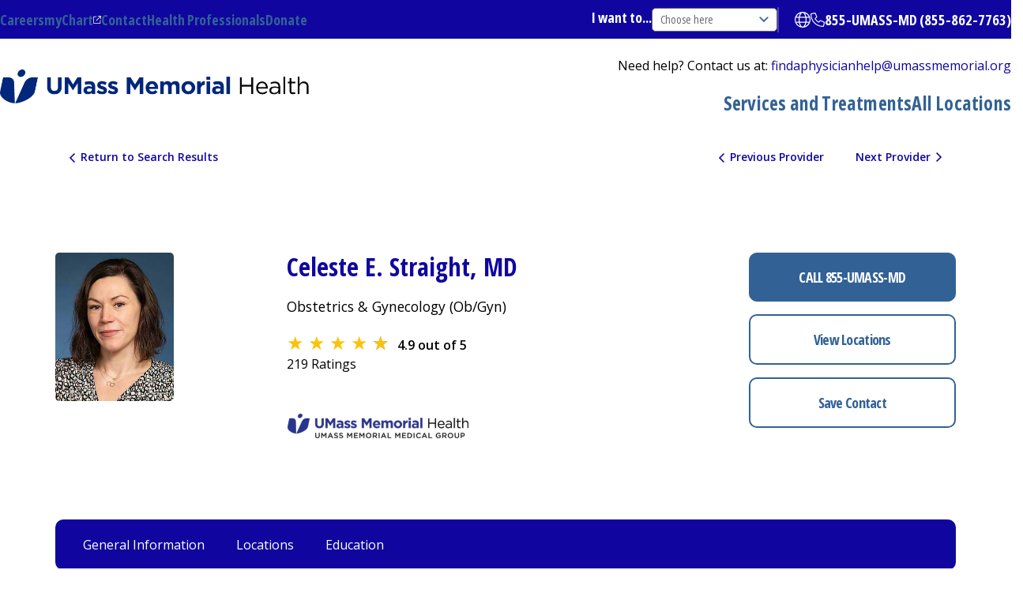

--- FILE ---
content_type: text/css; charset=utf-8
request_url: https://physicians.umassmemorial.org/Content/CustomViewsContent/_Shared/css/layout/styles.less
body_size: 17831
content:
@import "newClient.css";.moreBox select{width:100%}html{font-family:sans-serif;-ms-text-size-adjust:100%;-webkit-text-size-adjust:100%}body{margin:0}article,aside,details,figcaption,figure,footer,header,hgroup,main,nav,section,summary{display:block}audio,canvas,progress,video{display:inline-block;vertical-align:baseline}audio:not([controls]){display:none;height:0}[hidden],template{display:none}a{background:transparent}a:active,a:hover{outline:0}abbr[title]{border-bottom:1px dotted}b,strong{font-weight:bold}dfn{font-style:italic}h1{font-size:2em;margin:0.67em 0}mark{background:#ff0;color:#000}small{font-size:80%}sub,sup{font-size:75%;line-height:0;position:relative;vertical-align:baseline}sup{top:-0.5em}sub{bottom:-0.25em}img{border:0}svg:not(:root){overflow:hidden}figure{margin:1em 40px}hr{-moz-box-sizing:content-box;box-sizing:content-box;height:0}pre{overflow:auto}code,kbd,pre,samp{font-family:monospace,monospace;font-size:1em}button,input,optgroup,select,textarea{color:inherit;font:inherit;margin:0}button{overflow:visible}button,select{text-transform:none}button,html input[type="button"],input[type="reset"],input[type="submit"]{-webkit-appearance:button;cursor:pointer}button[disabled],html input[disabled]{cursor:default}button::-moz-focus-inner,input::-moz-focus-inner{border:0;padding:0}input{line-height:normal}input[type="checkbox"],input[type="radio"]{box-sizing:border-box;padding:0}input[type="number"]::-webkit-inner-spin-button,input[type="number"]::-webkit-outer-spin-button{height:auto}input[type="search"]{-webkit-appearance:textfield;-moz-box-sizing:content-box;-webkit-box-sizing:content-box;box-sizing:content-box}input[type="search"]::-webkit-search-cancel-button,input[type="search"]::-webkit-search-decoration{-webkit-appearance:none}fieldset{border:1px solid #c0c0c0;margin:0 2px;padding:0.35em 0.625em 0.75em}legend{border:0;padding:0}textarea{overflow:auto}optgroup{font-weight:bold}table{border-collapse:collapse;border-spacing:0}td,th{padding:0}#mainContent{color:#000000;font-family:Open Sans,sans-serif;font-size:16px}*:focus{outline:5px auto -webkit-focus-ring-color;outline-offset:-2px}.sub-heading{font-size:18px;margin:8px 0 8px 0}.form-group{margin-bottom:15px}input[type=checkbox],input[type=radio]{margin:4px 4px 0;line-height:normal}a{color:#10069F;text-decoration:none}a:hover{text-decoration:underline;cursor:pointer;color:#0b046e}.plain-link{color:#000000}a[href^="tel:"]{color:#000000}a[href^="tel:"] span.tel-icon{color:#10069F;margin-right:5px}a[href^="tel:"].btn{color:#10069F}.gap5{height:5px;clear:both}.gap10{height:10px;clear:both}.gap20{height:20px;clear:both}.gap30{height:30px;clear:both}.gap40{height:40px;clear:both}.gap50{height:50px;clear:both}.gap60{height:60px;clear:both}.gap70{height:70px;clear:both}.gap80{height:80px;clear:both}.gap90{height:90px;clear:both}.gap100{height:100px;clear:both}img{max-width:100%}.btn{border-radius:3px;transition:all 300ms ease-in-out 0s;border:2px solid #10069F;border-radius:0.25rem;text-transform:uppercase;height:40px;font-size:14px;line-height:40px;padding:0 30px;letter-spacing:1px;font-weight:500;cursor:pointer}.btn.profileLink{border:2px solid #10069F;font-weight:bold}.btn.profileLink:hover{background:#10069F;color:#ffffff}.btn.text-left{text-align:left}.btn-secondary{background:#8BD3E6;color:#ffffff;border:none}.btn-secondary a{color:#ffffff}.btn-secondary a:hover{text-decoration:none}.btn-secondary:hover{background:#76cbe1;color:#ffffff}.navbar{min-height:10px}.ui-widget-overlay.ui-front{position:fixed}.voffset-10{margin-top:10px}.voffset-15{margin-top:15px}.voffset-20{margin-top:20px}.btn-transparent{background:transparent;color:#ffffff;border:1px solid #ffffff}.btn-transparent:hover{background:#ffffff}.btn-primary{background:#10069F;color:#ffffff;border:none}.btn-primary a{color:#ffffff}.btn-primary a:hover{text-decoration:none}.btn-primary:hover{background:#0e0586;color:#ffffff}.btn-link{text-align:left;color:#10069F;padding:6px 0}.btn-link span{margin:0 5px 0 0}.float-left{float:left !important}.float-right{float:right !important}.spaceAfter{padding-bottom:15px}.spaceBefore{padding-top:15px}.space{padding-top:15px;padding-bottom:15px}.spaceAround{padding:10px}.normalize{font-size:16px;line-height:1.42857143;margin:0px}.h1{font-weight:300;font-size:32px}.h2{font-weight:700;font-size:20px}.h3{margin:15px 0 5px}h1{font-weight:300;font-size:32px}h2{font-weight:700;font-size:20px}h3{margin:15px 0 5px}.turnLinkListIntoSelect{display:inline-block}.paginationBarResults .paginationBar{border:none;margin:0}.paginationBarResults .paginationBar a{border:none}.paginationBarResults .paginationBar .dropdown{display:inline;position:relative}.paginationBarResults .paginationBar .circle-link{border:1px solid #c9c9c9;border-radius:100%;padding:5px 8px;display:inline-block;vertical-align:middle}.paginationBarResults .paginationBar .pagination-currentPage{cursor:pointer}.paginationBarResults .paginationBar .pagination-currentPage .caret{display:inline-block;width:0;height:0;margin-left:2px;vertical-align:middle;border-top:4px dashed;border-top:4px solid \9;border-right:4px solid transparent;border-left:4px solid transparent}.paginationBarResults .paginationBar .dropdown-menu{max-width:140px;max-height:400px;overflow-y:auto;min-width:120px;position:absolute;top:100%;left:0;z-index:1000;display:none;float:left;min-width:160px;padding:5px 0;margin:2px 0 0;font-size:14px;text-align:left;list-style:none;background-color:#fff;-webkit-background-clip:padding-box;background-clip:padding-box;border:1px solid #6B6B6B;border:1px solid rgba(0,0,0,0.15);border-radius:4px;-webkit-box-shadow:0 6px 12px rgba(0,0,0,0.175);box-shadow:0 6px 12px rgba(0,0,0,0.175)}.paginationBarResults .paginationBar .dropdown-menu li{border:none;display:block;border-bottom:1px solid #ffffff}.paginationBarResults .paginationBar .dropdown-menu>li>a:hover,.paginationBarResults .paginationBar .dropdown-menu>li>span:hover{background-color:#ffffff;text-decoration:none}.paginationBarResults .paginationBar .dropdown-menu>li>a,.paginationBarResults .paginationBar .dropdown-menu>li>span{padding:10px;display:block;clear:both;font-weight:400;color:#000000;white-space:nowrap;background:none;border-radius:initial}.paginationBarResults .paginationBar .dropdown-menu>li span.activeIndex{font-weight:600}.paginationBarResults .paginationBar .open::before{content:'';position:absolute;display:block;width:11px;height:11px;bottom:40px;border-left:1px solid #888;border-top:1px solid #888;border-right:0;border-bottom:0;background-color:#fff;z-index:1001}.paginationBarResults .paginationBar .open>.dropdown-menu{display:block}.paginationBarResults .paginationBar.top .open>.dropdown-menu.top{top:auto;bottom:45px}.paginationBarResults .paginationBar.top .open::before{top:auto;right:45%;right:-webkit-calc(44%);right:calc(44%);-webkit-transform:rotate(225deg);-ms-transform:rotate(225deg);transform:rotate(225deg)}.paginationBarResults .paginationBar.bottom .open>.dropdown-menu.bottom{top:45px;bottom:auto}.paginationBarResults .paginationBar.bottom .open::before{top:42px;right:45%;right:-webkit-calc(44%);right:calc(44%);-webkit-transform:rotate(45deg);-ms-transform:rotate(45deg);transform:rotate(45deg)}.SkipTo{clip:rect(1px,1px,1px,1px);height:1px;width:1px;overflow:hidden;position:absolute}.SkipTo:focus{clip:auto;height:auto;padding:0.75em;width:100%;background-color:#10069F;color:#fff;font-size:16px;display:block;border:2px solid #000;position:relative}.SkipTo:focus:hover{color:#fff}.tab_visible{clip:auto;height:auto;padding:0.75em;width:100%;background-color:#10069F;color:#fff;font-size:16px;display:block;border:2px solid #000;position:relative}.spaceAfter{padding-bottom:15px}.spaceBefore{padding-top:15px}.nameHead{margin:0;font-size:22px;font-weight:bold}.circle-icon{background:#10069F;color:#ffffff;padding:5px;border-radius:100%;margin-right:10px}.right-divider{border-right:1px solid #ffffff}.paginationBar{border-bottom:1px dotted #6B6B6B;display:block;font-size:18px;line-height:20px;padding-bottom:10px;margin-bottom:20px}.paginationBar a{padding:5px 10px;border-radius:5px;border:1px solid transparent}.paginationBar .activeIndex{background:#10069F;color:#ffffff;border-radius:5px;padding:5px 10px}.paginationBar .arrow{width:20px;height:20px;background:transparent url(/Content/CustomViewsContent/_Shared/images/refineArrows.png) no-repeat 0 -160px;display:inline-block;color:transparent}.paginationBar .nextI{background-position:0 -180px}.paginationBar a .nextI{background-position:0 0}.paginationBar a .nextI:hover{background-position:0 -20px}.paginationBar a .prevI{background-position:0 -120px}.paginationBar a .prevI:hover{background-position:0px -140px}.columnPhoto .profilePhoto{height:auto}.form-group{padding:10px;border-bottom:1px solid #dfdfdf}.searchArea{margin:4px 0 4px 0}.box{background:none repeat scroll 0 0 #ffffff;border:1px solid #c4c4c4;box-shadow:1px 0 3px #6B6B6Bcc c}.profileTopData .h1{margin:0 0 8px 0}.profileTopData .h2{margin:0}@media (min-width:768px){.pull-sm-right{float:right}}.ui-dialog{background:none repeat scroll 0 0 #ffffff;border:1px solid #c4c4c4;box-shadow:1px 0 3px #6B6B6Bcc c;border-radius:10px;padding:10px;text-align:center;z-index:100}.ui-dialog .ui-dialog-title{font-size:18px;border-bottom:1px solid #ffffff;display:block;text-align:center;padding-bottom:10px;margin-bottom:5px}.ui-dialog button{border-radius:4px;cursor:pointer;display:block;font-size:14px;font-weight:400;line-height:1.42857;margin-bottom:0;padding:6px 12px;text-align:center;vertical-align:middle;white-space:nowrap;background:#8BD3E6;color:#ffffff}.ui-dialog button:hover{background:#76cbe1;color:#ffffff}.ui-widget-overlay.ui-front{width:100%;height:100%;position:fixed;background:#eeeeee;background:rgba(0,0,0,0.5);top:0;z-index:10}@media screen and (max-width:1200px){.paginationBar{display:block;font-size:14px;margin-top:5px}}@media screen and (max-width:1000px){.text-left-sm{text-align:left}.text-right-sm{text-align:right}.text-center-sm{text-align:center}.pull-right-sm{float:right}.clear-xs{clear:both}}@media screen and (max-width:991px){.padding-md-only{padding-left:0;padding-right:0}}@media screen and (max-width:767px){#rightContent.tiled .resultsListProvider{min-height:0;height:auto;border-left:none;border-right:none;border-top:none}.paginationBar{display:block;font-size:16px;margin-top:5px;font-size:13px;display:inline}.paginationBar .activeIndex{border:1px solid #ffffff;display:inline-block;padding:5px 10px;margin:5px;background:#10069F;color:#ffffff}.paginationBar a{border:1px solid #ffffff;display:inline-block;padding:5px 10px;margin:0 5px}.paginationBar a .arrow{border:none;padding:0;margin:0}.right-divider{border:none}.text-left-xs{text-align:left}.text-right-xs{text-align:right}.text-center-xs{text-align:center}.pull-right-xs{float:right}.clear-xs{clear:both}}@media screen and (max-width:500px){.paginationBarResults{box-shadow:0 4px 2px -2px #6B6B6Bcc c;padding-bottom:15px}.googlePinDetails,.google_map_obj{display:none}}.google_map_obj #map_canvas_results{height:700px}.google_map_obj #map_canvas_details{height:700px}@media screen and (max-width:990px){#map_canvas_results{margin-top:10px}}.refineableSearch{background:#ffffff;border-right:1px solid #ffffff}.refineableSearch a.searchlink{color:#666666}.refineableSearch ul{margin-left:0px;padding-left:0px}.refineableSearch ul ul{margin-left:0px}.refineableSearch ul li{list-style:none;padding:15px 10px;border-top:1px solid #dfdfdf;color:#6D6D6E;font-size:14px;font-weight:400;margin-bottom:10px;line-height:16px}.refineableSearch ul li.multilistNote{list-style:none;font-size:12px;font-style:italic}.refineableSearch ul li.hoverSearchLinkLI{list-style-image:none}.refineableSearch ul li.selectedSearchLI{list-style-image:none;position:relative}.refineableSearch ul li.hoverSelectedSearchLI{list-style-image:none;position:relative}.refineableSearch ul li.selectedSearchLI:before{content:'';display:inline-block;height:9px;width:9px;background:transparent url(../../images/remove-x.png) no-repeat;background-size:9px 9px;top:15px;margin:0;left:-5px;position:absolute}.refineableSearch ul li.selectedSearchLI a{color:#222222;font-weight:600}.refineableSearch .moreBoxLI{list-style-type:none;list-style-image:none}.refineableSearch .moreBoxLI .moreBoxHeaderMore,.refineableSearch .moreBoxLI .moreBoxHeaderLess{font-size:11px;font-style:italic}.refineableSearch .criteriaItems .criteriaSingleItem .removesearchlink{font-size:13px;color:#10069F}.refineableSearch .criteriaItems .criteriaSingleItem .refine-remove-link{vertical-align:sub}.refineableSearch .criteriaItems .criteriaSingleItem .refine-remove-link:hover{-webkit-transition:all 0.1s;transition:all 0.1s}.refineableSearch .mobile-refine-button-header{padding:20px 0px;background:#ececec}.refineableSearch #refineAccordion .searchArea{margin:0px}.refineableSearch #refineAccordion .panel{padding:0}.refineableSearch #refineAccordion .panel-body{padding:0 10px 30px}.refineableSearch #refineAccordion .panel-header{color:#10069F;font-weight:700;cursor:pointer;letter-spacing:1.25px;font-size:16px;padding:20px;border:none;background:#fff;width:100%;text-align:left}.refineableSearch #refineAccordion .panel-sub-header{padding-top:10px}#refineAccordion .criteriaGroup{display:none}.panel-arrow{font-size:12px;padding-top:5px;transform:translate(0%,-10%)}.panel-arrow:before{content:"\e253"}.collapsed .panel-arrow{transform:rotate(0deg);color:#10069F}.collapsed .panel-arrow:before{content:"\e252"}.ui-autocomplete{position:absolute;cursor:default}.ui-autocomplete .ui-state-focus{background:#10069F;color:#ffffff}.ui-autocomplete .ui-state-focus a{color:#ffffff}#refine-close{background-color:#8BD3E6;border:1px solid #8BD3E6;width:90%;color:#fff;font-weight:600}#refine-close:hover{background-color:#61c3dd;border-color:#61c3dd}.btn.clear-btn{color:#8BD3E6}.btn.clear-btn:hover,.btn.clear-btn :focus{color:#61c3dd}* html .ui-autocomplete{width:1px}.ui-menu{list-style:none;padding:2px;margin:0;display:block;float:left;background:#ffffff;border:1px solid #ffffff}.ui-menu .ui-menu{margin-top:-3px}.ui-menu .ui-menu-item{margin:0;padding:0;zoom:1;float:left;clear:left;width:100%}.ui-menu .ui-menu-item a{text-decoration:none;display:block;padding:0.2em 0.4em;line-height:1.5;zoom:1}.action-btn .btn{font-size:0.9em;white-space:normal}.action-btn .btn span{margin-right:5px;font-size:1.3em}#dynamicRefineSearch{z-index:9999}#dynamicRefineSearch .btn{border:1px solid #8BD3E6}.ui-menu .ui-menu-item a.ui-state-hover,.ui-menu .ui-menu-item a.ui-state-active{font-weight:normal;margin:-1px}.searchbox{display:block;height:50px;float:none;position:relative}.searchbox input{border-radius:3px;color:#222;display:block;height:50px;outline:0px;padding:0 20px;width:100%;position:absolute}.searchbox a{background:transparent url(/Content/CustomViewsContent/_Shared/images/search.png) no-repeat center center;display:block;color:transparent !important;position:absolute;right:0;height:50px;width:50px;border-left:1px solid #6B6B6B}.form-control:focus{border-color:#10069F}.distanceOptions{display:none}#refine-show{background-color:#fff;height:50px !important;line-height:50px !important;width:90%;text-align:left !important;position:relative;color:#10069F}#refine-show:hover{outline:5px auto -webkit-focus-ring-color;outline-offset:-2px}#refine-show span.glyphicon{float:right;margin-top:15px}.refineableSearch .mobile-refine-button-header{padding:20px 0;background:#fff;border-bottom:2px solid #6B6B6B;color:#777;font-weight:600;font-size:16px}#mainContent .btn.close-ref{float:left;border:0;background:0 0;font-weight:300;color:#777;padding:0 15px;margin-top:-5px}#mainContent .btn.clear-btn{border:0;float:right;text-transform:capitalize;font-size:16px;padding:0 15px;margin-top:-5px;font-weight:600;background-color:transparent}.fancyScrollableDiv{max-height:208px;overflow:hidden}.fancyScrollableDiv .scrollbar{background:url("/Content/CustomViewsContent/_Shared/css/images/bg-scrollbar-track-y.png") no-repeat scroll 0 0 transparent;float:right;position:relative;width:15px;height:208px}.fancyScrollableDiv .track{background:url("/Content/CustomViewsContent/_Shared/css/images/bg-scrollbar-trackend-y.png") no-repeat scroll 0 100% transparent;padding:0 1px;position:relative;width:13px;height:208px}.fancyScrollableDiv .thumb{background:url("/Content/CustomViewsContent/_Shared/css/images/bg-scrollbar-thumb-y.png") no-repeat scroll 50% 100% transparent;cursor:pointer;left:-5px;overflow:hidden;position:absolute;top:0;width:25px;height:50px}.fancyScrollableDiv .thumb .end{background:url("/Content/CustomViewsContent/_Shared/css/images/bg-scrollbar-thumb-y.png") no-repeat scroll 50% 0 transparent;height:5px;overflow:hidden;width:25px}.fancyScrollableDiv .viewport{height:208px;overflow:hidden;position:relative}.fancyScrollableDiv .overview{left:0;list-style:none outside none;margin:0;padding:0;position:absolute;top:0;width:100%;word-wrap:break-word}.noSelect{user-select:none;-o-user-select:none;-moz-user-select:none;-ms-user-select:none;-khtml-user-select:none;-webkit-user-select:none;-webkit-touch-callout:none}.moreBoxCutoff,.moreBoxMoreText,.moreBoxLessText,.fancyScrollableDivMaxheight,.fancyScrollableDivIgnoreMaxheight,.fancyScrollableDivScrollHeight{display:none}.searchNearbyContainer{vertical-align:middle;padding-bottom:3px}.newSearch.btn{font-weight:bold;font-size:16px}.btn.selector{border:none !important}.suBsearchArea{display:none}.refine-divider{border-left:1px solid #ddd;height:43px}.refineableSearch .searchTermSummary{font-weight:bold;background:url(/Content/images/icons/checkboxChecked.gif) 10px 0 no-repeat;padding-left:35px}.refineableSearch .searchTermSummary:hover{background:url(/Content/images/icons/checkboxRemove.gif) 10px 0 no-repeat;font-weight:bold;padding-left:35px}.refineableSearch .affils .removeIT{padding:0 9px;width:100%}.refineableSearch .affils .searchWidgetHidden{display:none}.criteriaSortingWrapper .filter-name{overflow:inherit;text-overflow:inherit;padding-top:5px}.criteriaSortingWrapper .removeIT .removeIcon{padding-left:5px}.criteriaSortingWrapper .removeIT{width:auto;left:0}.criteriaSortingWrapper .refineableSearch{border:none}#dynamicRefineSearch .secondary-refine .btn{border:4px solid #10069F;border-radius:3px;width:90%}#refineYourSearch-top .secondary-refine .otherCheckbox .removeIT{display:none}#refineYourSearch-top .secondary-refine .otherCheckbox .searchTermSummary{display:block}.top-refine{background:#00529b;background:-moz-linear-gradient(left,#00529b 0%,#427fb5 100%);background:-webkit-linear-gradient(left,#00529b 0%,#427fb5 100%);background:linear-gradient(to right,#00529b 0%,#427fb5 100%);filter:progid:DXImageTransform.Microsoft.gradient(startColorstr='#00529b',endColorstr='#427fb5',GradientType=1);padding:20px 0}.top-refine label{color:#ffffff;font-weight:normal;font-style:italic;font-size:24px}.provider-count.text-center span{display:inline}.provider-count{color:#10069F;line-height:1;text-align:left;position:absolute;top:-45px}.provider-count .total{display:block;font-size:48px;font-size:28px !important}.provider-count .provider-desc{font-size:28px;font-weight:300}.provider-count a{color:#10069F;font-weight:300;font-size:0.9em}.secondary-refine{background:#ffffff;border-top:1px solid #c9c9c9;padding:4px 0;box-shadow:2px 2px 2px 1px rgba(0,0,0,0.2)}.secondary-refine label{margin:0;font-weight:normal}.secondary-refine .searchArea{margin:5px 0 0 0}#refineYourSearch-top .searchTermSummary{display:none}.filter-name{display:block;float:left;white-space:nowrap;overflow:hidden;text-overflow:ellipsis;width:85%;text-transform:none}#acceptingNewPatientSearch a{color:#10069F;font-weight:bold}#acceptingNewPatientSearch a:hover{text-decoration:none}#toggle-filter-button{padding:10px 0px;cursor:pointer}#toggle-filter-button #more-filter-text{color:#10069F;font-weight:bold}#toggle-filter-button #more-filter-icon{color:#00529b}.more-filters-container.no-show{display:none}.dropdown,.dropup{position:relative}.dropdown>.dropdown-toggle{float:left}.caret{border-left:4px solid transparent;border-right:4px solid transparent;border-top:4px dashed;display:inline-block;height:0;margin-left:2px;vertical-align:middle;width:0}.dropdown-menu{background-clip:padding-box;background-color:#fff;border:1px solid rgba(0,0,0,0.15);border-radius:4px;box-shadow:0 6px 12px rgba(0,0,0,0.176);display:none;float:left;font-size:14px;left:0;list-style:outside none none;margin:0;min-width:160px;padding:5px 0;position:absolute;text-align:left;top:100%;z-index:2000}.open .dropdown-menu{clear:left;display:block;margin-bottom:5px}.searchArea .dropdown-menu{padding:5px 15px;max-height:200px;overflow:auto;width:100%}.slides .searchArea{line-height:24px}.refineableSearch .dropdown-menu ul{margin:0}.refineableSearch .dropdown-menu ul li{padding:5px;font-size:15px;list-style:none}.refineableSearch .dropdown-menu ul li.hoverSearchLinkLI{list-style:none}.searchArea.text-left.acceptNew.slider-search{display:inline-block}.slider-search{position:relative}.acceptNew .searchTotal{display:none}.slider-search a{padding-right:20px;font-size:14px;color:#000000 !important}.slider-search-checked a{padding-right:0px;font-size:14px;color:#000000 !important}.switch{vertical-align:sub;position:relative;display:inline-block;width:40px;height:22px;margin-left:10px}.switch input{opacity:0;width:0;height:0}.slider{position:absolute;cursor:pointer;top:2px;left:0;right:0;bottom:-2px;background-color:#A7A2C3;-webkit-transition:0.4s;transition:0.4s}.slider:before{position:absolute;content:"";height:18px;width:18px;left:2px;bottom:2px;background-color:white;-webkit-transition:0.4s;transition:0.4s}input:checked+.slider,.removesearchlink .slider{background-color:#10069F}input:focus+.slider{box-shadow:0 0 1px #10069F}input:checked+.slider:before,.removesearchlink .slider:before{-webkit-transform:translateX(18px);-ms-transform:translateX(18px);transform:translateX(18px)}.slider.round,.slider-checked.round{border-radius:34px}.slider.round:before,.slider-checked.round:before{border-radius:50%}.slider-checked{position:absolute;cursor:pointer;top:2px;left:-2px;right:0;bottom:-2px;background-color:#10069F;-webkit-transition:0.4s;transition:0.4s}.slider-checked:before{position:absolute;content:"";height:18px;width:18px;right:2px;bottom:2px;background-color:white;-webkit-transition:0.4s;transition:0.4s}input:checked+.slider-checked,.removesearchlink .slider-checked{background-color:#A7A2C3}input:focus+.slider-checked{box-shadow:0 0 1px #A7A2C3}input:checked+.slider-checked:before,.removesearchlink .slider-checked:before{-webkit-transform:translateX(-20px);-ms-transform:translateX(-20px);transform:translateX(-20px)}.searchWidget.searchWidgetHidden{display:none}.btn.selector{background:#ffffff;border-radius:3px;border:1px solid #c9c9c9;text-align:left;position:relative}.btn.selector .glyphicon{position:absolute;right:10px;font-size:12px;top:35%}.dropdown.open .btn.selector .glyphicon{-ms-transform:rotate(180deg);-webkit-transform:rotate(180deg);transform:rotate(180deg)}.removeIT{position:absolute;top:0;padding:15px 10px;width:100%;z-index:1000;display:block}body .refineableSearch .removeIT a{display:block;color:#10069F;font-weight:bold;background:#ffffff}.removeIT .removeIcon{font-size:20px}.remove-text{background:#ffffff;border-radius:3px;border:1px solid #c9c9c9;text-align:left;position:relative}.remove-text .removeIT{position:static}.search-rapper{-webkit-box-align:end;-moz-box-align:end;align-items:flex-start;display:flex;margin-top:20px}.topgun{-webkit-box-flex:2;-moz-box-flex:2;flex-basis:20%;flex-grow:2}.ui-autocomplete-category{font-weight:bold;font-size:18px;pointer-events:none;display:block;margin:-6px;padding:10px 6px 4px}.ui-autocomplete .ui-state-focus{background:none;color:#666666}.ui-autocomplete{background-clip:padding-box;background-color:#fff;border:1px solid rgba(0,0,0,0.15);border-radius:4px;box-shadow:0 6px 12px rgba(0,0,0,0.176);float:left;font-size:15px;left:0;list-style:none;margin:0;padding:6px;position:absolute;text-align:left;top:100%;z-index:2000}.ui-autocomplete li{color:#666666;padding:6px}.ui-autocomplete li a{color:#666666}.ui-menu .ui-menu-item{padding:6px}.ui-menu .ui-menu-item a{padding:0}.ui-autocomplete-category{color:#10069F !important}@media screen and (max-width:1100px){.fixed-details{max-width:170px}}@media screen and (max-width:1000px){.collapseTogether label span{display:inline-block;float:right;width:20px;height:20px;background:url("/Content/CustomViewsContent/_Shared/images/refineArrows.png") no-repeat scroll 0 0 transparent}}@media screen and (max-width:767px){.topgun{flex-basis:100%}.search-rapper{flex-wrap:wrap}.search-rapper{padding:0;align-items:center}.slider-search-checked{position:relative !important;box-shadow:none !important;min-width:0 !important;z-index:auto !important;top:auto !important;right:auto !important}#accordion-filters{margin-bottom:40px}.slides{width:100%}}@media screen and (max-width:767px){#refineAccordion .switch{float:right}#refineAccordion .slides{width:100%;max-width:none}#refineAccordion .slides .searchArea.slider-search{width:100%;max-width:none}#refineAccordion .searchArea.slider-search-checked{width:100%;max-width:none}}.hideAdditionalAddressesToggleLinks{display:none}.resultsListHeaders{margin:10px 0}.resultsListHeaders>div{background:#8BD3E6;color:#ffffff;padding-top:5px;padding-bottom:5px}#results-banner{background:url("/Content/CustomViewsContent/_Shared/images/client_images/Blue_bkgrd.webp") no-repeat;color:#ffffff;text-align:center;height:100%;max-width:100%;background-position:center top;background-size:cover;padding-top:75px}#filterbar{padding-top:10px;padding-bottom:10px;border-bottom:1px solid #ffffff}.specialties .listSpecialties{font-style:normal;font-weight:normal}.specialties.tiled{min-height:40px;padding-bottom:10px}.specialties.tiled .listSpecialties:last-child span{display:none}.page-wrap .btn,.page-wrap .button,.front-wrap .btn,.front-wrap .button{background:#E7F1F6;border:2px solid #E7F1F6;border-radius:10px;box-shadow:none !important;color:#000;font-family:"Open Sans Condensed",sans-serif;font-size:18px;font-weight:600;letter-spacing:1px;line-height:24px;margin-bottom:15px;outline:none;padding:12px 25px;position:relative;text-align:center;text-decoration:none;text-transform:uppercase;white-space:normal;-moz-transition:color 0.3s linear,background 0.3s linear,border 0.3s linear;-o-transition:color 0.3s linear,background 0.3s linear,border 0.3s linear;-webkit-transition:color 0.3s linear,background 0.3s linear,border 0.3s linear;transition:color 0.3s linear,background 0.3s linear,border 0.3s linear}h1{font-family:'Open Sans Condensed',sans-serif}.row.contact-row{display:-webkit-box;display:-ms-flexbox;display:flex;-ms-flex-wrap:wrap;flex-wrap:wrap}.google_map_obj{display:none}.criteriaSortingWrapper{margin:0;padding-bottom:15px;line-height:1.5;font-weight:600;color:#000}.criteriaSortingWrapper span.sortBy{font-size:16px}.criteriaAndCount{border:1px solid #d7d7d7;padding:20px 40px;background:#fff;border-radius:10px}.pagHolder{border:1px solid #b3b4b8;padding-top:3px;display:inline-block;height:32px;border-radius:10px}.pag_pager{padding:0}.styled-select select{-webkit-padding-before:15px;-webkit-padding-after:15px;-webkit-padding-start:5px;font-size:16px;padding:5px 25px 5px 10px;-webkit-padding-end:30px;font-weight:normal;-moz-appearance:none;-webkit-appearance:none;-ms-appearance:none;-o-appearance:none;appearance:none;background:transparent url("/Content/CustomViewsContent/_Shared/images/select-arrow.png") center right no-repeat;box-sizing:content-box}.styled-select select::-ms-expand{display:none}.styled-select select:hover{cursor:pointer}.styled-select select:focus{background-color:#dfebed;border-color:#10069F;transition:all 300ms ease-in-out 0s}.styled-select select option{font-weight:normal;padding:2px 10px;border-bottom:1px solid #eeeeee;background-color:#ffffff;transition:all 300ms ease-in-out 0s}.paginationBarResults{font-size:16px}a.paginationLink .right,a.paginationLink .left{color:#000000;cursor:pointer}a.paginationLink .left{border-right:1px solid #b3b4b8}a.paginationLink .right{border-left:1px solid #b3b4b8}.paginationBarResults .left,.paginationBarResults .right{padding:6px 6px 8px 6px}.paginationBarResults .left .glyphicon,.paginationBarResults .right .glyphicon{top:3px}.paginationBarResults .activeIndex{padding:6px 12px 8px 12px;color:#fff;font-weight:600;background:#10069F}.paginationBarResults .pag_pager a{padding:6px 10px 8px 6px;color:#000;cursor:pointer;line-height:1.5;font-weight:600}.paginationBarResults .circle-link{border:1px solid #6B6B6B;border-radius:100%;padding:5px 12px;display:inline-block;vertical-align:middle;background:transparent}.results-count{font-size:16px}.bio-vid{font-size:16px}.bio-vid a{text-decoration:none}.providerTitle{margin-top:0px}.profileTopData h1{margin:0 0 8px}.resultNumber{font-size:16px}#results.profileDataNoLabel.emphasize{font-weight:600}.columnContactInfo{font-size:1.1em}.columnContactInfo a[href^="tel:"]{color:#8BD3E6;font-size:18px;margin-bottom:15px;font-weight:600}.columnContactInfo a[href^="tel:"]:hover{color:#61c3dd}.resultsListProvider{padding:30px;border:1px solid #b0b0b0;border-radius:10px;margin:20px 0}.resultsListProvider .specialties{margin:10px 0;font-style:italic}.resultsListProvider .rating-holder table{width:100%}.resultsListProvider .px-rating-aggregate{padding:0px}.resultsListProvider .px-star-rating.text-based{font-size:18px !important;display:inline}.resultsListProvider .px-summarytext{font-style:normal;font-size:0.8em;display:inline}.resultsListProvider .px-summarytext .px-aggregate-ratings-starrating{display:none}.resultsListProvider .px-summarytext .px-aggregate-ratings-outof{display:none}.resultsListProvider .px-summarytext .px-aggregate-ratings-bestrating{display:none}.resultsListProvider .no-rating-holder.list{border:none}.resultsListProvider .no-rating-holder .px-icon{font-size:18px}.resultsListProvider .no-rating-holder a{font-size:1em;margin:10px 0;display:block}.resultsListProvider .hoverMoreInfo{position:relative;border-top:1px dotted #ffffff;padding-top:10px;margin-top:10px;background:#ffffff}.resultsListProvider .hoverMoreInfo.tilebio{position:absolute;border:1px solid #ffffff;z-index:100;padding:10px;box-shadow:1px 1px 5px #333333;left:0}.view-controls button{font-size:24px;color:#6B6B6B;margin-left:5px;border:none;background:transparent}.view-controls button.active{color:#10069F}.view-controls button:hover{color:#10069F}.photoHolder.circle{max-width:150px;max-height:150px;border-radius:100%;overflow:hidden;margin:0 auto}#results-banner{background-color:#10069F;color:#ffffff}.advSearchPage #accordion-filters{text-transform:none;text-align:left}.advSearchPage .smallText{padding-top:40px;margin:0;font-size:16px !important;padding-bottom:10px}#results-banner h1{margin:0;font-size:60px;font-stretch:condensed;font-weight:600;color:#fff !important}#results-banner p{font-stretch:condensed;font-size:24px}.stethoscope{margin:15px 0 0 0}.banner_back{font-size:24px;max-width:750px;margin:0 auto;font-weight:400;margin-top:24px}.profileLink.btn{background-color:#10069F;border:1px solid #10069F;text-transform:none;border-radius:0;height:auto;width:100%;width:-webkit-fill-available;width:fill-available;width:-moz-available;padding:15px 0;font-family:"Open Sans Condensed",sans-serif;font-size:14px;font-weight:bold;font-stretch:condensed;font-style:normal;line-height:normal;letter-spacing:normal;text-align:center;color:#fff}#results .botomControls .profileLink.left{border-radius:0 0 0 10px;text-transform:capitalize}#results .botomControls .profileLink.right{border-radius:0 0 10px 0}.view-profile.tiled.hidden-xs{position:absolute;bottom:10px;width:100%}.profileLink.list{position:absolute;top:50%;left:50%;width:100%;transform:translate(-50%,-50%)}.btn.profileLink:hover{background:#0b046e;border:1px solid #0b046e}#rightContent.tiled .bio-vid{font-size:1em}#rightContent.tiled .nameHead{font-size:20px}#rightContent.tiled .px-rating-aggregate{padding:5px 0}#rightContent.tiled .no-rating-holder a{display:block}#rightContent.tiled .photoHolder{max-height:none;overflow:visible;margin-bottom:20px;position:relative}#rightContent.tiled .photoHolder.circle{margin:0 auto 20px auto;max-height:150px}#rightContent.tiled .profileLink{font-size:0.9em}#rightContent.tiled .columnContactInfo{min-height:50px;padding:10px 0}#rightContent.tiled .resultsListProvider{border:1px solid #b0b0b0;border-radius:10px;margin:20px 0;min-height:550px;text-overflow:ellipsis;position:relative;padding:0}#rightContent.tiled .resultsListProvider:hover{box-shadow:0 0 5px #10069F;transition:all 300ms ease-in-out 0s}#rightContent.tiled .hideAdditionalAddressesToggleLinks{display:none}#rightContent.tiled .hideAdditionalAddresses{border-top:1px solid #6B6B6B;padding:10px 0}#rightContent.tiled .provider-holder{transition:none}#rightContent.tiled .columnContactInfo{background:none;font-size:1.1em}#rightContent.tiled .columnContactInfo.no-address .profileDataNoLabel,#rightContent.tiled .columnContactInfo.no-address .moreLocations{display:none}#rightContent.tiled .columnContactInfo_Address .profileDataNoLabel,#rightContent.tiled .columnContactInfo_Address .profileData{padding:0;margin:0;background:none}#rightContent.tiled .profile-controls{position:absolute;bottom:0;width:100%;padding:0 10px 10px;margin-top:10px}#rightContent.tiled .divider{border-top:1px solid #ffffff;height:10px}#rightContent.tiled hr.row-divider{clear:both;display:none;border-color:#c9c9c9}#rightContent.tiled hr.row-divider:nth-child(3n){display:block}.practice .practiceName{margin:0}.practice .px-rating-rollup{padding:20px 0px}.practice .columnContactInfo_SingleRow{margin:10px 0}.practice .columnContactInfo_SingleRow .columnContactInfo_MapPin{padding:0}.practice .columnContactInfo_SingleRow .phone{float:left;margin-right:10px}.practice .practiceHours h3{display:none}.practice .practiceHours .dataLabel{float:left;margin-right:10px;font-weight:700}.practice .hoverMoreInfo{display:none}.practice .physCountLine{display:none}#additionalSearchCriteriaHeader a{text-decoration:none}.vidscrip{margin-bottom:15px}.resultsIntroText{border:none}.resultsIntroText .criteria .remove-filter{display:inline-block;padding:10px 0;margin:5px 0;position:absolute;top:35px;right:20px}.resultsIntroText .criteria .remove-filter a{font-weight:400;font-size:14px}.resultsIntroText .criteria .yourSearchCriteriaLabel{margin-top:20px;border-top:1px solid #000;padding-top:30px}.resultsIntroText .criteria .filter-title{font-weight:600;font-size:14px;padding-bottom:5px;display:block;text-transform:none}.resultsIntroText .criteria .criteriaGroup{float:left;background:#ffffff;margin:5px;margin-left:0;margin-right:15px;font-weight:400;font-size:14px;padding:0;border-radius:0.25rem;transition:background-color 0.35s ease-in-out 0s,color 0.35s ease-in-out 0s;border:none}.resultsIntroText .criteria .criteriaGroup .criteriaLabel{float:left;padding:10px 0 10px 10px;color:#000;font-weight:600}.resultsIntroText .criteria .criteriaGroup .criteriaItems{float:left;margin-left:3px}.resultsIntroText .criteria .criteriaGroup .criteriaItems span{width:20px;height:20px;display:inline-block;color:transparent}.resultsIntroText .criteria .criteriaGroup .criteriaItems:hover span{background-position:0 -220px}.resultsIntroText .criteria .criteriaGroup .criteriaItems .filter-x{float:right;margin-left:10px}.resultsIntroText .criteria .criteriaGroup a{font-weight:400;padding:10px 10px 10px 0;display:inline-block}.resultsIntroText .criteria .criteriaGroup .remove-search{stroke:#989898;fill:transparent;stroke-linecap:round;stroke-width:2}.resultsIntroText .criteria .criteriaGroup a:hover{text-decoration:underline}.resultsIntroText .criteria .criteriaGroup:hover{background-color:#f2f2f2}.refine-remove-link{display:inline-block;margin-left:10px}#pleaseWait{background-color:White !important;width:100% !important;position:fixed;z-index:2000;opacity:0.9;filter:alpha(opacity=90);text-align:center;height:100% !important;left:0;right:0;top:0;bottom:0}#pleaseWait .label{position:fixed;top:35%;font-size:20px;font-weight:bold;color:#10069F;zoom:1;padding:0;width:100%;left:0}#pleaseWait .label img{padding-top:10px}.spinner{width:100px;height:100px;border-radius:100%;position:relative;margin:0 auto}#loader:before,#loader:after{content:"";position:absolute;top:-10px;left:-10px;width:100%;height:100%;border-radius:100%;border:10px solid #c9c9c9;border-top-color:#10069F}#loader:before{z-index:100;animation:spin 1s infinite}#loader:after{border:10px solid #ccc}@keyframes spin{0%{-webkit-transform:rotate(0deg);
-ms-transform:rotate(0deg);
-o-transform:rotate(0deg);
transform:rotate(0deg)}
100%{-webkit-transform:rotate(360deg);
-ms-transform:rotate(360deg);
-o-transform:rotate(360deg);
transform:rotate(360deg)}}
.addressDivide{display:none}.extraSpace .addressDivide{border-top:1px solid #ffffff;color:transparent;font-size:1px;display:block;margin:15px}.hideAdditionalAddresses .hideCutoff,.hideAdditionalAddresses .hideMoreText,.hideAdditionalAddresses .hideLessText,.hideAdditionalAddresses .toggleAddress{display:none}.moreLocations{margin:0 0 10px 0;font-weight:bold;font-size:0.85em}.hideAdditionalAddressesToggleLinks{margin-top:10px}.hideAdditionalAddressesToggleLinks a{border:1px solid #ffffff;display:block;padding:10px;text-align:left}.hideAdditionalAddressesToggleLinks a span{background:transparent url(/Content/CustomViewsContent/_Shared/images/refineArrows.png) no-repeat 0 -40px;display:inline-block;width:20px;height:20px;float:right}.hideAdditionalAddressesToggleLinks a:hover{background:#ffffff;text-decoration:none}.hideAdditionalAddressesToggleLinks a:hover span{background-position:0 -60px}.hideAdditionalAddressesToggleLinks a.hideAdditionalAddressesLessLink span{background-position:0 -80px}.hideAdditionalAddressesToggleLinks a.hideAdditionalAddressesLessLink:hover span{background-position:0 -100px}h4.address{display:none}span.ui-helper-hidden-accessible div{display:none}.map .resultsList{display:none}.map .google_map_obj{display:block}.map .resultsIntroText{display:none}#results .resultsListProvider .employedLogo{position:absolute;bottom:0;right:0}#rightContent.tiled .rating-holder{margin-left:0;margin-right:0}.relativePhotoHolder{position:relative;margin:0 auto;min-height:188px;max-height:150px}#rightContent.tiled .resultsListProvider{height:auto}.specialties.tiled{padding:0}#results .groupLogo{position:absolute;top:0;margin:0 auto;left:0;right:0;padding-top:30px;width:90%}.pdfDownload{padding:14px 0px}#rightContent.tiled .provider-holder:nth-child(4n+1){clear:none}.results-summary{font-size:24px;font-weight:600;display:block}.new-search{font-size:18px;text-transform:uppercase;font-weight:600;background:transparent;border:none;color:#8BD3E6}.new-search:hover{color:#61c3dd}@media screen and (max-width:1024px){.refine-holder{bottom:60px}}@media screen and (max-width:991px){#rightContent.tiled hr.row-divider:nth-child(3n){display:none}#rightContent.tiled hr.row-divider:nth-of-type(2n){display:block}#rightContent.tiled .provider-holder:nth-child(3n+1){clear:none}#rightContent.tiled .provider-holder:nth-of-type(2n+1){clear:left}#pleaseWait{position:fixed;top:0;bottom:0;width:100%}#pleaseWait .label{left:0}}@media screen and (min-width:890px) and (max-width:1200px){.stethoscope{margin:15px 50px 0 0}}@media screen and (max-width:500px){.columnContactInfo{display:none}.no-rating-holder a{display:block}}@media screen and (max-width:870px){.container{width:95%}.refine-holder{bottom:50px}}@media screen and (max-width:799px){#results-banner{height:auto}#results-banner h1{font-size:56px}}@media screen and (max-width:991px){.secondary-refine label{font-weight:bold}.secondary-refine .refine-divider{border-top:1px solid #c9c9c9;padding-top:10px;padding-bottom:20px}#rightContent.tiled .resultsListProvider{height:auto;min-height:550px}.padding-md-only{padding-left:0;padding-right:0}#refine-show{border-radius:3px;color:#00b1ac;background:#ffffff}#refine-show:hover{background-color:#fafafa}}@media screen and (max-width:767px){.resultsListHeaders{display:none}.practice .columnContactInfo_SingleRow{margin-top:0px}#rightContent.tiled .provider-holder{clear:both}#rightContent.tiled hr.row-divider{display:block !important}#rightContent.tiled .photoHolder.circle{border-radius:0}#rightContent.tiled .profile-controls{position:static}#rightContent.tiled .resultsListProvider .bio-vid{position:initial;opacity:1}#rightContent.tiled .provider-holder{transition:none}.resultsListProvider:hover{box-shadow:0 0 5px #000;transition:all 300ms ease-in-out 0s}#rightContent.tiled .video-holder{top:15px}.specialties.tiled{min-height:0}.rating-holder{margin-left:0;margin-right:0;border-top:none}#results-banner h1{font-size:40px}}@media screen and (min-width:768px){.no-Padding{padding-left:0;padding-right:0}}@media screen and (max-width:768px){.newSearch{display:none}#dynamicRefineSearch .secondary-refine .btn{width:100%}.mobile-refine-button-header .btn{border-radius:3px !important;padding:6px 40px}header .search-container .input-label{display:none}.secondary-refine{padding:8px 0}#siteSearch{clear:both;float:none;margin:auto;width:auto;padding:10px 0 0}.txt-wrap{display:none}#refine-show{width:100%}}@media screen and (max-width:1010px){header .search-container{margin:-53px 0px 0px 0px;width:45.1%}header .logo{float:none;margin:24px 0px 0px 0px}}@media screen and (max-width:360px){.mobileNo{display:none}.breadcrumb-trail{display:none}.provider-count{text-align:center;position:relative;top:0}}@media screen and (max-width:550px){.page-btn a::before{color:#fff !important}#results-banner h1{margin-bottom:30px}#results-banner p{font-size:20px;text-align:left}#results-banner p .phNum a{display:inline-block !important}}@media screen and (max-width:544px){#rightContent.tiled .resultsListProvider,#rightContent.list .resultsListProvider{margin:10px 0}#results .groupLogo{padding-top:10px}}.hideTab{display:none !important}.tabs-nav{margin:0;padding:0}.tabs-nav li{list-style-type:none;display:inline-block;position:relative}.tabs-nav li.ui-state-active{top:1px;z-index:100}.tabs-nav li.ui-state-active a{background:#ffffff;color:#10069F}.tabs-nav li a{color:#ffffff;text-decoration:none;display:block;padding:5px 10px;background:#8BD3E6;border:1px solid #bcbebf;border-bottom:none}.marker-label{margin-bottom:8px}.marker-active{color:#fff}.pinDetails{margin:4px 5px 0 0}.pinletter{color:#10069F;font-weight:600;cursor:pointer}.location-details{display:flex}.location-details .addDetails{flex-grow:1}.address{margin-bottom:15px}#physicianName{margin-top:0}#tabsProfile{margin-top:20px}.profileTab{border:1px solid #ffffff;padding:10px;font-size:16px}.profileTab .h3{margin-bottom:0;background:#8BD3E6;color:#ffffff;padding:5px}.profileTab .h4{border-bottom:1px solid #ffffff;padding:5px 0}.profileTab .panel-collapse{float:left;width:100%}.profileTab .panel-collapse .panel-inner{padding:10px 20px 20px}.profileTab .profileBlockNoBreak{display:inline-block;width:100%}.practice-modal .h4{margin-bottom:5px;margin-top:15px}.practice-modal .profileLabel{margin-top:5px;font-size:1em;text-transform:none}.profileLabel{clear:left;margin-right:5px;margin-top:20px;font-weight:bold;text-transform:uppercase;font-size:24px;letter-spacing:1px}.margin20top{margin-top:20px}.pagBar svg{position:relative;width:12px;height:12px;display:inline-block}.pagBar .svg_arrow{fill:#10069F;transform:translateX(15%)}.pagBar .arrow_right{right:0;transform:translate(0%) rotate(180deg);display:inline-block}.next .arrow_right svg{margin-bottom:6px}.profileData p{margin:0}.profileDataAddress .profileLabel{margin:0}.column_2{-moz-column-count:2;-webkit-column-count:2;column-count:2}.column_3{-moz-column-count:3;-webkit-column-count:3;column-count:3}.vcardIcon{background:url("/Content/CustomViewsContent/_Shared/images/vcard_FFFFFF.png") no-repeat scroll 0 0 transparent;display:inline-block;height:20px;margin:0 5px 0 0;width:22px}#providerHead{z-index:100;padding:50px 0 100px}#providerHead .px-rating-aggregate{padding:0}#providerHead .px-star-rating.text-based{font-size:18px}#providerHead #person_titles .providerTitle:last-child span.comma{display:none}#providerHead .mainPhone{background:#f2f8fd;display:inline-block;padding:20px 10px;margin:0}.left-controls{padding-top:10px;padding-right:0}.phone-type{clear:both;font-style:italic;font-size:13px;display:block;margin-top:5px;color:#4a4a4a}.provider-holder{transition:all 4s ease-in-out 0s}#scroll-nav{z-index:100;position:static;visibility:hidden;height:0px;overflow:hidden}#scroll-nav .columnPhoto{margin-right:20px}#scroll-nav .providerName{font-size:20px}#scroll-nav .photoHolder{max-width:70px;max-height:70px;margin:5px 0}#scroll-nav .providerName{font-size:24px;margin:5px 0 0}#scroll-nav .mainPhone{margin:0;padding:10px}#scroll-nav.fixed-head{visibility:visible;position:fixed;top:-100px;left:0;box-shadow:1px 0 5px #000000;background:#ffffff;width:100%;transform:translateY(100px);transition:transform 0.2s;transition-delay:0s;height:auto}.fixed-details{position:fixed;top:0px;transform:translateY(75px);transition:transform 1s;transition-delay:1s}.experience-holder .experience-title{font-size:24px;color:#000000;background:#efefef;padding:10px;margin-top:20px}.experience-holder .experience-data{padding:20px;border-bottom:1px solid #c9c9c9}.experience-holder .experience-data:last-child{border:none}.locationsTab .google_map_obj{display:block}.locationsTab .google_map_obj #map_canvas_details{height:300px}ul.profile-nav{list-style-type:none;margin:0;padding:0;border-bottom:1px solid #c9c9c9}ul.profile-nav li{display:inline-block}ul.profile-nav li a{display:block;padding:5px 10px;font-weight:bold;border-bottom:4px solid transparent;color:#666666}ul.profile-nav li a.active,ul.profile-nav li a:hover{border-color:#10069F;text-decoration:none;color:#10069F}.front-wrap .appt-btn.btn{background-color:#fff;border:2px solid #326295;color:#326295 !important;font-weight:bold;width:100%;margin-bottom:16px;border-radius:10px;height:auto;padding:18px 14px;font-size:18px;text-transform:capitalize;letter-spacing:-0.73px}.front-wrap .appt-btn.btn:hover{text-decoration:underline}.front-wrap .appt-btn.btn.solid{background-color:#326295;border:1px solid #326295;color:#fff !important;font-weight:bold;width:100%;margin-bottom:16px;border-radius:10px;height:auto;padding:18px 14px;font-size:18px;text-transform:uppercase;letter-spacing:-0.73px;cursor:pointer}.front-wrap .appt-btn.btn.solid:hover{background-color:#25496f;border:1px solid #25496f}.patients{color:#64a70b;padding:10px 0}.patients.not-accept{color:#720404}.mobile-action{background:#f2f8fd;padding-top:10px;padding-bottom:10px}.mobile-action a[href^="tel:"]{color:#10069F}.mobile-action .mobile-btn{display:inline-block;font-size:12px;text-align:center;padding:0 30px}.mobile-action .mobile-btn:hover{text-decoration:none}.mobile-action .mobile-btn span{font-size:28px;display:block;margin-bottom:5px}#dropdownMenuButton{color:#10069f;border:1px solid #a2a2a2;font-weight:600;float:none}#accordion-scheduling a.dropdown-item{display:block;width:100%;padding:3px 1.5rem;clear:both;font-weight:400;text-align:inherit;white-space:nowrap;background:0 0;border:0}#accordion-scheduling #scheduleContainer{background-color:transparent;text-align:inherit}.singlePage .panel-group{border-top:5px solid #10069F;box-shadow:0 3px 1px rgba(0,0,0,0.4)}.singlePage .profile.box{padding:10px 0}.singlePage .profile.box .mainPhone{margin:0}.singlePage .profile.box .mainPhone span.phoneExtension{display:block}.singlePage .providerName{margin:0;font-weight:700;color:#10069F}.singlePage .providerTitle{color:#777777}.singlePage .spec-head{font-size:1.1em;color:#000000}.singlePage .spec-head .specialties_list span.comma:last-child{display:none}.singlePage .spec-head #person_titles{font-weight:normal}.singlePage .profileTab{border:none;padding:10px 25px 20px}.singlePage .profileTab .boxHolder{padding-bottom:15px}.singlePage .profileTab .theAddresses{overflow-y:auto;overflow-x:hidden}.singlePage .profileTab .h3{background:none;font-size:18px;color:#10069F;margin:0;padding:0}.singlePage .profileTab .h4{border:none;color:#10069F}.singlePage .practiceSection{border-bottom:1px dotted #777;padding:15px 0}.singlePage .practiceSection:last-child{border-bottom:none}.singlePage .practice-info{display:none}.singlePage #practices_MD .location-info{border-bottom:1px solid #000;padding-bottom:10px}.singlePage #practices_MD .location-info:last-child{border:none}.practice-modal.modal-dialog{width:90%}.tabTitle{font-size:38px;margin-bottom:0}.tabTitle span{margin-right:10px;color:#8BD3E6}.tabTitle .panel-arrow{display:none}#details #providerHead .employedLogo{margin:0 0 4px 4px}.subheading{font-style:normal;font-weight:600;font-size:18px;line-height:30px;letter-spacing:0.5px;color:#333}.profileLabel{text-transform:none}body .singlePage .panel-group{border:none;box-shadow:none}#details #scroll-nav{margin-top:25px;height:auto;visibility:visible;position:absolute;border:none;margin-left:-15px}#details #scroll-nav.fixed-head{background:none;box-shadow:none;top:0;position:fixed;transform:none;transition:none;left:auto}#scroll-nav ul.profile-nav{border:none}#scroll-nav ul.profile-nav li{display:block;font-size:15px;font-weight:bold;margin:15px 0px}#details #scroll-nav a{background:#10069F;padding:10px;border:none;font-weight:600;text-transform:uppercase;text-align:center;border-radius:0.25rem;color:#fff}#details #scroll-nav a.active,#details #scroll-nav a:hover{background:#0b046e;border:none;color:#ffffff;padding:10px}#scroll-nav.fixed-head{width:16.5%}#accordion-locations .profileData a{color:#000000;text-decoration:none;font-weight:600}#accordion-locations .profileData a:hover{color:#000000;text-decoration:underline}.locationIcon{margin-right:16px}a.drivingDirections{color:#10069F;text-decoration:underline;font-weight:600}a.drivingDirections:hover{color:#0b046e}.profile-map{height:250px;z-index:0}.expand,.expand button{border-radius:0.25rem;text-transform:uppercase;height:40px;font-size:14px;line-height:40px;padding:0 30px;letter-spacing:1px;font-weight:600;cursor:pointer;background-color:#8BD3E6;border:2px solid #8BD3E6;color:#fff !important;width:fit-content}.expand:hover,.expand button:hover{background:#61c3dd;border:2px solid #61c3dd;box-shadow:none;outline:0}p.last-visible-p{color:#333333;background:-webkit-linear-gradient(#333333,#9d9d9d);-webkit-background-clip:text;-webkit-text-fill-color:transparent}.location-details{padding-left:15px !important;padding-right:15px !important}.practiceDetails .col-md-12,.practiceDetails .col-md-7,.practiceDetails .col-md-5{padding-left:15px !important;padding-right:15px !important}.prev.arrow_left svg{vertical-align:middle}.tabTitle span{color:#00b1ac}.nav-holder{position:relative}.pagBar{color:#10069F}.prev,.next{padding:10px 16px;font-weight:normal}.divider-pag{padding:10px 0}.pagBar .btn{border:2px solid #10069F;background-color:#10069F}.pagBar a{color:#10069F;font-size:14px;line-height:20px;font-weight:600}.action-btn a{border:2px solid;text-align:center;padding:8px;border-radius:2px}.navbar{background:#10069F;border:none;color:#fff;border-radius:10px}.navbar-default .navbar-nav>li>a,.navbar-default .navbar-brand{color:#fff;text-transform:capitalize}.navbar-default .navbar-brand{font-weight:600}.navbar-default .navbar-nav>li>a{border-bottom:2px solid transparent}.navbar-default .navbar-nav>li>a:hover,.navbar-default .navbar-nav>li>a:focus{color:#fff;background-color:#10069F;border-bottom:2px solid white}.navbar-default .navbar-brand:hover,.navbar-default .navbar-brand:focus{color:#fff;background-color:#10069F}.navbar-nav>li>a{padding:22px 0 0 0;margin-bottom:15px}.navbar-nav>li>a:hover{text-decoration:none}.navbar-nav>li>a.activeTab{border-bottom:2px solid white;outline:none}.navbar-nav>li{padding:0 20px 5px}.navbar-default .navbar-toggle:hover,.navbar-default .navbar-toggle:focus{background-color:#10069F}.navbar-default .navbar-toggle{border:none}.tog.glyphicon.glyphicon-menu-down.open:before{content:"\e260"}.tog{position:relative;float:right;margin-right:15px;padding:9px 10px;margin-top:8px;margin-bottom:8px}.profileLabel{color:#10069F}.modal-dialog,.modal-content{height:94%}.modal-body{overflow-y:scroll}.modal-header{background-color:#10069F;border-radius:5px 5px 0 0;color:#fff}.modal-header .close{color:#fff !important;opacity:1 !important}#scheduleModal iframe{width:100%;height:100%;border:none}.practice-modal.modal-dialog{width:70%}#accordion-schedule{margin-bottom:50px}.practice .h4{border:none;color:#10069F}.practice .boxHolder{padding-bottom:15px}.practice .tabTitle.practiceName{font-size:32px;margin:10px 0 0}.practice .tabTitle .panel-arrow{display:block}.practice .profileTab{border:none;font-size:16px}.practice .profileTab .theAddresses{overflow-y:auto;overflow-x:hidden}.practice .profileTab .address{border-bottom:1px dotted #777777;padding:15px 0}.practice .resultsListProvider.tiled{border-bottom:1px dotted #6B6B6B;border-right:1px dotted #6B6B6B;height:300px;overflow:hidden;position:static;text-overflow:ellipsis;padding-bottom:20px;padding-top:20px;padding-left:10px}.practice .resultsListProvider.tiled:nth-child(6n){border-right:none}.practice .resultsList.boxHolder{padding-bottom:0px}.practice .box{padding:10px 0}@media screen and (max-width:991px){#scroll-nav.fixed-head{display:none}.singlePage .profileTab{padding:0}.singlePage .profileTab .boxHolder{padding:0 0 30px 0}.profileTab .panel-collapse.in{border-top:1px solid #ddd}.tabTitle{border:none}.tab-name{float:left}.panel-header:hover{cursor:pointer}.tabTitle .panel-arrow{display:block}#profile-accordion{box-shadow:none;border:none}}@media screen and (min-width:768px){.tog{display:none}.locationsTab .google_map_obj{padding-left:30px}.extraPadding{padding-bottom:10px}}@media screen and (max-width:767px){.front-wrap .appt-btn.btn.solid{text-transform:none}.tabs-nav li{display:block}.tabs-nav li.ui-state-active{top:0px}.tabs-nav #vcardLink{margin:20px 0}.practice .resultsListProvider.tiled{height:auto}.practice #practiceAddresses{overflow:visible;max-height:none}.nav>li{border-bottom:1px solid #fff}.nav>li:last-child{border-bottom:none}.navbar-nav{margin:0 -15px}.singlePage .profileTab .theAddresses{overflow:visible;max-height:none}.photoHolder.circle{border-radius:0;max-width:none;max-height:none}.activeTab{border-bottom:none}.navbar-default .navbar-nav>li>a:hover,.navbar-default .navbar-nav>li>a:focus{border-bottom:none}.column{-moz-column-count:1;-webkit-column-count:1;column-count:1}}@media screen and (max-width:550px){.mobile-action .mobile-btn{padding:0 15px}.patients{font-size:12px}.tab-name{display:block;max-width:275px;text-overflow:ellipsis;overflow:hidden;white-space:nowrap}.page-btn a{display:inline-block;font-family:"Glyphicons Halflings";font-style:normal;font-weight:400;line-height:1;position:relative;top:1px;color:transparent;font-size:0px}.page-btn.btn-next a:before{content:"\e080";color:#10069F;font-size:initial}.page-btn.btn-prev a:before{content:"\e079";color:#10069F;font-size:initial}}@media screen and (max-width:400px){.mobile-action .mobile-btn{padding:0 10px;max-width:100px;vertical-align:top;font-size:10px}}@media screen and (max-width:350px){.mobile-action .mobile-btn span{font-size:24px}.mobile-action .mobile-btn{max-width:75px}}@media screen and (max-width:991px){#details .profileTab{padding-left:0}}@media screen and (max-width:1200px){.practice-modal.modal-dialog{width:90%}}.spaceAfter{padding-bottom:15px}.responsive-video{position:relative;padding-bottom:56.25%;padding-top:25px;height:0}.responsive-video object,.responsive-video iframe{position:absolute;top:0;left:0;width:100%;height:100%}#videoSwitcher .thumbnail{min-height:90px;background-color:#ffffff;border-bottom:1px solid #e6e6e6;cursor:pointer;padding:10px 0}#videoSwitcher .thumbnail:last-child{border:none}#videoSwitcher .thumbnail .title{float:right;font-weight:bold}#videoSwitcher .thumbnail:hover{color:#10069F}#videoSwitcher .thumbnail.selected{background-color:#ffffff;color:#10069F}#videoSwitcher .thumbnail img{max-width:120px;width:100%}#videoSwitcher .thumbnails{height:400px;overflow:auto}.descriptionWrapper{padding:20px;box-shadow:0 2px 2px rgba(0,0,0,0.4)}.px-rating-aggregate{padding:20px 0px}.px-star-bg{color:#cccccc !important}.px-star-fill{color:#ffc120 !important}.tab-rating-container{height:100px}.tab-rating-container .star-rating,.tab-rating-container .rating-score{float:left}.details-tab-rating{padding-bottom:10px}.details-tab-rating .first{border-top:none}.rating-question{font-weight:bold;padding:5px;border-top:1px solid #ffffff}.rating-score{font-weight:bolder;padding:5px;font-size:15px}.review-header{font-weight:bold}.review-date{font-style:italic}.review-container{padding:15px 0}.review-loadmore{cursor:pointer;text-align:center;padding:10px;border-top:1px solid #ffffff;font-size:15px;display:none}.edited-comment{font-style:italic;background-color:#e6e6e6;padding:5px}.no-rating-holder .noRatingsText{font-size:14px}.comment-email-btn{color:#10069F;font-weight:bold;cursor:pointer}.dispute-reason{z-index:10}.dispute-reason .ui-dialog-buttonset button{display:inline}.dispute-reason .ui-dialog-titlebar-close span{margin:-7px !important}.ui-dialog{padding:0}.ui-widget-content{border:none}.ui-dialog .ui-dialog-title{border-bottom:none;width:100%}.ui-widget-header{background:none;background-color:#10069F;color:#fff}.ui-dialog .ui-dialog-content{padding:1.5em 1em}.ui-state-default,.ui-widget-content .ui-state-default{background:none;background-color:#d3d3d3}.ui-widget-header .ui-state-default{border:none;background:none;background-color:rgba(0,0,0,0);font-weight:normal;color:#fff}.dispute-reason .ui-dialog-titlebar-close span{display:none}input::-webkit-input-placeholder{color:#000 !important}a.help-link::after{content:unset !important}p,pre{margin:0 0 1.2em}#details .main-content img,#results img{display:inline}input::-moz-placeholder{color:#000}input:-ms-input-placeholder{color:#000}input::-ms-input-placeholder{color:#000}html,body{overflow-x:hidden}a,a:link,a:visited{color:#10069F}#block-ummhealth-socialmedia{font-family:"Open Sans",sans-serif !important}#pdfWait img{margin:0 auto !important}#pdfWait{height:auto !important}.visuallyhidden{border:0;clip:rect(0 0 0 0);height:1px;margin:-1px;overflow:hidden;padding:0;position:absolute;width:1px}.form-group{padding:0px;border-bottom:none}select{cursor:pointer}#mainContent .view-profile .btn{margin-bottom:0}header button{font-family:Lora,Georgia,serif;font-size:20px;line-height:1.42857143}header input[type="search"]{-webkit-box-sizing:border-box;-moz-box-sizing:border-box;box-sizing:border-box}header a[href^="tel:"]{color:#fff}header #head-alert-bar a{text-decoration:underline}header #head-alert-bar a:hover{text-decoration:none}.contact-info{font-size:16px}.footer-callout .h1{font-size:36px}.footer-callout a:hover{text-decoration:none;color:#fff}.addOpacity{-webkit-transition:opacity 0.15s linear;-o-transition:opacity 0.15s linear;transition:opacity 0.15s linear;position:absolute;opacity:0.5;top:0;right:0;bottom:0;left:0;z-index:1040;background-color:#000}.modal.fullspec,.modal-backdrop{position:absolute !important}.fullspec .modal-header .close{font-weight:400;font-size:2rem}.fullspec .modal-header{padding:10px 15px;border-bottom:none}.fullspec .modal-body{overflow-y:hidden}.modal-dialog.spec{width:auto !important;margin:10px}.js .nav-collapse-0.opened{max-height:3030px !important}.js .nav-collapse-0.opened.dropdown-active{max-height:9999px !important}.noPaddingAll{padding-left:0px;padding-right:0}.block-search .form-item input:focus{outline:none}.navbar-header{cursor:pointer}.headlineHolder{text-align:center;text-transform:uppercase}.ui-dialog .ui-dialog-title{padding-top:10px}.ui-dialog button{display:inline-block}.ui-widget-header{border-radius:10px 10px 0 0}.ui-dialog-buttonpane.ui-widget-content.ui-helper-clearfix{text-align:right}#accordion-filters{border:1px solid #d7d7d7;padding:20px 20px 15px;background:#fff;color:#000000;border-radius:0 0 10px 10px}#accordion-filters h4,#accordion-filters button{font-family:Open Sans,sans-serif !important}#accordion-filters #headingOne.active a:before{content:"\2b"}#accordion-filters #headingOne a:before{font-family:'Glyphicons Halflings';content:"\2212";transition:all 0.5s;margin-left:15px;font-size:12px;color:#10069F}.accordion-title,.accordion-title:hover,.accordion-title:focus,.accordion-title:active,.accordion-title:visited,.accordion-title:link{color:#000000;text-decoration:none;font-size:14px}#mainContent{background-color:#fff}#map #content{overflow-y:hidden}.btn.new-search-btn{background-color:#10069F;border:1px solid #10069F;color:#fff !important;font-weight:bold;width:auto;margin-bottom:50px;border-radius:10px;height:auto;padding:14px;font-size:15px;text-transform:uppercase;display:inline-block}.btn.new-search-btn:hover{background-color:#0b046e;border:1px solid #0b046e}.no-results-found{margin:50px 0 20px 0;font-weight:400 !important}#bodyContent div{font-size:14px;font-family:Open Sans,sans-serif;line-height:1em}#bodyContent .popUpDriving a{color:#10069F;text-decoration:underline;font-weight:600}#bodyContent .popUpPh a{color:#000;font-weight:600}#bodyContent .popUpPh,#bodyContent .popUpDriving{margin-top:10px}.keywurd .searchbox a{background:none;background-color:#10069F;color:#fff !important;font-size:16px;padding:13px 32px 14px 32px;cursor:pointer;transition:all 0.5s ease 0.1s;height:auto;display:inline-block;width:auto;font-weight:bold;font-stretch:condensed;font-style:normal;border-radius:0 5px 5px 0;text-transform:capitalize}.spec-holder.topgun{background:#c0d9f8;padding:30px 40px;border-radius:10px 10px 0 0}#accordion-filters .panel-title{margin-left:5px}#accordion-scheduling .btn{border-radius:3px;transition:all 300ms ease-in-out 0s;border:2px solid #10069F;border-radius:0.25rem;text-transform:uppercase;height:40px;font-size:14px;line-height:40px;padding:0 30px;letter-spacing:1px;font-weight:500;cursor:pointer;margin-bottom:0;background-color:#fff}input#box{width:100%;padding:8px 10px;border:transparent;background:#fff;outline:2px auto #10069F;outline-offset:-2px;border-radius:5px}#openSchedulingFrame{width:720px !important}.columnPhoto .profilePhoto{width:auto}.profilePhoto{border-radius:5px}.quickLinksList{display:flex;flex-wrap:wrap;padding:25px 0 0 0px;color:black}.quickLinksList .quickLink a{text-transform:none;font-family:"Open Sans Condensed",sans-serif;font-size:16px;font-weight:600;font-stretch:condensed;font-style:normal;line-height:normal;letter-spacing:normal;color:#1300a6}span.quickLinkDivider{padding:0 30px}@media only screen and (max-width:747px){#openSchedulingFrame{width:100% !important}.quickLinksList{padding:25px 0 0 0px;line-height:2.5}}#refineAccordion{margin:0 10px;padding-top:10px;display:flex;flex-wrap:wrap;color:#3e3e3e}#refineAccordion .collapseTogether.panel{width:100%;margin:20px 10px;position:relative}#refineAccordion .locationSearch{width:100%;position:relative}#refineAccordion .locationSearch .remove-text{background:#ffffff;border-radius:0px;border:1px solid #8e8e8e;text-align:left;position:relative}#refineAccordion .locationSearch .removeIT{padding:8px 11px;z-index:1000;display:block}#refineAccordion span.stickHeading{color:#000}#refineAccordion a.panel-header{background:#fff;display:block;padding:8px 20px;font-size:16px;transition:all 0.35s ease;border:1px solid #8e8e8e;border-radius:5px}#refineAccordion .searchArea{position:absolute;background:#fff;box-shadow:0px 8px 8px 0 rgba(0,0,0,0.11);width:100%;z-index:11;overflow:hidden;max-height:300px;overflow-y:auto;margin-top:0px;font-size:16px;border-radius:0 0 8px 8px}#refineAccordion #refine-affiliation.searchArea,#refineAccordion #refine-subspec.searchArea{max-height:390px}#refineAccordion .searchArea.slider-search,#refineAccordion .slider-search-checked{position:relative;box-shadow:none;min-width:0;z-index:auto}#refineAccordion .searchArea.slider-search ul,#refineAccordion .slider-search-checked ul{margin-bottom:0}#refineAccordion .check-box a.searchlink{padding:10px 20px 10px 40px;display:block;font-size:15px;color:#000;position:relative}#refineAccordion .check-box .selectedSearchLI a.searchlink{font-weight:600;color:#000000}#refineAccordion .check-box a.searchlink:before{z-index:1;position:absolute;content:"";background:transparent;border:1px solid #8e8e8e;height:16px;width:16px;top:13px;left:12px;transition:all 0.35s ease}#refineAccordion .check-box a.searchlink:hover{background:#10069F;-webkit-transform:translate(0);transform:translate(0);color:#fff}#refineAccordion .check-box li.selectedSearchLI a:hover{color:#fff}#refineAccordion .check-box a.searchlink:hover:before{border:1px solid #fff;background-color:#fff}#refineAccordion ol,#refineAccordion ul{list-style-type:none}#refineAccordion ul{padding-left:0}#refineAccordion .check-box li.selectedSearchLI a.searchlink:before{border:2px solid #10069F;background-color:#10069F;content:"\2713";color:#fff;font-size:15px;line-height:15px;padding-left:1px}#refineAccordion .check-box li.selectedSearchLI a.searchlink:hover:before{border:1px solid #fff;background-color:#fff;content:"\2713";color:#10069F;font-size:15px;line-height:15px;padding-left:1px}#refineAccordion li.multilistNote{padding-left:10px;font-style:italic;color:#000;font-size:14px}#refineAccordion a.panel-header[aria-expanded=true]{border:1px solid transparent;background-color:#fff;z-index:99;position:relative}#refineAccordion .moreBoxHeaders a{color:#10069F;display:block;padding:10px 20px 10px 40px;font-size:15px;font-style:normal}#refineAccordion label.search-helper{position:absolute;top:50px;left:20px;height:39px;padding-left:5px;line-height:39px;letter-spacing:0;transition:all 0.5s ease 0.1s;display:none;color:#636363;font-weight:300}#refineAccordion label.search-helper.has-value{font-size:14px;-webkit-transform:translateY(-90%);transform:translateY(-90%);padding-left:0;display:inline-block}#refineAccordion select#Distance{background:0 0;border:0;color:#10069F;box-shadow:none;width:auto;font-weight:600;padding:0 5px}#refineAccordion .searchbox{display:inline-block;height:34px;float:none;position:relative}#refineAccordion .searchArea.wide{min-width:400px}#refineAccordion .panel-body{position:static;min-width:0;max-width:none;z-index:auto;max-height:none;overflow:visible;overflow-y:visible;margin-top:0;border:0;background:0 0}#refineAccordion #Location input{height:39px;line-height:39px;box-sizing:border-box;position:relative;transition:all 0.5s ease 0.1s;border-radius:5px;padding-right:40px;overflow:hidden;text-overflow:ellipsis}#refineAccordion #Location{padding:20px 10px}#refineAccordion #Location .left-block{width:39%;display:inline-block;text-align:center;padding-right:20px}#refineAccordion #Location .right-block{width:61%;float:right}#refineAccordion a.addressSearchGo{cursor:pointer;top:8px;height:auto;width:auto;border:none;background:transparent url(/Content/CustomViewsContent/_Shared/images/search_small.png) no-repeat center center}.slider-search-checked ul{list-style:none;padding:0}#results-banner p{text-transform:none}.phNum{white-space:nowrap}.resultsIntroText .criteria .criteriaGroup{background:#f2f2f2}.resultsIntroText .criteria .criteriaGroup a{color:#10069F;font-weight:600;padding:10px 10px 10px 10px}.resultsIntroText .criteria .remove-filter a{font-weight:600}.results-summary{padding:14px 24px 14px 0;text-align:center;display:inline-block;font-size:18px}.printResults{max-width:200px;padding:10px 32px;border:2px solid #8BD3E6;background:#8bd3e6;text-align:center;color:#000000 !important;border-radius:10px;font-weight:600;text-transform:uppercase;font-family:"Open Sans Condensed",sans-serif;cursor:pointer}.printResults:hover{text-decoration:none;background:#61c3dd;color:#000000;border-color:#61c3dd}.printOnly{display:none}select.paginationSetSize,.turnLinkListIntoSelect select{border:0;background:transparent;color:#10069F;font-weight:600;text-decoration:underline;box-shadow:none;-webkit-appearance:none;padding:0 10px}.navbar-collapse{padding-left:0 !important;padding-right:0 !important}.turnLinkListIntoSelect select option{color:#000}.sortingDropdown .custom-select{width:135px}.custom-select{position:relative;font-size:14px;display:inline-block;text-align:center}.select-selected .panel-arrow{transform:rotate(0deg);color:#10069F;padding-left:10px}.select-selected .panel-arrow:before{content:"\e252"}.select-selected.select-active .panel-arrow{transform:rotate(0deg);color:#10069F;padding-left:10px}.select-selected.select-active .panel-arrow:before{content:"\e253"}div#location-select{width:auto}.setsizeDropdown .custom-select{width:95px}.custom-select select{display:none}.select-selected{background-color:transparent}.googleMap{display:none}.select-items div,.select-selected{color:#10069F;padding:6px;border:none;cursor:pointer;user-select:none;font-weight:600;text-decoration:underline;border:1px solid transparent}.select-items div{color:#000}.select-items{cursor:pointer;color:#000;position:absolute;background-color:#fff;top:100%;left:0;right:0;z-index:99;border-left:1px solid #b0b0b0;border-right:1px solid #b0b0b0;border-bottom:1px solid #b0b0b0;border-top:none;border-radius:0 0 6px 6px}.custom-select option{cursor:pointer}.select-items a{color:#000;display:block;padding:6px}.select-selected.select-active{border-left:1px solid #b0b0b0;border-right:1px solid #b0b0b0;border-top:1px solid #b0b0b0;border-bottom:none;border-radius:6px 6px 0 0;color:#000;text-decoration:none}.select-hide{display:none}.custom-select.select-open{min-width:70px}.utility .header-general-links .items{margin-top:6px;margin-bottom:6px}.phNum a{color:#fff}#rightContent.tiled .resultsListProvider:hover{box-shadow:0 0 5px #000}.select-items a:hover,.same-as-selected,.select-selected.select-active:hover{background-color:#10069F;color:#fff;text-decoration:none}.select-items a:hover .panel-arrow,.same-as-selected .panel-arrow,.select-selected.select-active:hover .panel-arrow{color:#fff}@media (min-width:768px){#refineAccordion .collapseTogether.panel{flex-basis:calc((40%) - (30px/2))}.locationSearch{flex-basis:calc((60%) - (10px/2))}#refineAccordion .collapseTogether.panel.thirds{flex-basis:calc((100%/3) - (60px/3))}}@media (min-width:1200px){#refineAccordion .collapseTogether.panel,.locationSearch{width:auto}#refineAccordion .collapseTogether.panel{flex-basis:calc((46%) - (30px/2))}.locationSearch{flex-basis:calc((54%) - (10px/2))}}#rightContent.tiled .resultsListProvider{background-color:#fff;border-radius:10px}#results .columnPhoto{margin-top:60px}.backToResults a{background-color:#fff;padding:10px 16px}.backToResults a:hover,.backToResults a:focus,.backToResults a:active{text-decoration:none}.backToResults a span:not(.arrow_left):hover,.backToResults a span:not(.arrow_left):focus,.backToResults a span:not(.arrow_left):active{text-decoration:underline}.providerLink a[href^="tel:"]{color:#10069F;cursor:pointer;font-weight:600}.profileInfoBtn{color:#fff;background-color:#10069F;padding:10px 16px}.callout .fa{font-size:32px}.callout{padding:10px;cursor:pointer}.h2.tabTitle.panel-header{color:#000000}.insLink{text-decoration:underline}a.removesearchlink.searchlink{text-transform:none}.desktopNum{cursor:default}.desktopNum:hover{background-color:#8BD3E6;border:1px solid #8BD3E6}.addrNum{font-weight:400;color:#10069F}.contact-info a,#accordion-locations .profileData a{cursor:pointer}.drivingDirections,.phNums{margin-top:20px}#details .phNums a{font-weight:700}.cvData{color:#10069F;text-decoration:underline;font-weight:600;font-size:16px}.groupLogoContainer{padding-top:30px}.harrington{background-color:#4A8EAC;color:#fff;font-size:9px;text-transform:uppercase;position:relative;top:-1px;padding:5px 10px;font-style:normal;font-family:ff-meta-web-pro,sans-serif;font-weight:300}.searchbox input{border-radius:5px;border:1px solid #8e8e8e}.absoluteDiv{position:absolute;bottom:0;left:0;width:100%;width:-webkit-fill-available;width:fill-available;width:-moz-available}.botomControls{display:flex}.view-profile.tiled:first-of-type:after{content:'';height:85%;width:2px;position:absolute;right:0;top:3px;background-color:#b0b0b0}.view-profile.tiled{flex-basis:50%;position:relative}.view-profile.tiled.view-profile.tiled.fullWidth{flex-basis:100%}.view-profile.tiled.view-profile.tiled.fullWidth.view-profile.tiled.view-profile.tiled.fullWidth:first-of-type:after{width:0}a[href^="tel:"].profileLink.btn{color:#fff}.moreLink{color:#10069f}.modalTextSpec{font-weight:400;font-size:1.4rem}.filter-name{display:block;float:left;white-space:unset;overflow:auto;text-overflow:unset;width:85%;text-transform:none;overflow-wrap:break-word}.block-ultimenu ul.ultimenu li section.ultimenu-flyout{display:none}.pagHolder{border:1px solid #b3b4b8;padding-top:4px;display:inline-block;height:36px}.feedbackBar{height:150px;background-color:#8BD3E6}.feedbackBarInnertext{font-size:27px;padding:35px 0;font-family:Open Sans,sans-serif}.feedbackBarInnertext a{text-decoration:underline}.feedbackBarIcon{font-size:90px;text-align:center;padding:15px;color:#fff}@media screen and (max-width:767px){a.searchlink.special{padding-bottom:20px !important}#details .groupLogo img,#details .columnPhoto .profilePhoto{margin:0 auto}}.special::after{content:"";height:14px;width:14px;margin-left:10px;display:inline-block;background-size:contain;background-position:center;background-repeat:no-repeat;background-image:url("data:image/svg+xml,%0A%3Csvg xmlns='http://www.w3.org/2000/svg' width='9.893' height='9.893' viewBox='-80 38.566 9.893 9.893'%3E%3Cpath d='M-73.993 39.273a.354.354 0 0 1 0-.707h3.533c.194 0 .353.159.353.354v3.533a.354.354 0 0 1-.353.353.354.354 0 0 1-.354-.353v-2.68l-5.05 5.05a.35.35 0 0 1-.499 0 .35.35 0 0 1 0-.5l5.05-5.05h-2.68ZM-80 40.333c0-.585.475-1.06 1.06-1.06h2.827a.354.354 0 0 1 0 .707h-2.827a.354.354 0 0 0-.353.353V47.4c0 .194.158.353.353.353h7.066a.354.354 0 0 0 .354-.353v-2.827c0-.194.159-.353.353-.353.194 0 .353.159.353.353V47.4a1.06 1.06 0 0 1-1.06 1.06h-7.066A1.06 1.06 0 0 1-80 47.4v-7.067Z' fill='%23000' fill-rule='evenodd' data-name='arrow-up-right-from-square'/%3E%3C/svg%3E")}.special:hover::after{background-image:url("data:image/svg+xml,%0A%3Csvg xmlns='http://www.w3.org/2000/svg' width='9.893' height='9.893' viewBox='-80 38.566 9.893 9.893'%3E%3Cpath d='M-73.993 39.273a.354.354 0 0 1 0-.707h3.533c.194 0 .353.159.353.354v3.533a.354.354 0 0 1-.353.353.354.354 0 0 1-.354-.353v-2.68l-5.05 5.05a.35.35 0 0 1-.499 0 .35.35 0 0 1 0-.5l5.05-5.05h-2.68ZM-80 40.333c0-.585.475-1.06 1.06-1.06h2.827a.354.354 0 0 1 0 .707h-2.827a.354.354 0 0 0-.353.353V47.4c0 .194.158.353.353.353h7.066a.354.354 0 0 0 .354-.353v-2.827c0-.194.159-.353.353-.353.194 0 .353.159.353.353V47.4a1.06 1.06 0 0 1-1.06 1.06h-7.066A1.06 1.06 0 0 1-80 47.4v-7.067Z' fill='%23fff' fill-rule='evenodd' data-name='arrow-up-right-from-square'/%3E%3C/svg%3E")}.styled-search{display:block;float:none;border-radius:5px;border:1px solid #8e8e8e;color:#10069F;height:50px;outline:0px;padding:10px 20px;width:100%;position:relative;font-size:16px;line-height:24px;background-color:#fff;text-align:left}.fa-print:before{content:"\f02f"}.printDropdownBtn{color:#10069F;font-size:38px;border:none;cursor:pointer}.printDropdown{position:relative;display:inline-block}.printDropdown-content{display:none;position:absolute;background-color:#fff;min-width:160px;overflow:auto;box-shadow:0px 8px 16px 0px rgba(0,0,0,0.2);z-index:1;right:0}.printDropdown-content a{color:black;padding:12px 16px;text-decoration:none;display:block;text-align:left}.printDropdown a:hover{background-color:#ddd}.bottom .paginationBarResults .activeIndex{padding:6px 12px 8px 12px}@media screen and (max-width:500px){.columnContactInfo{display:block}.columnContactInfo_Address{padding:0 !important}.ui-autocomplete{max-width:80vw}.bottom .paginationBarResults .activeIndex{padding:5px 12px 8px 12px}.spec .modal-content{overflow-y:scroll}}@media screen and (max-width:991px){#details .panel-header:hover{cursor:auto}.slider .text-left-sm{text-align:left}.results-download{display:none}}@media screen and (max-width:768px){.resultsIntroText .criteria .remove-filter{top:15px}.stethoscope{margin:0 auto 30px auto}}@media screen and (max-width:767px){#details .groupLogo img,#details .columnPhoto .profilePhoto{margin:0 auto}.backToResults .visible-xs{display:inline-block !important}.slider-search-checked a,.slider-search a{font-size:15px}.switch{width:44px;height:24px}input:checked+.slider:before,.removesearchlink .slider:before{-webkit-transform:translateX(20px);-ms-transform:translateX(20px);transform:translateX(20px)}.slider:before,.slider-checked:before{height:20px;width:20px}.slides .searchArea{line-height:26px}input:checked+.slider-checked:before,.removesearchlink .slider-checked:before{-webkit-transform:translateX(-22px);-ms-transform:translateX(-22px);transform:translateX(-22px)}.custom-select select{display:block}#refineAccordion select#Distance{background-image:linear-gradient(45deg,transparent 50%,#10069F 50%),linear-gradient(135deg,#10069F 50%,transparent 50%);background-position:calc(100% - 9px) calc(8px),calc(100% - 4px) calc(8px),calc(100% - 2.5em) 0.5em;background-size:5px 5px,5px 5px,1px 1.5em;background-repeat:no-repeat;appearance:none;padding:0 20px 0 5px}#refineAccordion select#Distance:focus{background-image:linear-gradient(45deg,#10069F 50%,transparent 50%),linear-gradient(135deg,transparent 50%,#10069F 50%);background-position:calc(100% - 5px) 8px,calc(100% - 10px) 8px,calc(100% - 2.5em) 0.5em;background-size:5px 5px,5px 5px,1px 1.5em}.custom-select div{display:none}.no-results-found{font-weight:400 !important;margin:0 0 20px 0}#refineAccordion #Location{padding:0 10px 20px 10px}#refineAccordion #Location .left-block{width:100%;display:inline-block;text-align:right}#refineAccordion #Location .right-block{width:100%;float:right}#refineAccordion .locationSearch{margin-bottom:20px}.groupLogoContainer{margin-left:20px;margin-right:20px}.keywurd .searchbox a{background:#10069F url(/Content/CustomViewsContent/_Shared/images/search_white.png) no-repeat center center;width:50px;height:50px;padding:13px 32px 14px 32px}#providerHead{padding:50px 0 0px}.spec-holder.topgun{padding:30px 20px;max-width:100%}#accordion-filters{padding:20px 0px 15px}.results-summary{padding:0}.resultsIntroText .criteria .criteriaGroup a{padding:0;display:flex !important;align-items:center;justify-content:space-between}.resultsIntroText .criteria .criteriaGroup .criteriaItems{flex-grow:1}.resultsIntroText .criteria .criteriaGroup .criteriaItems .filter-x{flex-shrink:0}.resultsIntroText .criteria .criteriaGroup .criteriaLabel{padding:0;margin-right:10px}.resultsIntroText .criteria .criteriaGroup{padding:10px;width:100%;display:flex}#results-banner h1{line-height:40px}.headlineHolder .col-xs-offset-3{margin-left:0;text-align:center}#rightContent.tiled .resultsListProvider{padding:30px 0 0 0;min-height:auto}#results .columnPhoto{margin-top:0px}.absoluteDiv{position:relative}#results .groupLogo{padding-top:10px}}@media (max-width:550px){#results-banner p.smallText{text-align:center}}@media (max-width:445px){.relativePhotoHolder{min-height:auto}}@media screen and (min-width:992px) and (max-width:1200px){#refineAccordion #Location .left-block{display:inline-block;width:46%}#refineAccordion #Location .right-block{float:right;width:54%}}@media screen and (min-width:767px) and (max-width:991px){#refineAccordion .collapseTogether.panel{flex-basis:calc((35%) - (30px/2))}.locationSearch{flex-basis:calc((65%) - (10px/2))}#refineAccordion .switch{float:right}#refineAccordion #Location .left-block{display:inline-block;width:50%}#refineAccordion #Location .right-block{float:right;width:50%}}@media screen and (min-width:1200px){.stethoscope{margin:15px 0 0 30px}}@media screen and (min-width:870px){.noPadding{padding-left:0px;padding-right:0}}@media screen and (max-width:500px){html[lang="es"] span.quickLinkDivider,html[lang="pt"] span.quickLinkDivider{padding:0 20px}.prev,.next,.backToResults a{padding:10px 8px}.paginationBarResults .activeIndex{padding:5px 12px 7px 12px}.pagBar .arrow_right{transform:translate(0%) rotate(180deg)}.form-control{font-size:16px}#map #content{margin:0}.gm-style .gm-style-iw-c{max-width:60vw !important}.resultsIntroText .criteria .criteriaGroup .criteriaItems{width:100%}}@media screen and (max-width:400px){.hidden-xxs{display:none}.col-xxs-offset-2{margin-left:16%}}@media screen and (max-width:991px){.feedbackBarIcon{font-size:60px;padding:40px 0px}.feedbackBarInnertext{font-size:21px;padding:40px 0}.feedbackBar{height:auto}}@media screen and (max-width:767px){.feedbackBarIcon{padding:10px 0 0 0}.feedbackBarInnertext{font-size:21px;padding:5px 5px 25px 5px;text-align:left}.feedbackBar{height:auto}}@media screen and (max-width:500px){#refineAccordion a.panel-header[aria-expanded=true]{border-bottom:1px solid #8e8e8e}}@media screen and (max-width:450px){.hidden-mobile{display:none}}@media screen and (max-width:445px){.columnPhoto .profilePhoto{width:125px}#rightContent.tiled .listSpecialties.normalize{font-size:14px}#rightContent.tiled .nameHead{font-size:19px}}@media screen and (max-width:378px){.columnPhoto .profilePhoto{width:115px}#rightContent.tiled .listSpecialties.normalize{font-size:13px}#rightContent.tiled .nameHead{font-size:18px}}@media print{.printOnly{display:block}.container{width:auto;margin:0 4%;padding:0}.groupLogoContainer{padding-top:0;position:absolute;top:0;width:100%;border-top:none}.absoluteDiv,.footer,.paginationBarResults,.criteriaAndCount,.header .menu-toggle,.gap40,.moreLink,header,footer,#block-ummhealth-socialmedia{display:none}.provider-holder{break-inside:avoid}.resultsListProvider{margin:5px 0;min-height:200px !important}#rightContent.tiled .columnContactInfo,.columnContactInfo a[href^="tel:"]{font-size:10px}.nameHead{font-size:11px !important}.resultsListProvider .specialties{margin:2px 0 0 0}.listSpecialties.normalize{font-size:10px}.columnContactInfo_Address.col-md-12{line-height:1;font-size:10px}.specialties.tiled{min-height:35px}#rightContent.tiled .columnContactInfo,#rightContent.tiled .hideAdditionalAddresses{padding:1.5px 0 0 0;font-size:10px}.columnContactInfo_Address.col-md-12{padding:0}body section{padding:0}#results .columnPhoto{width:100%;margin-top:60px;position:relative}#results .relativePhotoHolder{min-height:unset !important}#results .col-xs-12{width:33%}#results .col-xs-7{width:100%;height:135px;position:relative}#rightContent.tiled .photoHolder{margin-bottom:5px}#rightContent.tiled .resultsListProvider{height:210px;margin:0}.groupLogo img{margin-top:3px;max-width:55%;margin-bottom:5px}img[alt="UMassMemorial Managed Care Network"]{position:relative;max-width:55%;margin-bottom:3px}.harringtonDiv img{max-width:52%;padding-bottom:2px}#rightContent.tiled .provider-holder{padding:2px}.specialties.tiled .listSpecialties{display:block;margin:0;line-height:1}.header .logo{margin-top:5px;width:65%}.columnPhoto .profilePhoto{height:56.23px;width:auto}.feedbackBar{display:none}}.profileData.pdfCVLink{text-decoration:underline}.pdfCVLink a{color:#1c3f95}.pdfCVLink a:after{content:" " url(/Content/CustomViewsContent/_Shared/images/client_images/pdf-blue.png) !important;padding-left:2px}#mainContent .container{margin-right:auto;margin-left:auto;padding-left:15px !important;padding-right:15px !important}@media (min-width:768px){#mainContent .container{width:750px}}@media (min-width:992px){#mainContent .container{width:970px}}@media (min-width:1200px){#mainContent .container{width:1170px}}div#searchDropdownOverlay.active{width:100%;height:100%;position:fixed;background:rgba(0,0,0,0.75);top:0;opacity:1;z-index:10}@media (max-width:550px){#results-banner p.smallText{text-align:center}}

--- FILE ---
content_type: text/css
request_url: https://physicians.umassmemorial.org/Content/CustomViewsContent/_Shared/css/layout/newClient.css
body_size: 286728
content:
/* @license GPL-2.0-or-later https://www.drupal.org/licensing/faq */
:root {
    --base-size: 16px;
}

footer p {
    margin: 0 !important;
}

.text-align-left {
    text-align: left;
}

.text-align-right {
    text-align: right;
}

.text-align-center {
    text-align: center;
}

.text-align-justify {
    text-align: justify;
}

.align-left {
    float: left;
}

.align-right {
    float: right;
}

.align-center {
    display: block;
    margin-right: auto;
    margin-left: auto;
}

.fieldgroup {
    padding: 0;
    border-width: 0;
}

.container-inline div, .container-inline label {
    display: inline-block;
}

.container-inline .details-wrapper {
    display: block;
}

.clearfix::after {
    display: table;
    clear: both;
    content: "";
}

.js details:not([open]) .details-wrapper {
    display: none;
}

.hidden {
    display: none;
}

.visually-hidden {
    position: absolute !important;
    overflow: hidden;
    clip: rect(1px,1px,1px,1px);
    width: 1px;
    height: 1px;
    word-wrap: normal;
}

    .visually-hidden.focusable:active, .visually-hidden.focusable:focus {
        position: static !important;
        overflow: visible;
        clip: auto;
        width: auto;
        height: auto;
    }

.invisible {
    visibility: hidden;
}

.item-list__comma-list, .item-list__comma-list li {
    display: inline;
}

.item-list__comma-list {
    margin: 0;
    padding: 0;
}

    .item-list__comma-list li::after {
        content: ", ";
    }

    .item-list__comma-list li:last-child::after {
        content: "";
    }

.js .js-hide {
    display: none;
}

.js-show {
    display: none;
}

.js .js-show {
    display: block;
}

.nowrap {
    white-space: nowrap;
}

.position-container {
    position: relative;
}

.reset-appearance {
    margin: 0;
    padding: 0;
    border: 0 none;
    background: transparent;
    line-height: inherit;
    -webkit-appearance: none;
    appearance: none;
}

.resize-none {
    resize: none;
}

.resize-vertical {
    min-height: 2em;
    resize: vertical;
}

.resize-horizontal {
    max-width: 100%;
    resize: horizontal;
}

.resize-both {
    max-width: 100%;
    min-height: 2em;
    resize: both;
}

.system-status-counter__status-icon {
    display: inline-block;
    width: 25px;
    height: 25px;
    vertical-align: middle;
}

    .system-status-counter__status-icon::before {
        display: block;
        width: 100%;
        height: 100%;
        content: "";
        background-repeat: no-repeat;
        background-position: center 2px;
        background-size: 16px;
    }

.system-status-counter__status-icon--error::before {
    background-image: url(/core/misc/icons/e32700/error.svg);
}

.system-status-counter__status-icon--warning::before {
    background-image: url(/core/misc/icons/e29700/warning.svg);
}

.system-status-counter__status-icon--checked::before {
    background-image: url(/core/misc/icons/73b355/check.svg);
}

.system-status-report-counters__item {
    width: 100%;
    margin-bottom: 0.5em;
    padding: 0.5em 0;
    text-align: center;
    white-space: nowrap;
    background-color: rgba(0,0,0,0.063);
}

@media screen and (min-width:60em) {
    .system-status-report-counters {
        display: flex;
        flex-wrap: wrap;
        justify-content: space-between;
    }

    .system-status-report-counters__item--half-width {
        width: 49%;
    }

    .system-status-report-counters__item--third-width {
        width: 33%;
    }
}

.system-status-general-info__item {
    margin-top: 1em;
    padding: 0 1em 1em;
    border: 1px solid #ccc;
}

.system-status-general-info__item-title {
    border-bottom: 1px solid #ccc;
}

.tablesort {
    display: inline-block;
    width: 16px;
    height: 16px;
    background-size: 100%;
}

.tablesort--asc {
    background-image: url(/core/misc/icons/787878/twistie-down.svg);
}

.tablesort--desc {
    background-image: url(/core/misc/icons/787878/twistie-up.svg);
}

.views-align-left {
    text-align: left;
}

.views-align-right {
    text-align: right;
}

.views-align-center {
    text-align: center;
}

.views-view-grid .views-col {
    float: left;
}

.views-view-grid .views-row {
    float: left;
    clear: both;
    width: 100%;
}

.views-display-link + .views-display-link {
    margin-left: 0.5em;
}

.addtoany {
    display: inline;
}

.addtoany_list {
    display: inline;
    line-height: 16px;
}

    .addtoany_list > a, .addtoany_list a img, .addtoany_list a > span {
        vertical-align: middle;
    }

    .addtoany_list > a {
        border: 0;
        display: inline-block;
        font-size: 16px;
        padding: 0 4px;
    }

    .addtoany_list.a2a_kit_size_32 > a {
        font-size: 32px;
    }

    .addtoany_list .a2a_counter img {
        float: left;
    }

    .addtoany_list a span.a2a_img {
        display: inline-block;
        height: 16px;
        opacity: 1;
        overflow: hidden;
        width: 16px;
    }

    .addtoany_list a span {
        display: inline-block;
        float: none;
    }

    .addtoany_list.a2a_kit_size_32 a > span {
        border-radius: 4px;
        height: 32px;
        line-height: 32px;
        opacity: 1;
        width: 32px;
    }

    .addtoany_list a:hover:hover img, .addtoany_list a:hover span {
        opacity: .7;
    }

    .addtoany_list a.addtoany_share_save img {
        border: 0;
        width: auto;
        height: auto;
    }

    .addtoany_list a .a2a_count {
        position: relative;
    }

svg.ext {
    width: 14px;
    height: 14px;
    padding-right: 0.2em;
    fill: #727272;
    font-weight: 900;
}

svg.mailto {
    width: 14px;
    height: 14px;
    padding-right: 0.2em;
    fill: #727272;
}

    svg.ext path, svg.mailto path {
        stroke: #727272;
        stroke-width: 3;
    }

@media print {
    svg.ext, svg.mailto {
        display: none;
        padding: 0;
    }
}

extlink i {
    padding-left: 0.2em;
}

.paragraph--unpublished {
    background-color: #fff4f4;
}

.tbm {
    position: relative
}

    .tbm:focus-within {
        z-index: 999
    }

    .tbm [class^='fa-'], .tbm [class*=' fa-'] {
        margin-right: calc(0.25 * var(--base-size));
    }

    .tbm .hidden {
        display: none !important;
        visibility: hidden
    }

.tbm-caption {
    display: block
}

.tbm-nav, [dir='ltr'] .tbm-nav {
    display: flex;
    flex-direction: row;
    list-style: none;
    margin: 0;
    padding: 0
}

    .tbm-nav .tbm-link.no-link.tbm-no-submenu:hover, .tbm-nav .tbm-link.no-link.tbm-no-submenu:focus, [dir='ltr'] .tbm-nav .tbm-link.no-link.tbm-no-submenu:hover, [dir='ltr'] .tbm-nav .tbm-link.no-link.tbm-no-submenu:focus {
        color: inherit !important;
        cursor: default
    }

    .tbm-nav .tbm-link.no-link:hover, .tbm-nav .tbm-link.no-link:focus, [dir='ltr'] .tbm-nav .tbm-link.no-link:hover, [dir='ltr'] .tbm-nav .tbm-link.no-link:focus {
        cursor: pointer
    }

.tbm-row {
    -moz-column-gap: calc(0.625 * var(--base-size));
    column-gap: calc(0.625 * var(--base-size));
    display: grid;
    grid-template-columns: repeat(12,1fr)
}

    .tbm-row [class*='span'] {
        min-height: calc(2 * var(--base-size))
    }

    .tbm-row .span1 {
        grid-column-start: span 1
    }

    .tbm-row .span2 {
        grid-column-start: span 2
    }

    .tbm-row .span3 {
        grid-column-start: span 3
    }

    .tbm-row .span4 {
        grid-column-start: span 4
    }

    .tbm-row .span5 {
        grid-column-start: span 5
    }

    .tbm-row .span6 {
        grid-column-start: span 6
    }

    .tbm-row .span7 {
        grid-column-start: span 7
    }

    .tbm-row .span8 {
        grid-column-start: span 8
    }

    .tbm-row .span9 {
        grid-column-start: span 9
    }

    .tbm-row .span10 {
        grid-column-start: span 10
    }

    .tbm-row .span11 {
        grid-column-start: span 11
    }

    .tbm-row .span12 {
        grid-column-start: span 12
    }

    .tbm-row + .tbm-row {
        margin-top: calc(0.625 * var(--base-size))
    }

.tbm-item.level-1.open > .tbm-submenu {
    display: block;
    overflow: visible;
    clip: auto;
    height: auto
}

.tbm-link.level-1 {
    align-items: center;
    display: flex;
    flex-wrap: wrap
}

    .tbm-link.level-1 > .tbm-caption {
        width: 100%
    }

.tbm-link-container {
    align-items: stretch;
    display: flex;
    height: 100%
}

    .tbm-link-container > .tbm-link {
        flex-grow: 1
    }

.tbm-submenu {
    box-sizing: border-box;
    display: none;
    left: 0;
    position: absolute;
    top: 100%;
    width: 100%;
    z-index: 10
}

    .tbm-submenu.tbm-has-width {
        left: auto
    }

.tbm-submenu-toggle {
    display: none;
    position: relative;
    -webkit-appearance: none;
    -moz-appearance: none;
    appearance: none;
    width: calc(3.5 * var(--base-size));
    border: 0;
    cursor: pointer
}

    .tbm-submenu-toggle.always-show {
        display: block
    }

    .tbm-submenu-toggle:before {
        position: absolute;
        top: 50%;
        transform: translateY(-50%) translateX(-50%);
        content: '';
        left: 50%;
        display: block;
        border-left: calc(0.35 * var(--base-size)) solid transparent;
        border-right: calc(0.35 * var(--base-size)) solid transparent;
        border-top: calc(0.35 * var(--base-size)) solid currentColor;
        transition: transform 400ms ease-out
    }

.open > .tbm-link-container > .tbm-submenu-toggle:before {
    transform: translateY(-50%) translateX(-50%) rotate(180deg)
}

.tbm-item--has-flyout {
    position: relative
}

    .tbm-item--has-flyout > .tbm-submenu {
        top: 0;
        left: calc(100% + 5px);
        margin-top: -6px;
        margin-left: -1px;
        border-radius: 0
    }

    .tbm-item--has-flyout.open > .tbm-submenu {
        display: block;
        overflow: visible;
        clip: auto;
        height: auto
    }

    .tbm-item--has-flyout.open > .tbm-link-container > .tbm-submenu-toggle:before {
        transform: translateY(-calc(0.175 * var(--base-size))) translateX(-calc(0.175 * var(--base-size)))
    }

    .tbm-item--has-flyout .tbm-submenu-toggle {
        background-color: transparent
    }

        .tbm-item--has-flyout .tbm-submenu-toggle:before {
            border-bottom: calc(0.35 * var(--base-size)) solid transparent;
            border-left: calc(0.35 * var(--base-size)) solid currentColor;
            border-top: calc(0.35 * var(--base-size)) solid transparent;
            transform: translateY(-calc(0.175 * var(--base-size))) translateX(-calc(0.175 * var(--base-size)))
        }

.tbm-no-arrows .tbm-item--has-flyout > .tbm-link-container .tbm-link:before {
    display: block;
    content: '';
    float: right;
    width: 0;
    height: 0;
    border-color: transparent;
    border-style: solid;
    border-width: calc(0.25 * var(--base-size)) 0 calc(0.25 * var(--base-size)) calc(0.25 * var(--base-size));
    border-left-color: currentColor;
    margin: calc(0.25 * var(--base-size)) 0 0;
}

.tbm--mobile .tbm-item--has-flyout .tbm-link:before {
    display: none !important
}

.tbm-subnav {
    margin: 0;
    padding: 0;
    list-style: none
}

    .tbm-subnav > .tbm-item {
        display: block;
        list-style: none
    }

.tbm-left > .tbm-submenu {
    left: 0
}

.tbm-right > .tbm-submenu {
    left: auto;
    right: 0
}

.tbm-center > .tbm-submenu {
    left: 50%;
    transform: translate(-50%)
}

.tbm-item--has-flyout.tbm-left > .tbm-submenu {
    left: 100%
}

.tbm-item--has-flyout .tbm-right > .tbm-submenu {
    left: auto;
    right: 100%
}

.tbm-justify {
    position: static
}

    .tbm-justify > .tbm-submenu {
        left: 0;
        margin-left: 0;
        top: auto
    }

        .tbm-justify > .tbm-submenu.span12 {
            width: 100%
        }

.tbm-button {
    background-color: transparent;
    border-radius: 4px;
    cursor: pointer;
    display: none;
    margin: 0 0 calc(1 * var(--base-size));
    padding: 0;
    transform: rotate(0deg);
    transition: 0.5s ease-in-out
}

.tbm-button-container {
    display: block;
    margin: calc(0.5 * var(--base-size));
    position: relative;
    width: calc(2.5 * var(--base-size));
    height: calc(2 * var(--base-size))
}

    .tbm-button-container span {
        display: block;
        position: absolute;
        height: calc(0.375 * var(--base-size));
        width: 100%;
        background: currentColor;
        border-radius: 3px;
        opacity: 1;
        left: 0;
        transform: rotate(0deg);
        transition: 0.25s ease-in-out
    }

        .tbm-button-container span:nth-child(1) {
            top: 0px
        }

        .tbm-button-container span:nth-child(2), .tbm-button-container span:nth-child(3) {
            top: calc(50% - calc(0.1875 * var(--base-size)))
        }

        .tbm-button-container span:nth-child(4) {
            bottom: 0
        }

.tbm-button[aria-expanded='true'] .tbm-button-container span:nth-child(1) {
    top: calc(1.25 * var(--base-size));
    width: 0%;
    left: 50%
}

.tbm-button[aria-expanded='true'] .tbm-button-container span:nth-child(2) {
    transform: rotate(45deg)
}

.tbm-button[aria-expanded='true'] .tbm-button-container span:nth-child(3) {
    transform: rotate(-45deg)
}

.tbm-button[aria-expanded='true'] .tbm-button-container span:nth-child(4) {
    top: calc(1.25 * var(--base-size));
    width: 0%;
    left: 50%
}

.tbm-group-container {
    margin: 0;
    padding: 0
}

    .tbm-group-container > .tbm-row > [class*='span'] > .tbm-column-inner {
        padding: 0
    }

.tbm.tbm--mobile .tbm-button {
    display: block
}

.tbm.tbm--mobile.tbm--mobile-hide {
    display: none
}

.tbm.tbm--mobile.tbm--mobile-show .tbm-collapse {
    display: block
}

.tbm.tbm--mobile .always-show .tbm-submenu {
    display: block !important
}

.tbm.tbm--mobile .hidden-collapse {
    display: none !important
}

.tbm.tbm--mobile .tbm-item--has-flyout .tbm-link:after {
    display: none !important
}

.tbm.tbm--mobile .tbm-item--has-flyout.open .tbm-submenu-toggle:before {
    transform: translateY(0) translateX(-50%) rotate(90deg)
}

.tbm.tbm--mobile .sub-hidden-collapse > .tbm-item-child {
    display: none !important
}

.tbm.tbm--mobile .sub-hidden-collapse > .tbm-item-container > .tbm-link:after {
    display: none !important
}

.tbm.tbm--mobile .tbm-row {
    display: block
}

.tbm.tbm--mobile .tbm-collapse {
    display: none;
    position: absolute;
    top: 100%;
    width: 100%;
    z-index: 999
}

.tbm.tbm--mobile .tbm-nav {
    flex-direction: column
}

.tbm.tbm--mobile .tbm-submenu {
    position: static;
    margin: 0;
    padding: 0;
    border: 0;
    width: 100% !important
}

.tbm.tbm--mobile .tbm-submenu-toggle {
    display: block
}

.tbm.tbm--mobile.animate .always-show .tbm-item > .tbm-submenu {
    backface-visibility: unset;
    opacity: 1
}

.tbm.animate:not(.tbm--mobile) .tbm-item > .tbm-submenu {
    transition: all 400ms;
    backface-visibility: hidden;
    opacity: 0
}

.tbm.animate:not(.tbm--mobile) .tbm-item.animating > .tbm-submenu {
    display: block !important
}

.tbm.animate:not(.tbm--mobile) .tbm-item.open > .tbm-submenu {
    opacity: 1
}

.tbm.animate:not(.tbm--mobile) .tbm-item.animating.open > .tbm-submenu {
    opacity: 1
}

.tbm.animate:not(.tbm--mobile).zoom .tbm-item > .tbm-submenu {
    transform: scale(0,0);
    transform-origin: 20% 20%
}

.tbm.animate:not(.tbm--mobile).zoom .tbm-item.open > .tbm-submenu {
    transform: scale(1,1)
}

.tbm.animate:not(.tbm--mobile).elastic .level0 > .tbm-item > .tbm-submenu {
    transform: scale(1,0)
}

.tbm.animate:not(.tbm--mobile).elastic .tbm-item > .tbm-submenu {
    transform: scale(0,1);
    transform-origin: 10% 0
}

.tbm.animate:not(.tbm--mobile).elastic .tbm-item.open > .tbm-submenu {
    transform: scale(1,1)
}

.tbm.animate:not(.tbm--mobile).slide .tbm-item.animating > .tbm-submenu {
    overflow: hidden
}

.tbm.animate:not(.tbm--mobile).slide .tbm-item > .tbm-submenu > div {
    transition: all 400ms;
    backface-visibility: hidden;
    margin-top: -100%
}

.tbm.animate:not(.tbm--mobile).slide .tbm-item .tbm-item > .tbm-submenu {
    min-width: 0
}

    .tbm.animate:not(.tbm--mobile).slide .tbm-item .tbm-item > .tbm-submenu > div {
        min-width: 200px;
        margin-top: 0;
        margin-left: -500px
    }

.tbm.animate:not(.tbm--mobile).slide .tbm-item .tbm-item.open > .tbm-submenu > div {
    margin-left: 0
}

.tbm.animate:not(.tbm--mobile).slide .tbm-item.open > .tbm-submenu > div {
    margin-top: 0%
}

.tbm {
    background-color: #f5f5f5
}

.tbm-item.level-1 {
    border-right: 1px solid rgba(0,0,0,0.2)
}

.tbm-link.level-1 {
    color: #222;
    padding: calc(1 * var(--base-size)) calc(1.25 * var(--base-size))
}

    .tbm-link.level-1:hover, .tbm-link.level-1:focus {
        background-color: #e8e8e8
    }

.tbm-submenu-toggle {
    background-color: #f5f5f5;
    color: #222
}

    .tbm-submenu-toggle:hover, .tbm-submenu-toggle:focus {
        background-color: #e8e8e8
    }

.tbm-caption {
    color: #444;
    font-size: calc(0.75 * var(--base-size));
    margin-top: calc(0.25 * var(--base-size))
}

.tbm-submenu {
    background-color: #fff;
    border-radius: 0;
    border-top-width: 0;
    border: 1px solid rgba(0,0,0,0.2);
    box-shadow: 0 5px 10px rgba(0,0,0,0.2);
    padding: calc(1 * var(--base-size))
}

    .tbm-submenu .tbm-submenu {
        border-top-width: 1px
    }

.tbm-item--has-flyout .tbm-submenu-toggle:hover, .tbm-item--has-flyout .tbm-submenu-toggle:focus {
    background-color: transparent
}

    .tbm-item--has-flyout .tbm-submenu-toggle:hover:before, .tbm-item--has-flyout .tbm-submenu-toggle:focus:before {
        border-left-color: #1197f0
    }

.tbm-subnav > .tbm-item:first-child > .tbm-link-container > .tbm-link {
    border-top: 0
}

.tbm-subnav > .tbm-item > .tbm-link-container > .tbm-link {
    color: #222;
    display: block;
    padding: calc(0.5 * var(--base-size)) 0
}

    .tbm-subnav > .tbm-item > .tbm-link-container > .tbm-link:hover, .tbm-subnav > .tbm-item > .tbm-link-container > .tbm-link:focus {
        color: #1197f0
    }

    .tbm-subnav > .tbm-item > .tbm-link-container > .tbm-link.no-link {
        color: inherit !important;
        cursor: default
    }

        .tbm-subnav > .tbm-item > .tbm-link-container > .tbm-link.no-link:hover, .tbm-subnav > .tbm-item > .tbm-link-container > .tbm-link.no-link:focus {
            cursor: default
        }

.tbm-button {
    -webkit-appearance: none;
    -moz-appearance: none;
    appearance: none;
    background-color: #f5f5f5;
    border: 1px solid rgba(0,0,0,0.2)
}

.tbm-group-container {
    border-top: 1px solid rgba(0,0,0,0.2)
}

.tbm-group-title {
    font-weight: bold;
    text-transform: uppercase
}

.tbm.tbm--mobile {
    background-color: transparent
}

    .tbm.tbm--mobile .tbm-item {
        border-top: 1px solid rgba(0,0,0,0.2)
    }

        .tbm.tbm--mobile .tbm-item.level-1.open > .tbm-toggle {
            background-color: #000;
            color: #fff
        }

    .tbm.tbm--mobile .tbm-collapse {
        background: #fff;
        padding-top: calc(1 * var(--base-size))
    }

    .tbm.tbm--mobile .tbm-nav {
        background: #f5f5f5
    }

    .tbm.tbm--mobile .tbm-submenu {
        box-shadow: none;
        border-top: 1px solid rgba(0,0,0,0.2)
    }

        .tbm.tbm--mobile .tbm-submenu .tbm-link {
            padding: calc(1 * var(--base-size)) calc(1.25 * var(--base-size))
        }

        .tbm.tbm--mobile .tbm-submenu .tbm-submenu-toggle {
            background-color: #fff;
            color: currentColor
        }

    .tbm.tbm--mobile .tbm-submenu-toggle {
        border-left: 1px solid rgba(0,0,0,0.2);
        border-right: 0
    }

    .tbm.tbm--mobile .tbm-subnav .tbm-item:first-child {
        border-top: 0
    }

    .tbm.tbm--mobile .tbm-subnav .tbm-subnav {
        margin-left: calc(1 * var(--base-size))
    }

    .tbm.tbm--mobile .tbm-block {
        margin-bottom: 0;
        padding: 0 calc(1.25 * var(--base-size))
    }

.sitewide-alert {
    padding: 5px;
    background-color: #f5f5f5;
}

    .sitewide-alert .close {
        float: right;
    }

    .sitewide-alert__message, .sitewide-alert .field--name-message {
        display: inline-block;
    }
/* @license MIT https://github.com/necolas/normalize.css/blob/8.0.1/LICENSE.md */
html {
    line-height: 1.15;
    -webkit-text-size-adjust: 100%;
}

body {
    margin: 0;
}

main {
    display: block;
}

h1 {
    font-size: 2em;
    margin: 0.67em 0;
}

hr {
    box-sizing: content-box;
    height: 0;
    overflow: visible;
}

pre {
    font-family: monospace,monospace;
    font-size: 1em;
}

a {
    background-color: transparent;
}

abbr[title] {
    border-bottom: none;
    text-decoration: underline;
    text-decoration: underline dotted;
}

b, strong {
    font-weight: bolder;
}

code, kbd, samp {
    font-family: monospace,monospace;
    font-size: 1em;
}

small {
    font-size: 80%;
}

sub, sup {
    font-size: 75%;
    line-height: 0;
    position: relative;
    vertical-align: baseline;
}

sub {
    bottom: -0.25em;
}

sup {
    top: -0.5em;
}

img {
    border-style: none;
}

button, input, optgroup, select, textarea {
    font-family: inherit;
    font-size: 100%;
    line-height: 1.15;
    margin: 0;
}

button, input {
    overflow: visible;
}

button, select {
    text-transform: none;
}

button, [type="button"], [type="reset"], [type="submit"] {
    -webkit-appearance: button;
}

    button::-moz-focus-inner, [type="button"]::-moz-focus-inner, [type="reset"]::-moz-focus-inner, [type="submit"]::-moz-focus-inner {
        border-style: none;
        padding: 0;
    }

    button:-moz-focusring, [type="button"]:-moz-focusring, [type="reset"]:-moz-focusring, [type="submit"]:-moz-focusring {
        outline: 1px dotted ButtonText;
    }

fieldset {
    padding: 0.35em 0.75em 0.625em;
}

legend {
    box-sizing: border-box;
    color: inherit;
    display: table;
    max-width: 100%;
    padding: 0;
    white-space: normal;
}

progress {
    vertical-align: baseline;
}

textarea {
    overflow: auto;
}

[type="checkbox"], [type="radio"] {
    box-sizing: border-box;
    padding: 0;
}

[type="number"]::-webkit-inner-spin-button, [type="number"]::-webkit-outer-spin-button {
    height: auto;
}

[type="search"] {
    -webkit-appearance: textfield;
    outline-offset: -2px;
}

    [type="search"]::-webkit-search-decoration {
        -webkit-appearance: none;
    }

::-webkit-file-upload-button {
    -webkit-appearance: button;
    font: inherit;
}

details {
    display: block;
}

summary {
    display: list-item;
}

template {
    display: none;
}

[hidden] {
    display: none;
}
/* @license GPL-2.0-or-later https://www.drupal.org/licensing/faq */
@media (min-width:768px) {
    [data-component-id="ummhealth:promoted_blog_component"] .view-content .views-row:nth-child(odd) .blog--promoted-blog > div:nth-child(2) {
        padding-left: 0px
    }

    [data-component-id="ummhealth:promoted_blog_component"] .view-content .views-row:nth-child(even) .blog--promoted-blog {
        flex-direction: row-reverse
    }
}

[data-component-id="ummhealth:promoted_blog_component"] .view-content .views-row:nth-child(even) .blog--promoted-blog > div:nth-child(1) {
    justify-content: flex-end
}

@media (min-width:768px) {
    [data-component-id="ummhealth:promoted_blog_component"] .view-content .views-row:nth-child(even) .blog--promoted-blog > div:nth-child(2) {
        padding-left: calc(5 * var(--base-size));
        padding-right: calc(2.5 * var(--base-size))
    }

    [data-component-id="ummhealth:promoted_blog_component"] .blog--promoted-blog img {
        border-radius: calc(0.625 * var(--base-size))
    }

    [data-component-id="ummhealth:promoted_blog_component"] .field--name-field-manual-cards .field__item:nth-child(even) .blog--promoted-blog {
        flex-direction: row-reverse
    }
}

[data-component-id="ummhealth:entity_pathways_w_multi_links"] .paragraph--type--entity-cards .card:hover .overlay {
    opacity: 1
}

[data-component-id="ummhealth:header_hero"] .field--name-field-image-or-video, [data-component-id="ummhealth:header_hero"] .field--name-field-media-image, [data-component-id="ummhealth:header_hero"] .contextual-region, [data-component-id="ummhealth:header_hero"] .field--name-field-media-video-file, [data-component-id="ummhealth:header_hero"] .field--name-field-media-image img, [data-component-id="ummhealth:header_hero"] .field--name-field-media-video-file video {
    width: 100%;
    height: 100%;
}

[data-component-id="ummhealth:header_hero"] .swiper-slide > div {
    height: 100%;
}

[data-component-id="ummhealth:header_hero"] .field--name-field-media-video-file video, [data-component-id="ummhealth:header_hero"] .field--name-field-media-image img {
    -o-object-fit: cover;
    object-fit: cover;
}

[data-component-id="ummhealth:header_hero"] .full-width {
    position: absolute;
    width: 100%;
    height: 100%;
    top: 0;
    left: 0;
}

[data-component-id="ummhealth:header_hero"] .hero-box-left {
    padding-top: calc(1.5 * var(--base-size));
    padding-bottom: calc(2.625 * var(--base-size));
    padding-left: calc(1.25 * var(--base-size));
    padding-right: calc(1.25 * var(--base-size));
}

@media (min-width:768px) {
    [data-component-id="ummhealth:header_hero"] .hero-box-left {
        margin-top: calc(6.25 * var(--base-size));
        margin-bottom: calc(6.875 * var(--base-size));
        border-top-right-radius: calc(1.5 * var(--base-size));
        border-bottom-right-radius: calc(1.5 * var(--base-size));
        padding-top: calc(3.125 * var(--base-size));
        padding-bottom: calc(3.125 * var(--base-size));
        padding-left: calc(4 * var(--base-size));
        padding-right: calc(2.5 * var(--base-size));
    }
}

@media (min-width:1024px) {
    [data-component-id="ummhealth:header_hero"] .hero-box-left {
        padding-top: 80px;
        padding-bottom: 90px;
        padding-right: 50px;
    }
}

@media (min-width:1366px) {
    [data-component-id="ummhealth:header_hero"] .hero-box-left {
        padding-left: 144px;
    }
}

@media (min-width:768px) {
    [data-component-id="ummhealth:header_hero"] .hero-box-left.hero-no-gradient {
        margin: 0px;
        padding-top: calc(7.688 * var(--base-size));
        padding-bottom: calc(11 * var(--base-size));
        padding-left: 10%;
    }
}

@media (min-width:1280px) {
    [data-component-id="ummhealth:header_hero"] .hero-box-left.hero-no-gradient {
        padding-right: calc(3.5 * var(--base-size));
        padding-left: 37%;
    }

        [data-component-id="ummhealth:header_hero"] .hero-box-left.hero-no-gradient h1 {
            font-weight: 650;
            letter-spacing: 0.75px;
        }
}

[data-component-id="ummhealth:header_hero"] .hero-box-right {
    padding-top: calc(1.25 * var(--base-size));
    padding-bottom: calc(2.5 * var(--base-size));
    padding-left: calc(1.25 * var(--base-size));
    padding-right: calc(1.25 * var(--base-size));
}

@media (min-width:768px) {
    [data-component-id="ummhealth:header_hero"] .hero-box-right {
        margin-top: calc(4 * var(--base-size));
        margin-bottom: calc(4 * var(--base-size));
        border-top-left-radius: calc(1.5 * var(--base-size));
        border-bottom-left-radius: calc(1.5 * var(--base-size));
        padding-left: calc(4 * var(--base-size));
        padding-right: calc(2.5 * var(--base-size));
        padding-top: calc(7.375 * var(--base-size));
        padding-bottom: calc(7.375 * var(--base-size));
    }
}

@media (min-width:1024px) {
    [data-component-id="ummhealth:header_hero"] .hero-box-right {
        padding-left: calc(9 * var(--base-size));
        padding-right: calc(5 * var(--base-size));
    }
}

[data-component-id="ummhealth:header_hero"] .hero-box-full {
    margin: 0px;
    display: flex;
    height: 100%;
    width: 100%;
    flex-direction: column;
    justify-content: center;
    border-radius: 0px;
}

*, ::before, ::after {
    box-sizing: border-box;
    border-width: 0;
    border-style: solid;
    border-color: #e5e7eb;
}

::before, ::after {
    --tw-content: '';
}

html, :host {
    line-height: 1.5;
    -webkit-text-size-adjust: 100%;
    -moz-tab-size: 4;
    -o-tab-size: 4;
    tab-size: 4;
    font-family: ui-sans-serif,system-ui,sans-serif,"Apple Color Emoji","Segoe UI Emoji","Segoe UI Symbol","Noto Color Emoji";
    font-feature-settings: normal;
    font-variation-settings: normal;
    -webkit-tap-highlight-color: transparent;
}

body {
    margin: 0;
    line-height: inherit;
}

hr {
    height: 0;
    color: inherit;
    border-top-width: 1px;
}

abbr:where([title]) {
    -webkit-text-decoration: underline dotted;
    text-decoration: underline dotted;
}

h1, h2, h3, h4, h5, h6 {
    font-size: inherit;
    font-weight: inherit;
}

a {
    color: inherit;
    text-decoration: inherit;
}

b, strong {
    font-weight: bolder;
}

code, kbd, samp, pre {
    font-family: ui-monospace,SFMono-Regular,Menlo,Monaco,Consolas,"Liberation Mono","Courier New",monospace;
    font-feature-settings: normal;
    font-variation-settings: normal;
    font-size: 1em;
}

small {
    font-size: 80%;
}

sub, sup {
    font-size: 75%;
    line-height: 0;
    position: relative;
    vertical-align: baseline;
}

sub {
    bottom: -0.25em;
}

sup {
    top: -0.5em;
}

table {
    text-indent: 0;
    border-color: inherit;
    border-collapse: collapse;
}

button, input, optgroup, select, textarea {
    font-family: inherit;
    font-feature-settings: inherit;
    font-variation-settings: inherit;
    font-size: 100%;
    font-weight: inherit;
    line-height: inherit;
    color: inherit;
    margin: 0;
    padding: 0;
}

button, select {
    text-transform: none;
}

button, [type='button'], [type='reset'], [type='submit'] {
    -webkit-appearance: button;
    background-color: transparent;
    background-image: none;
}

:-moz-focusring {
    outline: auto;
}

:-moz-ui-invalid {
    box-shadow: none;
}

progress {
    vertical-align: baseline;
}

::-webkit-inner-spin-button, ::-webkit-outer-spin-button {
    height: auto;
}

[type='search'] {
    -webkit-appearance: textfield;
    outline-offset: -2px;
}

::-webkit-search-decoration {
    -webkit-appearance: none;
}

::-webkit-file-upload-button {
    -webkit-appearance: button;
    font: inherit;
}

summary {
    display: list-item;
}

blockquote, dl, dd, h1, h2, h3, h4, h5, h6, hr, figure, p, pre {
    margin: 0;
}

fieldset {
    margin: 0;
    padding: 0;
}

legend {
    padding: 0;
}

ol, ul, menu {
    list-style: none;
    margin: 0;
    padding: 0;
}

dialog {
    padding: 0;
}

textarea {
    resize: vertical;
}

    input::-moz-placeholder, textarea::-moz-placeholder {
        opacity: 1;
        color: #9ca3af;
    }

    input::placeholder, textarea::placeholder {
        opacity: 1;
        color: #9ca3af;
    }

button, [role="button"] {
    cursor: pointer;
}

:disabled {
    cursor: default;
}

img, svg, video, canvas, audio, iframe, embed, object {
    display: block;
    vertical-align: middle;
}

img, video {
    max-width: 100%;
    height: auto;
}

[hidden] {
    display: none;
}

html, header, header button, footer {
    font-family: "Open Sans",sans-serif !important;
}
    header a.text-primary-gray {
        color: rgb(136, 139, 141)
    }

    header .container::after, header .container::before, footer .container::after, footer .container::before {
        content: unset !important;
    }

footer .text-secondary-blue a, .container.flex.flex-col.xl\:flex-row.gap-7\.5.items-start a {
    color: rgb(50, 98, 149) !important;
}

    .container.flex.flex-col.xl\:flex-row.gap-7\.5.items-start a{
        text-decoration: none !important;
    }
    .rotate-180, .transform, .tbm-submenu-toggle, .site-search-form, .open, .group-\[\.open\]\:rotate-180, .group-\[\.opened\]\:rotate-0, .group-\[\.opened\]\:rotate-180 {
        --tw-translate-x: 0;
        --tw-translate-y: 0;
        --tw-rotate: 0;
        --tw-skew-x: 0;
        --tw-skew-y: 0;
        --tw-scale-x: 1;
        --tw-scale-y: 1;
    }

.cta-primary, a, .cta-primary-alt, .cta-secondary, .cta-secondary-alt, .reset, .shadow-card, .shadow-none, .tbm-submenu, .form-submit, [type=submit], .popover-content, button, .group-\[\.overlap\]\:sm\:shadow-card, .md\:shadow-card, .md\:shadow-none, .md\:group-\[\.list\]\:shadow-none {
    --tw-ring-offset-shadow: 0 0 #0000;
    --tw-ring-shadow: 0 0 #0000;
    --tw-shadow: 0 0 #0000;
    --tw-shadow-colored: 0 0 #0000;
}

.filter {
    --tw-blur:;
    --tw-brightness:;
    --tw-contrast:;
    --tw-grayscale:;
    --tw-hue-rotate:;
    --tw-invert:;
    --tw-saturate:;
    --tw-sepia:;
    --tw-drop-shadow:;
}

.container {
    width: 100%;
    margin-right: auto;
    margin-left: auto;
    padding-right: calc(1.25 * var(--base-size));
    padding-left: calc(1.25 * var(--base-size));
}

@media (min-width:640px) {
    .container {
        max-width: 640px;
    }
}

@media (min-width:768px) {
    .container {
        max-width: 768px;
    }
}

@media (min-width:1024px) {
    .container {
        max-width: 1024px;
        padding-right: calc(0 * var(--base-size));
        padding-left: calc(0 * var(--base-size));
    }
}

@media (min-width:1280px) {
    .container {
        max-width: 1280px;
    }
}

@media (min-width:1366px) {
    .container {
        max-width: 1366px;
    }
}

.container-9 {
    width: 100%;
    margin-right: auto;
    margin-left: auto;
    padding-right: calc(1.25 * var(--base-size));
    padding-left: calc(1.25 * var(--base-size));
}

@media (min-width:640px) {
    .container-9 {
        max-width: 480px;
    }
}

@media (min-width:768px) {
    .container-9 {
        max-width: 640px;
    }
}

@media (min-width:1024px) {
    .container-9 {
        max-width: 768px;
    }
}

@media (min-width:1280px) {
    .container-9 {
        max-width: 1024px;
    }
}

.cta-primary {
    display: inline-block;
    width: 100%;
    border-radius: calc(0.625 * var(--base-size));
    border-width: 2px;
    border-style: solid;
    --tw-border-opacity: 1;
    border-color: rgb(50 98 149 / var(--tw-border-opacity));
    --tw-bg-opacity: 1;
    background-color: rgb(50 98 149 / var(--tw-bg-opacity));
    padding-left: calc(3 * var(--base-size));
    padding-right: calc(3 * var(--base-size));
    padding-top: calc(0.688 * var(--base-size));
    padding-bottom: calc(0.688 * var(--base-size));
    text-align: center;
    font-size: calc(1.25 * var(--base-size));
    line-height: calc(1.75 * var(--base-size));
    font-weight: 700;
    --tw-text-opacity: 1;
    color: rgb(255 255 255 / var(--tw-text-opacity));
    transition-property: box-shadow;
    transition-timing-function: cubic-bezier(0.4,0,0.2,1);
    transition-duration: 150ms;
    font-stretch: 76%;
}

    .cta-primary:hover {
        --tw-shadow: 0px 5px 5px #00000040;
        --tw-shadow-colored: 0px 5px 5px var(--tw-shadow-color);
        box-shadow: var(--tw-ring-offset-shadow,0 0 #0000),var(--tw-ring-shadow,0 0 #0000),var(--tw-shadow);
    }

@media (min-width:768px) {
    .cta-primary {
        width: auto;
    }
}

.cta-primary--small {
    padding-top: calc(0.875 * var(--base-size));
    padding-bottom: calc(0.875 * var(--base-size));
    padding-left: calc(1.875 * var(--base-size));
    padding-right: calc(1.875 * var(--base-size));
    font-size: calc(1 * var(--base-size));
    line-height: calc(1.5 * var(--base-size));
}

.cta-primary-wrapper a {
    display: inline-block;
    width: 100%;
    border-radius: calc(0.625 * var(--base-size));
    border-width: 2px;
    border-style: solid;
    --tw-border-opacity: 1;
    border-color: rgb(50 98 149 / var(--tw-border-opacity));
    --tw-bg-opacity: 1;
    background-color: rgb(50 98 149 / var(--tw-bg-opacity));
    padding-top: calc(0.688 * var(--base-size));
    padding-bottom: calc(0.688 * var(--base-size));
    padding-right: calc(3 * var(--base-size));
    padding-left: calc(3 * var(--base-size));
    text-align: center;
    font-size: calc(1.25 * var(--base-size));
    line-height: calc(1.75 * var(--base-size));
    font-weight: 700;
    --tw-text-opacity: 1;
    color: rgb(255 255 255 / var(--tw-text-opacity));
    transition-property: box-shadow;
    transition-timing-function: cubic-bezier(0.4,0,0.2,1);
    transition-duration: 150ms;
    font-stretch: 76%;
}

    .cta-primary-wrapper a:hover {
        --tw-shadow: 0px 5px 5px #00000040;
        --tw-shadow-colored: 0px 5px 5px var(--tw-shadow-color);
        box-shadow: var(--tw-ring-offset-shadow,0 0 #0000),var(--tw-ring-shadow,0 0 #0000),var(--tw-shadow);
    }

@media (min-width:768px) {
    .cta-primary-wrapper a {
        width: auto;
    }
}

.cta-primary-wrapper--small a {
    padding-top: calc(0.875 * var(--base-size));
    padding-bottom: calc(0.875 * var(--base-size));
    padding-left: calc(1.875 * var(--base-size));
    padding-right: calc(1.875 * var(--base-size));
    font-size: calc(1 * var(--base-size));
    line-height: calc(1.5 * var(--base-size));
}

.cta-primary-alt {
    display: inline-block;
    width: 100%;
    border-radius: calc(0.625 * var(--base-size));
    border-width: 2px;
    border-style: solid;
    --tw-border-opacity: 1;
    border-color: rgb(255 255 255 / var(--tw-border-opacity));
    --tw-bg-opacity: 1;
    background-color: rgb(255 255 255 / var(--tw-bg-opacity));
    padding-top: calc(0.688 * var(--base-size));
    padding-bottom: calc(0.688 * var(--base-size));
    padding-right: calc(3 * var(--base-size));
    padding-left: calc(3 * var(--base-size));
    text-align: center;
    font-size: calc(1.25 * var(--base-size));
    line-height: calc(1.75 * var(--base-size));
    font-weight: 700;
    --tw-text-opacity: 1;
    color: rgb(50 98 149 / var(--tw-text-opacity));
    transition-property: box-shadow;
    transition-timing-function: cubic-bezier(0.4,0,0.2,1);
    transition-duration: 150ms;
    font-stretch: 76%;
}

    .cta-primary-alt:hover {
        --tw-shadow: 0px 5px 5px #00000040;
        --tw-shadow-colored: 0px 5px 5px var(--tw-shadow-color);
        box-shadow: var(--tw-ring-offset-shadow,0 0 #0000),var(--tw-ring-shadow,0 0 #0000),var(--tw-shadow);
    }

@media (min-width:768px) {
    .cta-primary-alt {
        width: auto;
    }
}

.cta-primary-alt--small {
    padding-top: calc(0.875 * var(--base-size));
    padding-bottom: calc(0.875 * var(--base-size));
    padding-left: calc(1.875 * var(--base-size));
    padding-right: calc(1.875 * var(--base-size));
    font-size: calc(1 * var(--base-size));
    line-height: calc(1.5 * var(--base-size));
}

.cta-secondary {
    display: inline-block;
    width: 100%;
    border-radius: calc(0.625 * var(--base-size));
    border-width: 2px;
    border-style: solid;
    --tw-border-opacity: 1;
    border-color: rgb(50 98 149 / var(--tw-border-opacity));
    background-color: transparent;
    padding-left: calc(3 * var(--base-size));
    padding-right: calc(3 * var(--base-size));
    padding-top: calc(0.688 * var(--base-size));
    padding-bottom: calc(0.688 * var(--base-size));
    text-align: center;
    font-size: calc(1.25 * var(--base-size));
    line-height: calc(1.75 * var(--base-size));
    font-weight: 700;
    --tw-text-opacity: 1;
    color: rgb(50 98 149 / var(--tw-text-opacity));
    transition-property: box-shadow;
    transition-timing-function: cubic-bezier(0.4,0,0.2,1);
    transition-duration: 150ms;
    font-stretch: 76%;
}

    .cta-secondary:hover {
        --tw-shadow: 0px 5px 5px #00000040;
        --tw-shadow-colored: 0px 5px 5px var(--tw-shadow-color);
        box-shadow: var(--tw-ring-offset-shadow,0 0 #0000),var(--tw-ring-shadow,0 0 #0000),var(--tw-shadow);
    }

@media (min-width:768px) {
    .cta-secondary {
        width: auto;
    }
}

.cta-secondary-alt {
    display: inline-block;
    width: 100%;
    border-radius: calc(0.625 * var(--base-size));
    border-width: 2px;
    border-style: solid;
    --tw-border-opacity: 1;
    border-color: rgb(255 255 255 / var(--tw-border-opacity));
    background-color: transparent;
    padding-left: calc(3 * var(--base-size));
    padding-right: calc(3 * var(--base-size));
    padding-top: calc(0.688 * var(--base-size));
    padding-bottom: calc(0.688 * var(--base-size));
    text-align: center;
    font-size: calc(1.25 * var(--base-size));
    line-height: calc(1.75 * var(--base-size));
    font-weight: 700;
    --tw-text-opacity: 1;
    color: rgb(255 255 255 / var(--tw-text-opacity));
    transition-property: box-shadow;
    transition-timing-function: cubic-bezier(0.4,0,0.2,1);
    transition-duration: 150ms;
    font-stretch: 76%;
}

    .cta-secondary-alt:hover {
        --tw-bg-opacity: 1;
        background-color: rgb(255 255 255 / var(--tw-bg-opacity));
        --tw-text-opacity: 1;
        color: rgb(50 98 149 / var(--tw-text-opacity));
        --tw-shadow: 0px 5px 5px #00000040;
        --tw-shadow-colored: 0px 5px 5px var(--tw-shadow-color);
        box-shadow: var(--tw-ring-offset-shadow,0 0 #0000),var(--tw-ring-shadow,0 0 #0000),var(--tw-shadow);
    }

@media (min-width:768px) {
    .cta-secondary-alt {
        width: auto;
    }
}

.cta-secondary-alt-wrapper a {
    display: inline-block;
    width: 100%;
    border-radius: calc(0.625 * var(--base-size));
    border-width: 2px;
    border-style: solid;
    --tw-border-opacity: 1;
    border-color: rgb(255 255 255 / var(--tw-border-opacity));
    background-color: transparent;
    padding-left: calc(3 * var(--base-size));
    padding-right: calc(3 * var(--base-size));
    padding-top: calc(0.688 * var(--base-size));
    padding-bottom: calc(0.688 * var(--base-size));
    text-align: center;
    font-size: calc(1.25 * var(--base-size));
    line-height: calc(1.75 * var(--base-size));
    font-weight: 700;
    --tw-text-opacity: 1;
    color: rgb(255 255 255 / var(--tw-text-opacity));
    transition-property: box-shadow;
    transition-timing-function: cubic-bezier(0.4,0,0.2,1);
    transition-duration: 150ms;
    font-stretch: 76%;
}

    .cta-secondary-alt-wrapper a:hover {
        --tw-bg-opacity: 1;
        background-color: rgb(255 255 255 / var(--tw-bg-opacity));
        --tw-text-opacity: 1;
        color: rgb(50 98 149 / var(--tw-text-opacity));
        --tw-shadow: 0px 5px 5px #00000040;
        --tw-shadow-colored: 0px 5px 5px var(--tw-shadow-color);
        box-shadow: var(--tw-ring-offset-shadow,0 0 #0000),var(--tw-ring-shadow,0 0 #0000),var(--tw-shadow);
    }

@media (min-width:768px) {
    .cta-secondary-alt-wrapper a {
        width: auto;
    }
}

.cta-link, .cta-link-wrapper a {
    display: inline-block;
    font-size: calc(1 * var(--base-size));
    line-height: calc(1.5 * var(--base-size));
    font-weight: 700;
    --tw-text-opacity: 1;
    color: rgb(50 98 149 / var(--tw-text-opacity));
    font-stretch: 76%;
}

    .cta-link:hover, .cta-link-wrapper a:hover {
        text-decoration-line: underline;
    }

.cta-link-alt, .cta-link-alt-wrapper a {
    display: inline-block;
    font-size: calc(1 * var(--base-size));
    line-height: calc(1.5 * var(--base-size));
    font-weight: 700;
    --tw-text-opacity: 1;
    color: rgb(255 255 255 / var(--tw-text-opacity));
    font-stretch: 76%;
}

    .cta-link-alt:hover, .cta-link-alt-wrapper a:hover {
        text-decoration-line: underline;
    }

.wysiwyg h2, .wysiwyg h3, .wysiwyg h4, .wysiwyg h5, .wysiwyg h6, .wysiwyg p, .wysiwyg figure, .wysiwyg ul, .wysiwyg ol, .wysiwyg img {
    margin-bottom: calc(1.25 * var(--base-size));
}

    .wysiwyg h2:last-child, .wysiwyg h3:last-child, .wysiwyg h4:last-child, .wysiwyg h5:last-child, .wysiwyg h6:last-child, .wysiwyg p:last-child, .wysiwyg figure:last-child, .wysiwyg ul:last-child, .wysiwyg ol:last-child, .wysiwyg img:last-child {
        margin-bottom: 0;
    }

.wysiwyg h2 {
    font-size: calc(1.875 * var(--base-size));
    line-height: calc(2.25 * var(--base-size));
    font-weight: 700;
    font-stretch: 76%;
}

@media (min-width:768px) {
    .wysiwyg h2 {
        font-size: calc(3 * var(--base-size));
        line-height: calc(3.25 * var(--base-size));
    }
}

.wysiwyg h3 {
    font-size: calc(1.5 * var(--base-size));
    line-height: calc(2 * var(--base-size));
    font-weight: 700;
}

.wysiwyg h4, .wysiwyg h5, .wysiwyg h6 {
    font-size: calc(1.5 * var(--base-size));
    line-height: calc(2 * var(--base-size));
    font-weight: 700;
    font-stretch: 76%;
}

.wysiwyg p {
    font-size: calc(1 * var(--base-size));
    line-height: calc(1.5 * var(--base-size));
}

@media (min-width:768px) {
    .wysiwyg p.text-size-xl {
        font-size: calc(1.25 * var(--base-size));
        line-height: calc(1.75 * var(--base-size));
    }

        .wysiwyg p.text-size-xl a {
            font-size: calc(1.25 * var(--base-size));
            line-height: calc(1.75 * var(--base-size));
        }
}

.wysiwyg ul, .wysiwyg ol {
    list-style: disc;
    margin-left: 1.25em;
}

    .wysiwyg ul ul li, .wysiwyg ul ol li, .wysiwyg ol ul li, .wysiwyg ol ol li {
        list-style: none;
    }

        .wysiwyg ul ul li::before, .wysiwyg ul ol li::before, .wysiwyg ol ul li::before, .wysiwyg ol ol li::before {
            content: "- ";
            display: inline-block;
            margin-right: calc(0.5 * var(--base-size));
        }

.wysiwyg hr {
    margin-top: calc(2 * var(--base-size));
    margin-bottom: calc(2 * var(--base-size));
    height: calc(0.125 * var(--base-size));
    width: 100%;
    border-width: 0px;
    --tw-bg-opacity: 1;
    background-color: rgb(0 0 0 / var(--tw-bg-opacity));
    opacity: 0.1;
}

.wysiwyg.wysiwyg--light a {
    --tw-text-opacity: 1;
    color: rgb(255 255 255 / var(--tw-text-opacity));
    text-decoration-line: underline;
}

    .wysiwyg.wysiwyg--light a.highlighted-link {
        text-decoration-line: none;
    }

.wysiwyg a {
    font-size: calc(1 * var(--base-size));
    line-height: calc(1.5 * var(--base-size));
    --tw-text-opacity: 1;
    color: rgb(50 98 149 / var(--tw-text-opacity));
}

    .wysiwyg a:hover {
        text-decoration-line: underline;
    }

    .wysiwyg a.highlighted-link {
        font-weight: 700;
        font-stretch: 76%;
    }

    .wysiwyg a.cta-primary:hover, .wysiwyg a.cta-secondary:hover {
        text-decoration-line: none;
    }

    .wysiwyg a.cta-primary {
        --tw-text-opacity: 1;
        color: rgb(255 255 255 / var(--tw-text-opacity));
    }

.wysiwyg blockquote {
    display: flex;
    flex-direction: column;
    align-items: center;
    justify-content: center;
    gap: calc(2.25 * var(--base-size));
    background-image: url(/themes/custom/ummhealth/build/images/gradient_background_dark.webp);
    background-size: cover;
    background-position: center;
    background-repeat: no-repeat;
    padding-top: calc(3 * var(--base-size));
    padding-bottom: calc(3 * var(--base-size));
    text-align: center;
}

    .wysiwyg blockquote::before {
        display: block;
        height: calc(7 * var(--base-size));
        font-family: Bitter;
        font-size: calc(18.75 * var(--base-size));
        line-height: 1;
        --tw-text-opacity: 1;
        color: rgb(255 255 255 / var(--tw-text-opacity));
        opacity: 0.2;
        --tw-content: "â€œ";
        content: var(--tw-content);
    }

    .wysiwyg blockquote::after {
        display: none;
        height: calc(7 * var(--base-size));
        font-family: Bitter;
        font-size: calc(18.75 * var(--base-size));
        line-height: 1;
        --tw-text-opacity: 1;
        color: rgb(255 255 255 / var(--tw-text-opacity));
        opacity: 0.2;
        --tw-content: "â€";
        content: var(--tw-content);
    }

@media (min-width:768px) {
    .wysiwyg blockquote {
        flex-direction: row;
        align-items: flex-start;
        gap: calc(4 * var(--base-size));
        padding-top: calc(9 * var(--base-size));
        padding-bottom: calc(9 * var(--base-size));
    }

        .wysiwyg blockquote::after {
            content: var(--tw-content);
            display: block;
        }
}

.wysiwyg blockquote p {
    text-align: center;
    font-size: calc(1.875 * var(--base-size));
    line-height: calc(2.25 * var(--base-size));
    font-weight: 700;
    --tw-text-opacity: 1;
    color: rgb(255 255 255 / var(--tw-text-opacity));
    font-stretch: 76%;
}

@media (min-width:768px) {
    .wysiwyg blockquote p {
        font-size: calc(3 * var(--base-size));
        line-height: calc(3.25 * var(--base-size));
    }
}

.wysiwyg figure figcaption {
    margin-top: calc(0.625 * var(--base-size));
    font-style: italic;
}

@media (min-width:768px) {
    .wysiwyg .align-left {
        margin-right: calc(2.125 * var(--base-size));
        margin-bottom: calc(2.125 * var(--base-size));
    }

    .wysiwyg .align-right {
        margin-left: calc(2.125 * var(--base-size));
        margin-bottom: calc(2.125 * var(--base-size));
    }
}

.wysiwyg .text-align-center {
    text-align: left;
}

@media (min-width:768px) {
    .wysiwyg .text-align-center {
        text-align: center;
    }
}

.image-container img {
    width: 100%;
    height: auto;
}

.rounded-card-image img {
    border-radius: calc(0.625 * var(--base-size));
}

.select-arrow {
    -webkit-appearance: none;
    -moz-appearance: none;
    appearance: none;
    background-repeat: no-repeat;
    background-image: url("data:image/svg+xml,%3Csvg xmlns='http://www.w3.org/2000/svg' width='14.883' height='8.93' viewBox='300.887 25.535 14.883 8.93'%3E%3Cg data-name='arrow'%3E%3Cpath d='M309.072 33.72a1.052 1.052 0 0 1-1.488 0l-5.953-5.952a1.052 1.052 0 0 1 0-1.489 1.052 1.052 0 0 1 1.488 0l5.953 5.954a1.052 1.052 0 0 1 0 1.488z' fill='%23326295' fill-rule='evenodd' data-name='Rectangle 16994'/%3E%3Cpath d='M307.584 33.72a1.052 1.052 0 0 1 0-1.488l5.953-5.953a1.052 1.052 0 0 1 1.488 0 1.052 1.052 0 0 1 0 1.489l-5.953 5.953a1.052 1.052 0 0 1-1.488 0z' fill='%23326295' fill-rule='evenodd' data-name='Rectangle 16995'/%3E%3C/g%3E%3C/svg%3E");
    background-position: right calc(1.25 * var(--base-size)) center;
}

.reset {
    border-radius: 0px;
    border-style: none;
    background-color: transparent;
    background-size: contain;
    background-repeat: no-repeat;
    padding-left: calc(1.5 * var(--base-size));
    font-weight: 700;
    --tw-text-opacity: 1;
    color: rgb(50 98 149 / var(--tw-text-opacity));
    text-decoration-line: underline;
    font-stretch: 76%;
}

    .reset:hover {
        --tw-shadow: 0 0 #0000;
        --tw-shadow-colored: 0 0 #0000;
        box-shadow: var(--tw-ring-offset-shadow,0 0 #0000),var(--tw-ring-shadow,0 0 #0000),var(--tw-shadow);
    }

@media (min-width:768px) {
    .reset {
        padding-left: calc(2 * var(--base-size));
    }
}

.reset {
    background-image: url("data:image/svg+xml,%3Csvg xmlns='http://www.w3.org/2000/svg' width='30' height='30' viewBox='1320 889.95 30 30'%3E%3Cg data-name='Group 6590'%3E%3Cpath d='M1320 904.9a15 15 0 1 1 0 .1z' fill='%23326295' fill-rule='evenodd' data-name='Ellipse 63'/%3E%3Cpath d='M1341.167 910.258a.92.92 0 1 1-1.303 1.303l-4.864-4.866-4.865 4.864a.92.92 0 0 1-1.302-1.302l4.865-4.864-4.864-4.866a.92.92 0 1 1 1.303-1.302l4.863 4.865 4.866-4.866a.92.92 0 1 1 1.302 1.303l-4.865 4.866 4.864 4.865Z' fill='%23fff' fill-rule='evenodd' data-name='x-bold'/%3E%3C/g%3E%3C/svg%3E");
}

.apply-search-icon {
    background-size: 16px 16px;
    background-repeat: no-repeat;
}

@media (min-width:768px) {
    .apply-search-icon {
        background-size: calc(1.625 * var(--base-size)) calc(1.625 * var(--base-size));
    }
}

.apply-search-icon {
    background-image: url("data:image/svg+xml,%3Csvg xmlns='http://www.w3.org/2000/svg' width='25.83' height='25.829' viewBox='21.17 18 25.83 25.829'%3E%3Cpath d='m46.762 42.452-7.139-7.138c1.574-1.837 2.487-4.213 2.487-6.82C42.11 22.696 37.412 18 31.617 18c-5.794 0-10.447 4.698-10.447 10.493s4.698 10.493 10.447 10.493c2.608 0 4.987-.956 6.82-2.53l7.14 7.138c.2.154.408.235.615.235a.803.803 0 0 0 .57-.236.802.802 0 0 0 0-1.141m-15.1-5.08a8.863 8.863 0 0 1-8.878-8.879 8.863 8.863 0 0 1 8.879-8.878 8.834 8.834 0 0 1 8.878 8.878 8.863 8.863 0 0 1-8.878 8.879' fill='%23676767' fill-rule='evenodd' data-name='magnifying-glass'/%3E%3C/svg%3E");
    background-position: calc(1.25 * var(--base-size)) center;
}

.sr-only {
    position: absolute;
    width: 1px;
    height: 1px;
    padding: 0;
    margin: -1px;
    overflow: hidden;
    clip: rect(0,0,0,0);
    white-space: nowrap;
    border-width: 0;
}

.visible {
    visibility: visible;
}

.invisible {
    visibility: hidden;
}

.static {
    position: static;
}

.fixed {
    position: fixed;
}

.absolute {
    position: absolute;
}

.relative {
    position: relative;
}

.inset-0 {
    inset: 0px;
}

.-bottom-11 {
    bottom: -calc(2.75 * var(--base-size));
}

.-bottom-16 {
    bottom: -calc(4 * var(--base-size));
}

.-top-16 {
    top: -calc(4 * var(--base-size));
}

.-top-24 {
    top: -calc(6 * var(--base-size));
}

.bottom-0 {
    bottom: 0px;
}

.bottom-10 {
    bottom: calc(2.5 * var(--base-size));
}

.bottom-2 {
    bottom: calc(0.5 * var(--base-size));
}

.bottom-2\.5 {
    bottom: calc(0.625 * var(--base-size));
}

.left-0 {
    left: 0px;
}

.left-24 {
    left: calc(6 * var(--base-size));
}

.left-40 {
    left: calc(10 * var(--base-size));
}

.right-0 {
    right: 0px;
}

.right-10 {
    right: calc(2.5 * var(--base-size));
}

.right-2 {
    right: calc(0.5 * var(--base-size));
}

.right-2\.5 {
    right: calc(0.625 * var(--base-size));
}

.right-20 {
    right: calc(5 * var(--base-size));
}

.right-28 {
    right: calc(7 * var(--base-size));
}

.right-48 {
    right: calc(12 * var(--base-size));
}

.top-0 {
    top: 0px;
}

.top-14 {
    top: calc(3.5 * var(--base-size));
}

.top-18 {
    top: calc(4.5 * var(--base-size));
}

.top-18\.5 {
    top: calc(4.625 * var(--base-size));
}

.top-4 {
    top: calc(1 * var(--base-size));
}

.top-4\.5 {
    top: calc(1.125 * var(--base-size));
}

.top-full {
    top: 100%;
}

.z-10 {
    z-index: 10;
}

.z-20 {
    z-index: 20;
}

.z-30 {
    z-index: 30;
}

.order-last {
    order: 9999;
}

.col-span-12 {
    grid-column: span 12 / span 12;
}

.col-span-8 {
    grid-column: span 8 / span 8;
}

.col-start-1 {
    grid-column-start: 1;
}

.col-end-2 {
    grid-column-end: 2;
}

.row-span-1 {
    grid-row: span 1 / span 1;
}

.-m-4 {
    margin: -calc(1 * var(--base-size));
}

.m-auto {
    margin: auto;
}

.mx-1 {
    margin-left: calc(0.25 * var(--base-size));
    margin-right: calc(0.25 * var(--base-size));
}

.mx-1\.5 {
    margin-left: calc(0.375 * var(--base-size));
    margin-right: calc(0.375 * var(--base-size));
}

.mx-2 {
    margin-left: calc(0.5 * var(--base-size));
    margin-right: calc(0.5 * var(--base-size));
}

.mx-2\.5 {
    margin-left: calc(0.625 * var(--base-size));
    margin-right: calc(0.625 * var(--base-size));
}

.mx-3 {
    margin-left: calc(0.75 * var(--base-size));
    margin-right: calc(0.75 * var(--base-size));
}

.mx-3\.5 {
    margin-left: calc(0.875 * var(--base-size));
    margin-right: calc(0.875 * var(--base-size));
}

.mx-auto {
    margin-left: auto;
    margin-right: auto;
}

.my-10 {
    margin-top: calc(2.5 * var(--base-size));
    margin-bottom: calc(2.5 * var(--base-size));
}

.my-11 {
    margin-top: calc(2.75 * var(--base-size));
    margin-bottom: calc(2.75 * var(--base-size));
}

.my-12 {
    margin-top: calc(3 * var(--base-size));
    margin-bottom: calc(3 * var(--base-size));
}

.my-12\.5 {
    margin-top: calc(3.125 * var(--base-size));
    margin-bottom: calc(3.125 * var(--base-size));
}

.my-2 {
    margin-top: calc(0.5 * var(--base-size));
    margin-bottom: calc(0.5 * var(--base-size));
}

.my-2\.5 {
    margin-top: calc(0.625 * var(--base-size));
    margin-bottom: calc(0.625 * var(--base-size));
}

.my-5 {
    margin-top: calc(1.25 * var(--base-size));
    margin-bottom: calc(1.25 * var(--base-size));
}

.my-7 {
    margin-top: calc(1.75 * var(--base-size));
    margin-bottom: calc(1.75 * var(--base-size));
}

.my-7\.5 {
    margin-top: calc(1.875 * var(--base-size));
    margin-bottom: calc(1.875 * var(--base-size));
}

.my-8 {
    margin-top: calc(2 * var(--base-size));
    margin-bottom: calc(2 * var(--base-size));
}

.my-auto {
    margin-top: auto;
    margin-bottom: auto;
}

.-mt-3 {
    margin-top: -calc(0.75 * var(--base-size));
}

.-mt-3\.5 {
    margin-top: -calc(0.875 * var(--base-size));
}

.-mt-px {
    margin-top: -1px;
}

.mb-1 {
    margin-bottom: calc(0.25 * var(--base-size));
}

.mb-1\.5 {
    margin-bottom: calc(0.375 * var(--base-size));
}

.mb-10 {
    margin-bottom: calc(2.5 * var(--base-size));
}

.mb-10\.5 {
    margin-bottom: calc(2.625 * var(--base-size));
}

.mb-11 {
    margin-bottom: calc(2.75 * var(--base-size));
}

.mb-11\.5 {
    margin-bottom: calc(2.875 * var(--base-size));
}

.mb-12 {
    margin-bottom: calc(3 * var(--base-size));
}

.mb-12\.5 {
    margin-bottom: calc(3.125 * var(--base-size));
}

.mb-14 {
    margin-bottom: calc(3.5 * var(--base-size));
}

.mb-16 {
    margin-bottom: calc(4 * var(--base-size));
}

.mb-2 {
    margin-bottom: calc(0.5 * var(--base-size));
}

.mb-2\.5 {
    margin-bottom: calc(0.625 * var(--base-size));
}

.mb-3 {
    margin-bottom: calc(0.75 * var(--base-size));
}

.mb-3\.5 {
    margin-bottom: calc(0.875 * var(--base-size));
}

.mb-4 {
    margin-bottom: calc(1 * var(--base-size));
}

.mb-4\.5 {
    margin-bottom: calc(1.125 * var(--base-size));
}

.mb-5 {
    margin-bottom: calc(1.25 * var(--base-size));
}

.mb-5\.5 {
    margin-bottom: calc(1.375 * var(--base-size));
}

.mb-6 {
    margin-bottom: calc(1.5 * var(--base-size));
}

.mb-6\.5 {
    margin-bottom: calc(1.625 * var(--base-size));
}

.mb-7 {
    margin-bottom: calc(1.75 * var(--base-size));
}

.mb-7\.5 {
    margin-bottom: calc(1.875 * var(--base-size));
}

.mb-8 {
    margin-bottom: calc(2 * var(--base-size));
}

.mb-9 {
    margin-bottom: calc(2.25 * var(--base-size));
}

.mb-\[1\calc(.5 * var(--base-size))\] {
    margin-bottom: calc(1.5 * var(--base-size));
}

.mb-\[2\calc(.625 * var(--base-size))\] {
    margin-bottom: calc(2.625 * var(--base-size));
}

.mb-\[6\calc(.25 * var(--base-size))\] {
    margin-bottom: calc(6.25 * var(--base-size));
}

.mb-\[6\calc(.375 * var(--base-size))\] {
    margin-bottom: calc(6.375 * var(--base-size));
}

.mb-auto {
    margin-bottom: auto;
}

.ml-4 {
    margin-left: calc(1 * var(--base-size));
}

.mr-2 {
    margin-right: calc(0.5 * var(--base-size));
}

.mr-2\.5 {
    margin-right: calc(0.625 * var(--base-size));
}

.mt-0 {
    margin-top: 0px;
}

.mt-1 {
    margin-top: calc(0.25 * var(--base-size));
}

.mt-10 {
    margin-top: calc(2.5 * var(--base-size));
}

.mt-11 {
    margin-top: calc(2.75 * var(--base-size));
}

.mt-12 {
    margin-top: calc(3 * var(--base-size));
}

.mt-12\.5 {
    margin-top: calc(3.125 * var(--base-size));
}

.mt-14 {
    margin-top: calc(3.5 * var(--base-size));
}

.mt-16 {
    margin-top: calc(4 * var(--base-size));
}

.mt-16\.5 {
    margin-top: calc(4.125 * var(--base-size));
}

.mt-2 {
    margin-top: calc(0.5 * var(--base-size));
}

.mt-2\.5 {
    margin-top: calc(0.625 * var(--base-size));
}

.mt-20 {
    margin-top: calc(5 * var(--base-size));
}

.mt-3 {
    margin-top: calc(0.75 * var(--base-size));
}

.mt-3\.5 {
    margin-top: calc(0.875 * var(--base-size));
}

.mt-4 {
    margin-top: calc(1 * var(--base-size));
}

.mt-5 {
    margin-top: calc(1.25 * var(--base-size));
}

.mt-6 {
    margin-top: calc(1.5 * var(--base-size));
}

.mt-6\.5 {
    margin-top: calc(1.625 * var(--base-size));
}

.mt-7 {
    margin-top: calc(1.75 * var(--base-size));
}

.mt-7\.5 {
    margin-top: calc(1.875 * var(--base-size));
}

.mt-8 {
    margin-top: calc(2 * var(--base-size));
}

.mt-8\.5 {
    margin-top: calc(2.125 * var(--base-size));
}

.mt-\[1\calc(.125 * var(--base-size))\] {
    margin-top: calc(1.125 * var(--base-size));
}

.mt-\[1\calc(.5 * var(--base-size))\] {
    margin-top: calc(1.5 * var(--base-size));
}

.mt-\[1\calc(.875 * var(--base-size))\] {
    margin-top: calc(1.875 * var(--base-size));
}

.mt-\[2\calc(.813 * var(--base-size))\] {
    margin-top: calc(2.813 * var(--base-size));
}

.mt-\[3\calc(.75 * var(--base-size))\] {
    margin-top: calc(3.75 * var(--base-size));
}

.mt-\[6\calc(.25 * var(--base-size))\] {
    margin-top: calc(6.25 * var(--base-size));
}

.mt-auto {
    margin-top: auto;
}

.line-clamp-2 {
    overflow: hidden;
    display: -webkit-box;
    -webkit-box-orient: vertical;
    -webkit-line-clamp: 2;
}

.block {
    display: block;
}

.inline-block {
    display: inline-block;
}

.inline {
    display: inline;
}

.flex {
    display: flex;
}

.inline-flex {
    display: inline-flex;
}

.table {
    display: table;
}

.grid {
    display: grid;
}

.hidden {
    display: none;
}

.h-0 {
    height: 0px;
}

.h-0\.5 {
    height: calc(0.125 * var(--base-size));
}

.h-14 {
    height: calc(3.5 * var(--base-size));
}

.h-2 {
    height: calc(0.5 * var(--base-size));
}

.h-2\.5 {
    height: calc(0.625 * var(--base-size));
}

.h-4 {
    height: calc(1 * var(--base-size));
}

.h-4\.5 {
    height: calc(1.125 * var(--base-size));
}

.h-5 {
    height: calc(1.25 * var(--base-size));
}

.h-6 {
    height: calc(1.5 * var(--base-size));
}

.h-6\.5 {
    height: calc(1.625 * var(--base-size));
}

.h-72 {
    height: calc(18 * var(--base-size));
}

.h-9 {
    height: calc(2.25 * var(--base-size));
}

.h-\[18px\] {
    height: 18px;
}

.h-\[19px\] {
    height: 19px;
}

.h-\[21px\] {
    height: 21px;
}

.h-\[23px\] {
    height: 23px;
}

.h-\[25px\] {
    height: 25px;
}

.h-\[calc(29 * var(--base-size))\] {
    height: calc(29 * var(--base-size));
}

.h-\[52px\] {
    height: 52px;
}

.h-auto {
    height: auto;
}

.h-full {
    height: 100%;
}

.h-pager {
    height: calc(2.875 * var(--base-size));
}

.min-h-12 {
    min-height: calc(3 * var(--base-size));
}

.min-h-12\.5 {
    min-height: calc(3.125 * var(--base-size));
}

.min-h-\[423px\] {
    min-height: 423px;
}

.w-0 {
    width: 0px;
}

.w-0\.5 {
    width: calc(0.125 * var(--base-size));
}

.w-12 {
    width: calc(3 * var(--base-size));
}

.w-12\.5 {
    width: calc(3.125 * var(--base-size));
}

.w-14 {
    width: calc(3.5 * var(--base-size));
}

.w-2\/3 {
    width: 66.666667%;
}

.w-2\/5 {
    width: 40%;
}

.w-3 {
    width: calc(0.75 * var(--base-size));
}

.w-4 {
    width: calc(1 * var(--base-size));
}

.w-4\.5 {
    width: calc(1.125 * var(--base-size));
}

.w-4\/5 {
    width: 80%;
}

.w-5 {
    width: calc(1.25 * var(--base-size));
}

.w-5\.5 {
    width: calc(1.375 * var(--base-size));
}

.w-6 {
    width: calc(1.5 * var(--base-size));
}

.w-6\.5 {
    width: calc(1.625 * var(--base-size));
}

.w-8 {
    width: calc(2 * var(--base-size));
}

.w-8\.5 {
    width: calc(2.125 * var(--base-size));
}

.w-\[11px\] {
    width: 11px;
}

.w-\[19px\] {
    width: 19px;
}

.w-\[20px\] {
    width: 20px;
}

.w-\[21px\] {
    width: 21px;
}

.w-\[52px\] {
    width: 52px;
}

.w-\[68px\] {
    width: 68px;
}

.w-\[85px\] {
    width: 85px;
}

.w-auto {
    width: auto;
}

.w-full {
    width: 100%;
}

.w-pager {
    width: calc(3.188 * var(--base-size));
}

.min-w-\[13\.938rem\] {
    min-width: calc(13.938 * var(--base-size));
}

.max-w-12 {
    max-width: calc(3 * var(--base-size));
}

.max-w-12\.5 {
    max-width: calc(3.125 * var(--base-size));
}

.max-w-20 {
    max-width: calc(5 * var(--base-size));
}

.max-w-234 {
    max-width: calc(14.625 * var(--base-size));
}

.max-w-3xl {
    max-width: calc(48 * var(--base-size));
}

.max-w-553 {
    max-width: calc(34.5625 * var(--base-size));
}

.max-w-\[10rem\] {
    max-width: calc(10 * var(--base-size));
}

.max-w-\[1107px\] {
    max-width: 1107px;
}

.max-w-\[1168px\] {
    max-width: 1168px;
}

.max-w-\[24\.425rem\] {
    max-width: calc(24.425 * var(--base-size));
}

.max-w-\[24\.438rem\] {
    max-width: calc(24.438 * var(--base-size));
}

.max-w-\[3\.75rem\] {
    max-width: calc(3.75 * var(--base-size));
}

.max-w-\[4\.625rem\] {
    max-width: calc(4.625 * var(--base-size));
}

.max-w-\[740px\] {
    max-width: 740px;
}

.max-w-\7rem\] {
    max-width: calc(7 * var(--base-size));
}

.max-w-\[974px\] {
    max-width: 974px;
}

.max-w-\[982px\] {
    max-width: 982px;
}

.flex-1 {
    flex: 1 1 0%;
}

.flex-auto {
    flex: 1 1 auto;
}

.flex-shrink-0 {
    flex-shrink: 0;
}

.shrink-0 {
    flex-shrink: 0;
}

.rotate-180 {
    --tw-rotate: 180deg;
    transform: translate(var(--tw-translate-x),var(--tw-translate-y)) rotate(var(--tw-rotate)) skewX(var(--tw-skew-x)) skewY(var(--tw-skew-y)) scaleX(var(--tw-scale-x)) scaleY(var(--tw-scale-y));
}

.transform {
    transform: translate(var(--tw-translate-x),var(--tw-translate-y)) rotate(var(--tw-rotate)) skewX(var(--tw-skew-x)) skewY(var(--tw-skew-y)) scaleX(var(--tw-scale-x)) scaleY(var(--tw-scale-y));
}

.cursor-pointer {
    cursor: pointer;
}

.appearance-none {
    -webkit-appearance: none;
    -moz-appearance: none;
    appearance: none;
}

.grid-flow-row {
    grid-auto-flow: row;
}

.grid-cols-1 {
    grid-template-columns: repeat(1,minmax(0,1fr));
}

.grid-cols-12 {
    grid-template-columns: repeat(12,minmax(0,1fr));
}

.grid-cols-2 {
    grid-template-columns: repeat(2,minmax(0,1fr));
}

.flex-row {
    flex-direction: row;
}

.flex-row-reverse {
    flex-direction: row-reverse;
}

.flex-col {
    flex-direction: column;
}

.flex-col-reverse {
    flex-direction: column-reverse;
}

.flex-wrap {
    flex-wrap: wrap;
}

.items-start {
    align-items: flex-start;
}

.items-end {
    align-items: flex-end;
}

.items-center {
    align-items: center;
}

.items-stretch {
    align-items: stretch;
}

.justify-start {
    justify-content: flex-start;
}

.justify-end {
    justify-content: flex-end;
}

.justify-center {
    justify-content: center;
}

.justify-between {
    justify-content: space-between;
}

.gap-0 {
    gap: 0px;
}

.gap-0\.5 {
    gap: calc(0.125 * var(--base-size));
}

.gap-1 {
    gap: calc(0.25 * var(--base-size));
}

.gap-10 {
    gap: calc(2.5 * var(--base-size));
}

.gap-12 {
    gap: calc(3 * var(--base-size));
}

.gap-12\.5 {
    gap: calc(3.125 * var(--base-size));
}

.gap-14 {
    gap: calc(3.5 * var(--base-size));
}

.gap-17 {
    gap: calc(4.25 * var(--base-size));
}

.gap-19 {
    gap: calc(4.75 * var(--base-size));
}

.gap-2 {
    gap: calc(0.5 * var(--base-size));
}

.gap-2\.5 {
    gap: calc(0.625 * var(--base-size));
}

.gap-20 {
    gap: calc(5 * var(--base-size));
}

.gap-3 {
    gap: calc(0.75 * var(--base-size));
}

.gap-3\.5 {
    gap: calc(0.875 * var(--base-size));
}

.gap-4 {
    gap: calc(1 * var(--base-size));
}

.gap-4\.5 {
    gap: calc(1.125 * var(--base-size));
}

.gap-5 {
    gap: calc(1.25 * var(--base-size));
}

.gap-5\.5 {
    gap: calc(1.375 * var(--base-size));
}

.gap-6 {
    gap: calc(1.5 * var(--base-size));
}

.gap-7 {
    gap: calc(1.75 * var(--base-size));
}

.gap-7\.5 {
    gap: calc(1.875 * var(--base-size));
}

.gap-8 {
    gap: calc(2 * var(--base-size));
}

.gap-8\.5 {
    gap: calc(2.125 * var(--base-size));
}

.gap-9 {
    gap: calc(2.25 * var(--base-size));
}

.gap-9\.5 {
    gap: calc(2.375 * var(--base-size));
}

.gap-\[1\calc(.438 * var(--base-size))\] {
    gap: calc(1.438 * var(--base-size));
}

.gap-\[25px\] {
    gap: 25px;
}

.gap-\[6\calc(.125 * var(--base-size))\] {
    gap: calc(6.125 * var(--base-size));
}

.gap-x-10 {
    -moz-column-gap: calc(2.5 * var(--base-size));
    column-gap: calc(2.5 * var(--base-size));
}

.gap-x-12 {
    -moz-column-gap: calc(3 * var(--base-size));
    column-gap: calc(3 * var(--base-size));
}

.gap-x-8 {
    -moz-column-gap: calc(2 * var(--base-size));
    column-gap: calc(2 * var(--base-size));
}

.gap-x-9 {
    -moz-column-gap: calc(2.25 * var(--base-size));
    column-gap: calc(2.25 * var(--base-size));
}

.gap-x-9\.5 {
    -moz-column-gap: calc(2.375 * var(--base-size));
    column-gap: calc(2.375 * var(--base-size));
}

.gap-x-\[13\calc(.875 * var(--base-size))\] {
    -moz-column-gap: calc(13.875 * var(--base-size));
    column-gap: calc(13.875 * var(--base-size));
}

.gap-y-10 {
    row-gap: calc(2.5 * var(--base-size));
}

.gap-y-14 {
    row-gap: calc(3.5 * var(--base-size));
}

.gap-y-3 {
    row-gap: calc(0.75 * var(--base-size));
}

.gap-y-7 {
    row-gap: calc(1.75 * var(--base-size));
}

.gap-y-7\.5 {
    row-gap: calc(1.875 * var(--base-size));
}

.gap-y-\[1\calc(.375 * var(--base-size))\] {
    row-gap: calc(1.375 * var(--base-size));
}

.place-self-center {
    place-self: center;
}

.self-start {
    align-self: flex-start;
}

.self-stretch {
    align-self: stretch;
}

.overflow-hidden {
    overflow: hidden;
}

.rounded {
    border-radius: calc(0.25 * var(--base-size));
}

.rounded-\[5px\] {
    border-radius: 5px;
}

.rounded-card {
    border-radius: calc(0.625 * var(--base-size));
}

.rounded-full {
    border-radius: 9999px;
}

.rounded-lg {
    border-radius: calc(0.5 * var(--base-size));
}

.rounded-md {
    border-radius: calc(0.375 * var(--base-size));
}

.rounded-none {
    border-radius: 0px;
}

.rounded-bl-lg {
    border-bottom-left-radius: calc(0.5 * var(--base-size));
}

.rounded-br-card {
    border-bottom-right-radius: calc(0.625 * var(--base-size));
}

.rounded-br-lg {
    border-bottom-right-radius: calc(0.5 * var(--base-size));
}

.rounded-tl-none {
    border-top-left-radius: 0px;
}

.rounded-tl-xl {
    border-top-left-radius: calc(0.75 * var(--base-size));
}

.rounded-tr-card {
    border-top-right-radius: calc(0.625 * var(--base-size));
}

.rounded-tr-none {
    border-top-right-radius: 0px;
}

.border {
    border-width: 1px;
}

.border-0 {
    border-width: 0px;
}

.border-2 {
    border-width: 2px;
}

.border-\[0\.5px\] {
    border-width: 0.5px;
}

.border-b {
    border-bottom-width: 1px;
}

.border-b-0 {
    border-bottom-width: 0px;
}

.border-b-2 {
    border-bottom-width: 2px;
}

.border-b-8 {
    border-bottom-width: 8px;
}

.border-b-\[10px\] {
    border-bottom-width: 10px;
}

.border-r-2 {
    border-right-width: 2px;
}

.border-t {
    border-top-width: 1px;
}

.border-t-0 {
    border-top-width: 0px;
}

.border-t-8 {
    border-top-width: 8px;
}

.border-solid {
    border-style: solid;
}

.border-black {
    --tw-border-opacity: 1;
    border-color: rgb(0 0 0 / var(--tw-border-opacity));
}

.border-primary-blue {
    --tw-border-opacity: 1;
    border-color: rgb(16 6 159 / var(--tw-border-opacity));
}

.border-primary-gray {
    --tw-border-opacity: 1;
    border-color: rgb(136 139 141 / var(--tw-border-opacity));
}

.border-secondary-blue {
    --tw-border-opacity: 1;
    border-color: rgb(50 98 149 / var(--tw-border-opacity));
}

.border-secondary-gray {
    --tw-border-opacity: 1;
    border-color: rgb(103 103 103 / var(--tw-border-opacity));
}

.border-secondary-sky-blue {
    --tw-border-opacity: 1;
    border-color: rgb(139 211 230 / var(--tw-border-opacity));
}

.border-tertiary-pale-gray {
    --tw-border-opacity: 1;
    border-color: rgb(177 179 179 / var(--tw-border-opacity));
}

.border-white {
    --tw-border-opacity: 1;
    border-color: rgb(255 255 255 / var(--tw-border-opacity));
}

.border-opacity-10 {
    --tw-border-opacity: 0.1;
}

.border-opacity-25 {
    --tw-border-opacity: 0.25;
}

.border-opacity-50 {
    --tw-border-opacity: 0.5;
}

.bg-black {
    --tw-bg-opacity: 1;
    background-color: rgb(0 0 0 / var(--tw-bg-opacity));
}

.bg-black\/10 {
    background-color: rgb(0 0 0 / 0.1);
}

.bg-black\/50 {
    background-color: rgb(0 0 0 / 0.5);
}

.bg-primary-blue {
    --tw-bg-opacity: 1;
    background-color: rgb(16 6 159 / var(--tw-bg-opacity));
}

.bg-secondary-blue {
    --tw-bg-opacity: 1;
    background-color: rgb(50 98 149 / var(--tw-bg-opacity));
}

.bg-secondary-gray {
    --tw-bg-opacity: 1;
    background-color: rgb(103 103 103 / var(--tw-bg-opacity));
}

.bg-secondary-sky-blue {
    --tw-bg-opacity: 1;
    background-color: rgb(139 211 230 / var(--tw-bg-opacity));
}

.bg-tertiary-deep-aqua {
    --tw-bg-opacity: 1;
    background-color: rgb(10 118 128 / var(--tw-bg-opacity));
}

.bg-tertiary-fucsia {
    --tw-bg-opacity: 1;
    background-color: rgb(138 27 97 / var(--tw-bg-opacity));
}

.bg-tertiary-gray {
    --tw-bg-opacity: 1;
    background-color: rgb(244 244 244 / var(--tw-bg-opacity));
}

.bg-tertiary-pale-gray {
    --tw-bg-opacity: 1;
    background-color: rgb(177 179 179 / var(--tw-bg-opacity));
}

.bg-transparent {
    background-color: transparent;
}

.bg-white {
    --tw-bg-opacity: 1;
    background-color: rgb(255 255 255 / var(--tw-bg-opacity));
}

.bg-white\/10 {
    background-color: rgb(255 255 255 / 0.1);
}

.bg-opacity-10 {
    --tw-bg-opacity: 0.1;
}

.bg-gradient-dark {
    background-image: url(/themes/custom/ummhealth/build/images/gradient_background_dark.webp);
}

.bg-gradient-light {
    background-image: url(/themes/custom/ummhealth/build/images/gradient_background_light.webp);
}

.bg-gradient-recent-news-events {
    background-image: url(/themes/custom/ummhealth/build/images/gradient_background_for_recent_news_and_events.webp);
}

.bg-gradient-transparent {
    background-image: url(/themes/custom/ummhealth/build/images/gradient_background_transparent.webp);
}

.bg-hero-gradient-dark {
    background-image: url(/themes/custom/ummhealth/build/images/gradient_background_dark.webp);
}

.bg-hero-gradient-light {
    background-image: url(/themes/custom/ummhealth/build/images/gradient_background_light.webp);
}

.bg-promoted-blog {
    background-image: url(/themes/custom/ummhealth/build/images/gradient_background_promoted_blog.webp);
}

.bg-ribbon-childrens {
    background-image: url(/themes/custom/ummhealth/build/images/ribbon.webp);
}

.bg-cover {
    background-size: cover;
}

.bg-fixed {
    background-attachment: fixed;
}

.bg-center {
    background-position: center;
}

.bg-repeat {
    background-repeat: repeat;
}

.bg-no-repeat {
    background-repeat: no-repeat;
}

.fill-secondary-blue {
    fill: #326295;
}

.fill-tertiary-pale-gray {
    fill: #B1B3B3;
}

.fill-white {
    fill: #fff;
}

.object-cover {
    -o-object-fit: cover;
    object-fit: cover;
}

.p-0 {
    padding: 0px;
}

.p-2 {
    padding: calc(0.5 * var(--base-size));
}

.p-2\.5 {
    padding: calc(0.625 * var(--base-size));
}

.p-3 {
    padding: calc(0.75 * var(--base-size));
}

.p-4 {
    padding: calc(1 * var(--base-size));
}

.p-5 {
    padding: calc(1.25 * var(--base-size));
}

.p-7 {
    padding: calc(1.75 * var(--base-size));
}

.p-7\.5 {
    padding: calc(1.875 * var(--base-size));
}

.p-\[1\calc(.875 * var(--base-size))\] {
    padding: calc(1.875 * var(--base-size));
}

.px-0 {
    padding-left: 0px;
    padding-right: 0px;
}

.px-1 {
    padding-left: calc(0.25 * var(--base-size));
    padding-right: calc(0.25 * var(--base-size));
}

.px-1\.5 {
    padding-left: calc(0.375 * var(--base-size));
    padding-right: calc(0.375 * var(--base-size));
}

.px-10 {
    padding-left: calc(2.5 * var(--base-size));
    padding-right: calc(2.5 * var(--base-size));
}

.px-12 {
    padding-left: calc(3 * var(--base-size));
    padding-right: calc(3 * var(--base-size));
}

.px-2 {
    padding-left: calc(0.5 * var(--base-size));
    padding-right: calc(0.5 * var(--base-size));
}

.px-2\.5 {
    padding-left: calc(0.625 * var(--base-size));
    padding-right: calc(0.625 * var(--base-size));
}

.px-3 {
    padding-left: calc(0.75 * var(--base-size));
    padding-right: calc(0.75 * var(--base-size));
}

.px-4 {
    padding-left: calc(1 * var(--base-size));
    padding-right: calc(1 * var(--base-size));
}

.px-4\.5 {
    padding-left: calc(1.125 * var(--base-size));
    padding-right: calc(1.125 * var(--base-size));
}

.px-5 {
    padding-left: calc(1.25 * var(--base-size));
    padding-right: calc(1.25 * var(--base-size));
}

.px-6 {
    padding-left: calc(1.5 * var(--base-size));
    padding-right: calc(1.5 * var(--base-size));
}

.px-6\.5 {
    padding-left: calc(1.625 * var(--base-size));
    padding-right: calc(1.625 * var(--base-size));
}

.px-7 {
    padding-left: calc(1.75 * var(--base-size));
    padding-right: calc(1.75 * var(--base-size));
}

.px-7\.5 {
    padding-left: calc(1.875 * var(--base-size));
    padding-right: calc(1.875 * var(--base-size));
}

.px-9 {
    padding-left: calc(2.25 * var(--base-size));
    padding-right: calc(2.25 * var(--base-size));
}

.py-0 {
    padding-top: 0px;
    padding-bottom: 0px;
}

.py-0\.5 {
    padding-top: calc(0.125 * var(--base-size));
    padding-bottom: calc(0.125 * var(--base-size));
}

.py-1 {
    padding-top: calc(0.25 * var(--base-size));
    padding-bottom: calc(0.25 * var(--base-size));
}

.py-10 {
    padding-top: calc(2.5 * var(--base-size));
    padding-bottom: calc(2.5 * var(--base-size));
}

.py-12 {
    padding-top: calc(3 * var(--base-size));
    padding-bottom: calc(3 * var(--base-size));
}

.py-12\.5 {
    padding-top: calc(3.125 * var(--base-size));
    padding-bottom: calc(3.125 * var(--base-size));
}

.py-13 {
    padding-top: calc(3.25 * var(--base-size));
    padding-bottom: calc(3.25 * var(--base-size));
}

.py-13\.5 {
    padding-top: calc(3.375 * var(--base-size));
    padding-bottom: calc(3.375 * var(--base-size));
}

.py-2 {
    padding-top: calc(0.5 * var(--base-size));
    padding-bottom: calc(0.5 * var(--base-size));
}

.py-2\.5 {
    padding-top: calc(0.625 * var(--base-size));
    padding-bottom: calc(0.625 * var(--base-size));
}

.py-3 {
    padding-top: calc(0.75 * var(--base-size));
    padding-bottom: calc(0.75 * var(--base-size));
}

.py-3\.5 {
    padding-top: calc(0.875 * var(--base-size));
    padding-bottom: calc(0.875 * var(--base-size));
}

.py-4 {
    padding-top: calc(1 * var(--base-size));
    padding-bottom: calc(1 * var(--base-size));
}

.py-5 {
    padding-top: calc(1.25 * var(--base-size));
    padding-bottom: calc(1.25 * var(--base-size));
}

.py-7 {
    padding-top: calc(1.75 * var(--base-size));
    padding-bottom: calc(1.75 * var(--base-size));
}

.py-7\.5 {
    padding-top: calc(1.875 * var(--base-size));
    padding-bottom: calc(1.875 * var(--base-size));
}

.py-8 {
    padding-top: calc(2 * var(--base-size));
    padding-bottom: calc(2 * var(--base-size));
}

.py-9 {
    padding-top: calc(2.25 * var(--base-size));
    padding-bottom: calc(2.25 * var(--base-size));
}

.py-\[15px\] {
    padding-top: 15px;
    padding-bottom: 15px;
}

.py-\[5px\] {
    padding-top: 5px;
    padding-bottom: 5px;
}

.py-\[7px\] {
    padding-top: 7px;
    padding-bottom: 7px;
}

.pb-0 {
    padding-bottom: 0px;
}

.pb-1 {
    padding-bottom: calc(0.25 * var(--base-size));
}

.pb-1\.5 {
    padding-bottom: calc(0.375 * var(--base-size));
}

.pb-10 {
    padding-bottom: calc(2.5 * var(--base-size));
}

.pb-11 {
    padding-bottom: calc(2.75 * var(--base-size));
}

.pb-12 {
    padding-bottom: calc(3 * var(--base-size));
}

.pb-12\.5 {
    padding-bottom: calc(3.125 * var(--base-size));
}

.pb-13 {
    padding-bottom: calc(3.25 * var(--base-size));
}

.pb-13\.5 {
    padding-bottom: calc(3.375 * var(--base-size));
}

.pb-14 {
    padding-bottom: calc(3.5 * var(--base-size));
}

.pb-14\.5 {
    padding-bottom: calc(3.625 * var(--base-size));
}

.pb-15 {
    padding-bottom: calc(3.75 * var(--base-size));
}

.pb-16 {
    padding-bottom: calc(4 * var(--base-size));
}

.pb-16\.5 {
    padding-bottom: calc(4.125 * var(--base-size));
}

.pb-17 {
    padding-bottom: calc(4.25 * var(--base-size));
}

.pb-17\.5 {
    padding-bottom: calc(4.375 * var(--base-size));
}

.pb-20 {
    padding-bottom: calc(5 * var(--base-size));
}

.pb-3 {
    padding-bottom: calc(0.75 * var(--base-size));
}

.pb-4 {
    padding-bottom: calc(1 * var(--base-size));
}

.pb-6 {
    padding-bottom: calc(1.5 * var(--base-size));
}

.pb-7 {
    padding-bottom: calc(1.75 * var(--base-size));
}

.pb-7\.5 {
    padding-bottom: calc(1.875 * var(--base-size));
}

.pb-8 {
    padding-bottom: calc(2 * var(--base-size));
}

.pb-8\.5 {
    padding-bottom: calc(2.125 * var(--base-size));
}

.pb-9 {
    padding-bottom: calc(2.25 * var(--base-size));
}

.pb-9\.5 {
    padding-bottom: calc(2.375 * var(--base-size));
}

.pb-\[25px\] {
    padding-bottom: 25px;
}

.pb-\[3px\] {
    padding-bottom: 3px;
}

.pl-13 {
    padding-left: calc(3.25 * var(--base-size));
}

.pl-13\.5 {
    padding-left: calc(3.375 * var(--base-size));
}

.pl-5 {
    padding-left: calc(1.25 * var(--base-size));
}

.pl-7 {
    padding-left: calc(1.75 * var(--base-size));
}

.pl-7\.5 {
    padding-left: calc(1.875 * var(--base-size));
}

.pr-10 {
    padding-right: calc(2.5 * var(--base-size));
}

.pr-2 {
    padding-right: calc(0.5 * var(--base-size));
}

.pr-2\.5 {
    padding-right: calc(0.625 * var(--base-size));
}

.pr-20 {
    padding-right: calc(5 * var(--base-size));
}

.pr-5 {
    padding-right: calc(1.25 * var(--base-size));
}

.pr-8 {
    padding-right: calc(2 * var(--base-size));
}

.pt-1 {
    padding-top: calc(0.25 * var(--base-size));
}

.pt-1\.5 {
    padding-top: calc(0.375 * var(--base-size));
}

.pt-10 {
    padding-top: calc(2.5 * var(--base-size));
}

.pt-12 {
    padding-top: calc(3 * var(--base-size));
}

.pt-12\.5 {
    padding-top: calc(3.125 * var(--base-size));
}

.pt-13 {
    padding-top: calc(3.25 * var(--base-size));
}

.pt-13\.5 {
    padding-top: calc(3.375 * var(--base-size));
}

.pt-14 {
    padding-top: calc(3.5 * var(--base-size));
}

.pt-2 {
    padding-top: calc(0.5 * var(--base-size));
}

.pt-2\.5 {
    padding-top: calc(0.625 * var(--base-size));
}

.pt-3 {
    padding-top: calc(0.75 * var(--base-size));
}

.pt-3\.5 {
    padding-top: calc(0.875 * var(--base-size));
}

.pt-4 {
    padding-top: calc(1 * var(--base-size));
}

.pt-5 {
    padding-top: calc(1.25 * var(--base-size));
}

.pt-6 {
    padding-top: calc(1.5 * var(--base-size));
}

.pt-6\.5 {
    padding-top: calc(1.625 * var(--base-size));
}

.pt-7 {
    padding-top: calc(1.75 * var(--base-size));
}

.pt-7\.5 {
    padding-top: calc(1.875 * var(--base-size));
}

.pt-8 {
    padding-top: calc(2 * var(--base-size));
}

.pt-8\.5 {
    padding-top: calc(2.125 * var(--base-size));
}

.pt-9 {
    padding-top: calc(2.25 * var(--base-size));
}

.pt-\[100px\] {
    padding-top: 100px;
}

.pt-\[25px\] {
    padding-top: 25px;
}

.text-left {
    text-align: left;
}

.text-center {
    text-align: center;
}

.text-2xl {
    font-size: calc(1.5 * var(--base-size));
    line-height: calc(2 * var(--base-size));
}

.text-3xl {
    font-size: calc(1.875 * var(--base-size));
    line-height: calc(2.25 * var(--base-size));
}

.text-4xl {
    font-size: calc(2.25 * var(--base-size));
    line-height: calc(2.5 * var(--base-size));
}

.text-5xl {
    font-size: calc(3 * var(--base-size));
    line-height: calc(3.25 * var(--base-size));
}

.text-6xl {
    font-size: calc(3.5 * var(--base-size));
    line-height: calc(3.688 * var(--base-size));
}

.text-base {
    font-size: calc(1 * var(--base-size));
    line-height: calc(1.5 * var(--base-size));
}

.text-lg {
    font-size: calc(1.125 * var(--base-size));
    line-height: calc(1.75 * var(--base-size));
}

.text-sm {
    font-size: calc(0.875 * var(--base-size));
    line-height: calc(1.25 * var(--base-size));
}

.text-xl {
    font-size: calc(1.25 * var(--base-size));
    line-height: calc(1.75 * var(--base-size));
}

.text-xs {
    font-size: calc(0.75 * var(--base-size));
    line-height: calc(1 * var(--base-size));
}

.font-\[615\] {
    font-weight: 615;
}

.font-bold {
    font-weight: 700;
}

.font-medium {
    font-weight: 500;
}

.font-normal {
    font-weight: 400;
}

.font-semibold {
    font-weight: 600;
}

.uppercase {
    text-transform: uppercase;
}

.not-italic {
    font-style: normal;
}

.leading-8 {
    line-height: calc(2 * var(--base-size));
}

.tracking-\[0\.25px\] {
    letter-spacing: 0.25px;
}

.tracking-\[0\.2px\] {
    letter-spacing: 0.2px;
}

.tracking-\[0\.5px\] {
    letter-spacing: 0.5px;
}

.text-black {
    --tw-text-opacity: 1;
    color: rgb(0 0 0 / var(--tw-text-opacity));
}

.text-primary-blue {
    --tw-text-opacity: 1;
    color: rgb(16 6 159 / var(--tw-text-opacity));
}

.text-primary-gray {
    --tw-text-opacity: 1;
    color: rgb(136 139 141 / var(--tw-text-opacity));
}

.text-secondary-blue {
    --tw-text-opacity: 1;
    color: rgb(50 98 149 / var(--tw-text-opacity));
}

.text-secondary-gray {
    --tw-text-opacity: 1;
    color: rgb(103 103 103 / var(--tw-text-opacity));
}

.text-secondary-green {
    --tw-text-opacity: 1;
    color: rgb(0 118 128 / var(--tw-text-opacity));
}

.text-tertiary-dark-gray {
    --tw-text-opacity: 1;
    color: rgb(102 102 102 / var(--tw-text-opacity));
}

.text-tertiary-light-gray {
    --tw-text-opacity: 1;
    color: rgb(137 140 142 / var(--tw-text-opacity));
}

.text-white {
    --tw-text-opacity: 1;
    color: rgb(255 255 255 / var(--tw-text-opacity));
    font-family: "Open Sans",sans-serif !important;
}

.underline {
    text-decoration-line: underline;
}

.placeholder-secondary-gray::-moz-placeholder {
    --tw-placeholder-opacity: 1;
    color: rgb(103 103 103 / var(--tw-placeholder-opacity));
}

.placeholder-secondary-gray::placeholder {
    --tw-placeholder-opacity: 1;
    color: rgb(103 103 103 / var(--tw-placeholder-opacity));
}

.opacity-0 {
    opacity: 0;
}

.opacity-10 {
    opacity: 0.1;
}

.opacity-25 {
    opacity: 0.25;
}

.opacity-50 {
    opacity: 0.5;
}

.opacity-60 {
    opacity: 0.6;
}

.opacity-80 {
    opacity: 0.8;
}

.shadow-card {
    --tw-shadow: 0 0 15px rgba(0,0,0,0.2);
    --tw-shadow-colored: 0 0 15px var(--tw-shadow-color);
    box-shadow: var(--tw-ring-offset-shadow,0 0 #0000),var(--tw-ring-shadow,0 0 #0000),var(--tw-shadow);
}

.shadow-none {
    --tw-shadow: 0 0 #0000;
    --tw-shadow-colored: 0 0 #0000;
    box-shadow: var(--tw-ring-offset-shadow,0 0 #0000),var(--tw-ring-shadow,0 0 #0000),var(--tw-shadow);
}

.outline {
    outline-style: solid;
}

.outline-4 {
    outline-width: 4px;
}

.outline-tertiary-outline {
    outline-color: #AFC7FC;
}

.filter {
    filter: var(--tw-blur) var(--tw-brightness) var(--tw-contrast) var(--tw-grayscale) var(--tw-hue-rotate) var(--tw-invert) var(--tw-saturate) var(--tw-sepia) var(--tw-drop-shadow);
}

.transition-all {
    transition-property: all;
    transition-timing-function: cubic-bezier(0.4,0,0.2,1);
    transition-duration: 150ms;
}

.duration-300 {
    transition-duration: 300ms;
}

.duration-500 {
    transition-duration: 500ms;
}

.ease-in-out {
    transition-timing-function: cubic-bezier(0.4,0,0.2,1);
}

.ease-linear {
    transition-timing-function: linear;
}

.font-condensed {
    font-stretch: 76%;
}

.font-condensed-80 {
    font-stretch: 80%;
}

.circles {
    position: absolute;
    top: 0;
    left: 0;
    right: 0;
    bottom: 0;
    overflow: hidden;
    filter: blur(80px);
}

    .circles .circle {
        border-radius: 100%;
        aspect-ratio: 1/1;
        background: #85abe7;
        position: absolute;
    }

        .circles .circle:nth-child(1) {
            height: 150px;
            top: -20px;
            right: 100px;
            animation: floating 3s infinite ease-in-out;
        }

        .circles .circle:nth-child(2) {
            height: 200px;
            top: 50px;
            right: 500px;
            animation: floating 3.2s infinite ease-in-out;
        }

        .circles .circle:nth-child(3) {
            height: 80px;
            animation: floating 3s infinite ease-in-out;
        }

        .circles .circle:nth-child(4) {
            height: 180px;
            top: -20px;
            left: 100px;
            animation: floating 3.4s infinite ease-in-out;
        }

        .circles .circle:nth-child(5) {
            height: 200px;
            top: 100px;
            left: 156px;
            animation: floating 3.6s infinite ease-in-out;
        }

@keyframes floating {
    0% {
        transform: translate(0,0px);
        opacity: 1;
    }

    50% {
        transform: translate(40px,30px);
        opacity: 0.2;
    }

    100% {
        transform: translate(0,0px);
        opacity: 1;
    }
}

@keyframes floatingNeg {
    0% {
        transform: translate(0,0px);
        opacity: 1;
    }

    50% {
        transform: translate(-40px,-30px);
        opacity: 0.6;
    }

    100% {
        transform: translate(0,0px);
        opacity: 1;
    }
}

.ajax-progress-throbber .throbber {
    display: none;
}

.ajax-progress-fullscreen {
    width: 48px;
    height: 48px;
    border: 5px solid #10069f;
    border-bottom-color: transparent;
    border-radius: 50%;
    display: inline-block;
    box-sizing: border-box;
    animation: rotation 1s linear infinite;
    background: none;
}

@keyframes rotation {
    0% {
        transform: rotate(0deg);
    }

    100% {
        transform: rotate(360deg);
    }
}

.is-entity .cta-primary {
    --tw-border-opacity: 1;
    border-color: rgb(0 118 128 / var(--tw-border-opacity));
    --tw-bg-opacity: 1;
    background-color: rgb(0 118 128 / var(--tw-bg-opacity));
}

.is-entity .cta-primary-wrapper a {
    --tw-border-opacity: 1;
    border-color: rgb(0 118 128 / var(--tw-border-opacity));
    --tw-bg-opacity: 1;
    background-color: rgb(0 118 128 / var(--tw-bg-opacity));
}

.is-entity .cta-primary-alt {
    --tw-text-opacity: 1;
    color: rgb(0 118 128 / var(--tw-text-opacity));
}

.is-entity .cta-primary-alt-wrapper a {
    --tw-text-opacity: 1;
    color: rgb(0 118 128 / var(--tw-text-opacity));
}

.is-entity .cta-secondary {
    --tw-border-opacity: 1;
    border-color: rgb(0 118 128 / var(--tw-border-opacity));
    --tw-text-opacity: 1;
    color: rgb(0 118 128 / var(--tw-text-opacity));
}

.is-entity .cta-secondary-wrapper a {
    --tw-border-opacity: 1;
    border-color: rgb(0 118 128 / var(--tw-border-opacity));
    --tw-text-opacity: 1;
    color: rgb(0 118 128 / var(--tw-text-opacity));
}

.is-entity .cta-secondary-alt:hover {
    --tw-text-opacity: 1;
    color: rgb(0 118 128 / var(--tw-text-opacity));
}

.is-entity .cta-secondary-alt-wrapper a:hover {
    --tw-text-opacity: 1;
    color: rgb(0 118 128 / var(--tw-text-opacity));
}

.is-entity .cta-link, .is-entity .cta-link-wrapper a {
    --tw-text-opacity: 1;
    color: rgb(0 118 128 / var(--tw-text-opacity));
}

    .is-entity .cta-link:hover, .is-entity .cta-link-wrapper a:hover {
        text-decoration-line: underline;
    }

.is-entity .wysiwyg a {
    --tw-text-opacity: 1;
    color: rgb(0 118 128 / var(--tw-text-opacity));
}

    .is-entity .wysiwyg a.cta-primary {
        --tw-text-opacity: 1;
        color: rgb(255 255 255 / var(--tw-text-opacity));
    }

.page-node-type-campaign .utility-region {
    display: block;
}

@media (min-width:1280px) {
    .page-node-type-campaign .utility-region {
        display: none;
    }
}

.page-node-type-campaign .header-region .block-type-phone-number {
    display: none;
}

@media (min-width:1280px) {
    .page-node-type-campaign .header-region .block-type-phone-number {
        display: block;
    }

}

.ext-symbol {
    display: flex;
    align-items: center;
    gap: calc(0.375 * var(--base-size));
}

    .ext-symbol::after {
        content: "";
        height: calc(0.625 * var(--base-size));
        width: calc(0.625 * var(--base-size));
        background-size: contain;
        background-position: center;
        background-repeat: no-repeat;
        background-image: url("data:image/svg+xml,%0A%3Csvg xmlns='http://www.w3.org/2000/svg' width='9.893' height='9.893' viewBox='-80 38.566 9.893 9.893'%3E%3Cpath d='M-73.993 39.273a.354.354 0 0 1 0-.707h3.533c.194 0 .353.159.353.354v3.533a.354.354 0 0 1-.353.353.354.354 0 0 1-.354-.353v-2.68l-5.05 5.05a.35.35 0 0 1-.499 0 .35.35 0 0 1 0-.5l5.05-5.05h-2.68ZM-80 40.333c0-.585.475-1.06 1.06-1.06h2.827a.354.354 0 0 1 0 .707h-2.827a.354.354 0 0 0-.353.353V47.4c0 .194.158.353.353.353h7.066a.354.354 0 0 0 .354-.353v-2.827c0-.194.159-.353.353-.353.194 0 .353.159.353.353V47.4a1.06 1.06 0 0 1-1.06 1.06h-7.066A1.06 1.06 0 0 1-80 47.4v-7.067Z' fill='%23fff' fill-rule='evenodd' data-name='arrow-up-right-from-square'/%3E%3C/svg%3E");
    }

.geolocation-map-wrapper {
    height: 100%;
    width: 100%;
}
header a:hover {
    text-decoration: none !important;
}

.utility-region .block-utility-menu {
    display: none;
}

@media (min-width:1280px) {
    .utility-region .block-utility-menu {
        display: block;
    }
}

.utility-region .block-type-navigate-dropdown {
    display: none;
}

@media (min-width:1280px) {
    .utility-region .block-type-navigate-dropdown {
        display: block;
    }
}

.utility-region .block-form-site-search {
    display: none;
}

@media (min-width:1280px) {
    .utility-region .block-form-site-search {
        display: flex;
    }
}

.header-region .block-tb-megamenu {
    position: static;
    display: none;
}

@media (min-width:1280px) {
    .header-region .block-tb-megamenu {
        display: flex;
    }
}

.header-region .block--type--site-message {
    display: none;
}

@media (max-width: 1280px){
    .block-gtranslate {
        border-right: none !important;
        padding-right: 0 !important;
    }

    .text-white .menu-item a {
        color: rgb(50, 98, 149) !important;
    }
}

@media (min-width:1280px) {
    .header-region .block--type--site-message {
        display: flex;
    }
}

.header-region .block-form-site-search {
    margin: 0px;
    place-self: center;
    border-style: none;
    padding: 0px;
}

@media (min-width:1280px) {
    .header-region .block-form-site-search {
        display: none;
    }
}

.header-region .block-form-site-search .search-trigger svg path {
    fill: #326295;
    height: calc(1.625 * var(--base-size));
    width: calc(1.625 * var(--base-size));
}

span.swiper-pagination-bullet {
    height: 15px;
    width: 15px;
    border-radius: 9999px;
    border-width: 2px;
    border-style: solid;
    --tw-border-opacity: 1;
    border-color: rgb(50 98 149 / var(--tw-border-opacity));
    --tw-bg-opacity: 1;
    background-color: rgb(255 255 255 / var(--tw-bg-opacity));
    opacity: 1;
}

.group.is-entity span.swiper-pagination-bullet {
    --tw-border-opacity: 1;
    border-color: rgb(0 118 128 / var(--tw-border-opacity));
}

span.swiper-pagination-bullet.swiper-pagination-bullet-active {
    --tw-bg-opacity: 1;
    background-color: rgb(50 98 149 / var(--tw-bg-opacity));
}

.group.is-entity span.swiper-pagination-bullet.swiper-pagination-bullet-active {
    --tw-bg-opacity: 1;
    background-color: rgb(0 118 128 / var(--tw-bg-opacity));
}

.internal-service-navigation .menu-item--expanded:not(.menu-item--active-trail) .menu {
    display: none;
}

.internal-service-navigation .menu-item--expanded:not(.menu-item--active-trail).opened .menu {
    display: block;
}

.internal-service-navigation .menu-item--active-trail > .item-tab {
    font-size: calc(1.125 * var(--base-size));
    line-height: calc(1.75 * var(--base-size));
    font-weight: 700;
    --tw-text-opacity: 1;
    color: rgb(0 0 0 / var(--tw-text-opacity));
}

.internal-service-navigation .menu-item--active-trail.opened > .menu {
    display: block;
}

.internal-service-navigation .menu-item--active-trail > .menu {
    display: none;
}

    .internal-service-navigation .menu-item--active-trail > .menu li.menu-item .item-tab {
        font-size: calc(1 * var(--base-size));
        line-height: calc(1.5 * var(--base-size));
        font-weight: 400;
        --tw-text-opacity: 1;
        color: rgb(50 98 149 / var(--tw-text-opacity));
    }

.group.is-entity .internal-service-navigation .menu-item--active-trail > .menu li.menu-item .item-tab {
    --tw-text-opacity: 1;
    color: rgb(0 118 128 / var(--tw-text-opacity));
}

.is-entity .download-button-wrapper a::before {
    background-image: url("data:image/svg+xml,%0A%3Csvg width='22' height='19' viewBox='0 0 22 19' fill='none' xmlns='http://www.w3.org/2000/svg'%3E%3Cg clip-path='url(%23clip0_625_4546)'%3E%3Cmask id='mask0_625_4546' style='mask-type:luminance' maskUnits='userSpaceOnUse' x='-1' y='-1' width='24' height='21'%3E%3Cpath d='M-0.667969 -0.666992H22.362V19.3H-0.667969V-0.666992Z' fill='white'/%3E%3C/mask%3E%3Cg mask='url(%23mask0_625_4546)'%3E%3Cpath d='M6.169 3.77905H2.013C0.901 3.77905 0 4.65505 0 5.73705V16.6741C0 17.7561 0.901 18.6321 2.013 18.6321H19.683C20.794 18.6321 21.695 17.7561 21.695 16.6741V5.73705C21.695 4.65505 20.795 3.77905 19.682 3.77905H15.526' stroke='%23007680' stroke-width='2' stroke-linecap='round' stroke-linejoin='round'/%3E%3Cpath d='M10.8477 0V12.994' stroke='%23007680' stroke-width='2' stroke-linecap='round' stroke-linejoin='round'/%3E%3Cpath d='M16.6161 7.896L10.8461 13.666L5.07812 7.896' stroke='%23007680' stroke-width='2' stroke-linecap='round' stroke-linejoin='round'/%3E%3C/g%3E%3C/g%3E%3Cdefs%3E%3CclipPath id='clip0_625_4546'%3E%3Crect width='21.695' height='18.632' fill='white'/%3E%3C/clipPath%3E%3C/defs%3E%3C/svg%3E");
}

.download-button-wrapper a {
    display: flex;
    align-items: center;
    gap: calc(0.625 * var(--base-size));
    font-size: calc(1.25 * var(--base-size));
    line-height: calc(1.75 * var(--base-size));
    font-weight: 700;
    --tw-text-opacity: 1;
    color: rgb(50 98 149 / var(--tw-text-opacity));
    font-stretch: 76%;
}

.group.is-entity .download-button-wrapper a {
    --tw-text-opacity: 1;
    color: rgb(0 118 128 / var(--tw-text-opacity));
}

.download-button-wrapper a:before {
    content: "";
    width: calc(1.375 * var(--base-size));
    height: calc(1.2 * var(--base-size));
    background-image: url("data:image/svg+xml,%3Csvg xmlns='http://www.w3.org/2000/svg' width='21.695' height='18.632' viewBox='0.667 0.667 21.695 18.632'%3E%3Cg data-name='Group 6553' clip-path='url(/themes/custom/ummhealth/build/css/%26quot%3B%2523a%26quot%3B)'%3E%3Cpath d='M6.836 4.446H2.68c-1.112 0-2.013.876-2.013 1.958v10.937c0 1.082.901 1.958 2.013 1.958h17.67c1.111 0 2.012-.876 2.012-1.958V6.404c0-1.082-.9-1.958-2.013-1.958h-4.156' stroke-linejoin='round' stroke-linecap='round' stroke-width='2' stroke='%23326295' fill='transparent' data-name='Path 878'/%3E%3Cpath d='M11.515.667v12.994' stroke-linejoin='round' stroke-linecap='round' stroke-width='2' stroke='%23326295' fill='transparent' data-name='Line 404'/%3E%3Cpath d='m17.284 8.563-5.77 5.77-5.768-5.77' stroke-linejoin='round' stroke-linecap='round' stroke-width='2' stroke='%23326295' fill='transparent' data-name='Path 879'/%3E%3C/g%3E%3Cdefs%3E%3CclipPath id='a'%3E%3Cpath d='M0 0h23.03v19.967H0V0z' data-name='Rectangle 17551'/%3E%3C/clipPath%3E%3C/defs%3E%3C/svg%3E");
    background-size: contain;
    background-repeat: no-repeat;
}

.field--name-body table, .field--name-field-body table {
    width: 100%;
}

    .field--name-body table thead tr, .field--name-field-body table thead tr {
        background-color: rgba(0,0,0,0.05) !important;
        border-radius: calc(0.75 * var(--base-size));
        border-bottom-width: 0px;
    }

        .field--name-body table thead tr th, .field--name-field-body table thead tr th {
            padding-top: calc(2 * var(--base-size));
            padding-bottom: calc(2 * var(--base-size));
            padding-left: calc(1.75 * var(--base-size));
            padding-right: calc(1.75 * var(--base-size));
            text-align: left;
            font-size: calc(1 * var(--base-size));
            line-height: calc(1.5 * var(--base-size));
            font-weight: 700;
            --tw-text-opacity: 1;
            color: rgb(0 0 0 / var(--tw-text-opacity));
        }

            .field--name-body table thead tr th:first-child, .field--name-field-body table thead tr th:first-child {
                border-bottom-left-radius: calc(0.75 * var(--base-size));
                border-top-left-radius: calc(0.75 * var(--base-size));
            }

            .field--name-body table thead tr th:last-child, .field--name-field-body table thead tr th:last-child {
                border-bottom-right-radius: calc(0.75 * var(--base-size));
                border-top-right-radius: calc(0.75 * var(--base-size));
            }

    .field--name-body table tbody tr, .field--name-field-body table tbody tr {
        border-bottom: 1px solid rgba(0,0,0,0.1);
    }

        .field--name-body table tbody tr td, .field--name-field-body table tbody tr td {
            padding-top: calc(2 * var(--base-size));
            padding-bottom: calc(2 * var(--base-size));
            padding-left: calc(1.75 * var(--base-size));
            padding-right: calc(1.75 * var(--base-size));
            font-size: calc(1 * var(--base-size));
            line-height: calc(1.5 * var(--base-size));
            --tw-text-opacity: 1;
            color: rgb(0 0 0 / var(--tw-text-opacity));
        }

            .field--name-body table tbody tr td a, .field--name-field-body table tbody tr td a {
                --tw-text-opacity: 1;
                color: rgb(50 98 149 / var(--tw-text-opacity));
            }

@media only screen and (max-width:767px) {
    .field--name-body, .field--name-field-body {
    }

        .field--name-body table, .field--name-body thead, .field--name-body tbody, .field--name-body th, .field--name-body td, .field--name-body tr, .field--name-field-body table, .field--name-field-body thead, .field--name-field-body tbody, .field--name-field-body th, .field--name-field-body td, .field--name-field-body tr {
            display: block;
        }

            .field--name-body table thead, .field--name-field-body table thead {
                display: none;
            }

            .field--name-body table tbody tr, .field--name-field-body table tbody tr {
                border: 1px solid rgba(0,0,0,0.1);
            }

                .field--name-body table tbody tr td, .field--name-field-body table tbody tr td {
                    border-bottom: 1px solid rgba(0,0,0,0.1);
                    white-space: normal;
                    position: relative;
                    display: flex;
                    align-items: center;
                    padding-left: 0px;
                    padding-top: calc(1 * var(--base-size));
                    padding-bottom: calc(1 * var(--base-size));
                    padding-right: calc(1.25 * var(--base-size));
                    text-align: left;
                }

                    .field--name-body table tbody tr td:before, .field--name-field-body table tbody tr td:before {
                        content: attr(data-title);
                        background-color: rgba(0,0,0,0.05);
                        width: 35%;
                        top: 0px;
                        left: 0px;
                        margin-right: calc(1.25 * var(--base-size));
                        margin-top: -calc(1 * var(--base-size));
                        margin-bottom: -calc(1 * var(--base-size));
                        display: flex;
                        flex-shrink: 0;
                        align-items: center;
                        align-self: stretch;
                        padding-top: calc(2 * var(--base-size));
                        padding-bottom: calc(2 * var(--base-size));
                        padding-left: calc(1.25 * var(--base-size));
                        padding-right: calc(1.25 * var(--base-size));
                        text-align: left;
                        font-weight: 700;
                    }
}

@font-face {
    font-family: "tomarik-poster";
    src: url(/themes/custom/ummhealth/build/fonts/Tomarik-Poster.ttf) format("truetype");
    font-weight: normal;
    font-style: normal;
}

.block-tb-megamenu nav.tbm-main .tbm-nav .tbm-item.level-1::after, .menu-for-mobile nav.tbm-main .tbm-nav .tbm-item.level-1::after {
    content: "";
    display: block;
    height: calc(0.131 * var(--base-size));
    width: 0px;
    --tw-bg-opacity: 1;
    background-color: rgb(16 6 159 / var(--tw-bg-opacity));
}

.block-tb-megamenu nav.tbm-main .tbm-nav .tbm-item.level-1.active::after, .menu-for-mobile nav.tbm-main .tbm-nav .tbm-item.level-1.active::after {
    width: 100%;
}

.block-tb-megamenu nav.tbm-main .tbm-nav .tbm-item.level-1.open::after, .menu-for-mobile nav.tbm-main .tbm-nav .tbm-item.level-1.open::after {
    width: 100%;
}

@media (min-width:1280px) {
    .block-tb-megamenu nav.tbm-main .tbm-nav .tbm-submenu > .tbm-row, .menu-for-mobile nav.tbm-main .tbm-nav .tbm-submenu > .tbm-row {
        width: 100%;
        margin-right: auto;
        margin-left: auto;
        padding-right: calc(1.25 * var(--base-size));
        padding-left: calc(1.25 * var(--base-size));
    }

    @media (min-width:640px) {
        .block-tb-megamenu nav.tbm-main .tbm-nav .tbm-submenu > .tbm-row, .menu-for-mobile nav.tbm-main .tbm-nav .tbm-submenu > .tbm-row {
            max-width: 640px;
        }
    }

    @media (min-width:768px) {
        .block-tb-megamenu nav.tbm-main .tbm-nav .tbm-submenu > .tbm-row, .menu-for-mobile nav.tbm-main .tbm-nav .tbm-submenu > .tbm-row {
            max-width: 768px;
        }
    }

    @media (min-width:1024px) {
        .block-tb-megamenu nav.tbm-main .tbm-nav .tbm-submenu > .tbm-row, .menu-for-mobile nav.tbm-main .tbm-nav .tbm-submenu > .tbm-row {
            max-width: 1024px;
            padding-right: calc(0 * var(--base-size));
            padding-left: calc(0 * var(--base-size));
        }
    }

    @media (min-width:1280px) {
        .block-tb-megamenu nav.tbm-main .tbm-nav .tbm-submenu > .tbm-row, .menu-for-mobile nav.tbm-main .tbm-nav .tbm-submenu > .tbm-row {
            max-width: 1280px;
        }
    }

    @media (min-width:1366px) {
        .block-tb-megamenu nav.tbm-main .tbm-nav .tbm-submenu > .tbm-row, .menu-for-mobile nav.tbm-main .tbm-nav .tbm-submenu > .tbm-row {
            max-width: 1366px;
        }
    }
}

.block-tb-megamenu nav.tbm-main .tbm-nav .tbm-submenu > .tbm-row .block-block-content h2, .menu-for-mobile nav.tbm-main .tbm-nav .tbm-submenu > .tbm-row .block-block-content h2 {
    margin-bottom: calc(1.25 * var(--base-size));
    font-size: calc(1.875 * var(--base-size));
    line-height: calc(2.25 * var(--base-size));
    font-weight: 700;
    --tw-text-opacity: 1;
    color: rgb(0 0 0 / var(--tw-text-opacity));
    font-stretch: 76%;
}

.block-tb-megamenu nav.tbm-main .tbm-nav .tbm-submenu > .tbm-row .block-block-content .field--name-body h2, .menu-for-mobile nav.tbm-main .tbm-nav .tbm-submenu > .tbm-row .block-block-content .field--name-body h2 {
    margin-bottom: calc(1.25 * var(--base-size));
    font-size: calc(1.875 * var(--base-size));
    line-height: calc(2.25 * var(--base-size));
    font-weight: 700;
    --tw-text-opacity: 1;
    color: rgb(0 0 0 / var(--tw-text-opacity));
    font-stretch: 76%;
}

.block-tb-megamenu nav.tbm-main .tbm-nav .tbm-submenu > .tbm-row .block-block-content .field--name-body a, .menu-for-mobile nav.tbm-main .tbm-nav .tbm-submenu > .tbm-row .block-block-content .field--name-body a {
    display: flex;
    align-items: center;
    padding: 0px;
    font-size: calc(1.25 * var(--base-size));
    line-height: calc(1.75 * var(--base-size));
    font-weight: 700;
    text-transform: none;
    --tw-text-opacity: 1;
    color: rgb(50 98 149 / var(--tw-text-opacity));
    font-stretch: 76%;
}

    .block-tb-megamenu nav.tbm-main .tbm-nav .tbm-submenu > .tbm-row .block-block-content .field--name-body a::after, .menu-for-mobile nav.tbm-main .tbm-nav .tbm-submenu > .tbm-row .block-block-content .field--name-body a::after {
        content: "";
        width: calc(2.188 * var(--base-size));
        height: calc(0.938 * var(--base-size));
        background-image: url("data:image/svg+xml,%3Csvg xmlns='http://www.w3.org/2000/svg' width='35.115' height='14.628' viewBox='8 515.186 35.115 14.628'%3E%3Cg data-name='arrow'%3E%3Cpath d='M35.07 515.917a1.034 1.034 0 0 1 1.463 0l5.85 5.851a1.034 1.034 0 0 1 0 1.463 1.034 1.034 0 0 1-1.462 0l-5.851-5.851a1.034 1.034 0 0 1 0-1.463z' fill='%23326295' fill-rule='evenodd' data-name='Rectangle 16994'/%3E%3Cpath d='M35.07 529.082a1.034 1.034 0 0 1 0-1.462l5.85-5.852a1.034 1.034 0 0 1 1.464 0 1.034 1.034 0 0 1 0 1.463l-5.852 5.851a1.034 1.034 0 0 1-1.462 0z' fill='%23326295' fill-rule='evenodd' data-name='Rectangle 16995'/%3E%3Cpath d='M41.933 522.477a1.034 1.034 0 0 1-1.034 1.035H9.034A1.034 1.034 0 0 1 8 522.477a1.034 1.034 0 0 1 1.034-1.034H40.9a1.034 1.034 0 0 1 1.034 1.034z' fill='%23326295' fill-rule='evenodd' data-name='Rectangle 17162'/%3E%3C/g%3E%3C/svg%3E");
        margin-left: calc(1.25 * var(--base-size));
        background-size: contain;
        background-repeat: no-repeat;
    }

.block-tb-megamenu nav.tbm-main .tbm-nav .tbm-submenu > .tbm-row .block-block-content .field--name-body p, .menu-for-mobile nav.tbm-main .tbm-nav .tbm-submenu > .tbm-row .block-block-content .field--name-body p {
    padding: 0px;
    padding-bottom: calc(0.75 * var(--base-size));
    font-size: calc(1.125 * var(--base-size));
    line-height: calc(1.75 * var(--base-size));
    text-transform: none;
    --tw-text-opacity: 1;
    color: rgb(0 0 0 / var(--tw-text-opacity));
    font-stretch: 76%;
}

.block-tb-megamenu nav.tbm-main .tbm-nav .tbm-submenu > .tbm-row .tbm-group, .menu-for-mobile nav.tbm-main .tbm-nav .tbm-submenu > .tbm-row .tbm-group {
    border-bottom-width: 1px;
    border-color: rgb(0 0 0 / var(--tw-border-opacity));
    --tw-border-opacity: 0.25;
}

@media (min-width:1280px) {
    .block-tb-megamenu nav.tbm-main .tbm-nav .tbm-submenu > .tbm-row .tbm-group, .menu-for-mobile nav.tbm-main .tbm-nav .tbm-submenu > .tbm-row .tbm-group {
        border-bottom-width: 0px;
    }

        .block-tb-megamenu nav.tbm-main .tbm-nav .tbm-submenu > .tbm-row .tbm-group:not(:last-child), .menu-for-mobile nav.tbm-main .tbm-nav .tbm-submenu > .tbm-row .tbm-group:not(:last-child) {
            margin-bottom: calc(4 * var(--base-size));
        }
}

.block-tb-megamenu nav.tbm-main .tbm-nav .tbm-submenu > .tbm-row .tbm-group .no-link, .menu-for-mobile nav.tbm-main .tbm-nav .tbm-submenu > .tbm-row .tbm-group .no-link {
    cursor: default;
    padding: 0px;
    padding-bottom: calc(0.75 * var(--base-size));
    font-size: calc(1.125 * var(--base-size));
    line-height: calc(1.75 * var(--base-size));
    font-weight: 700;
    text-transform: none;
    --tw-text-opacity: 1;
    color: rgb(0 0 0 / var(--tw-text-opacity));
    font-stretch: 76%;
}

.block-tb-megamenu nav.tbm-main .tbm-nav .tbm-submenu > .tbm-row .tbm-group a.tbm-link, .menu-for-mobile nav.tbm-main .tbm-nav .tbm-submenu > .tbm-row .tbm-group a.tbm-link {
    padding: 0px;
    padding-bottom: calc(0.5 * var(--base-size));
    font-size: calc(1.125 * var(--base-size));
    line-height: calc(1.75 * var(--base-size));
    font-weight: 400;
    --tw-text-opacity: 1;
    color: rgb(50 98 149 / var(--tw-text-opacity));
    font-stretch: 76%;
}

.block-tb-megamenu nav.tbm-main .tbm-nav .tbm-submenu > .tbm-row .tbm-group .tbm-group-container, .menu-for-mobile nav.tbm-main .tbm-nav .tbm-submenu > .tbm-row .tbm-group .tbm-group-container {
    border-top: 0 !important;
}

.btn-mobile-menu .btn-mobile-menu--open {
    display: block;
}

.btn-mobile-menu .btn-mobile-menu--close {
    display: none;
}

.btn-mobile-menu.open .btn-mobile-menu--close {
    display: block;
}

.btn-mobile-menu.open .btn-mobile-menu--open {
    display: none;
}

.menu-for-mobile {
    position: absolute;
    top: 100%;
    z-index: 20;
    height: 0px;
    width: 100%;
    overflow: hidden;
}

    .menu-for-mobile.open {
        height: 90dvh;
        overflow-y: scroll;
        padding-bottom: calc(1.75 * var(--base-size));
    }

    .menu-for-mobile .block-tb-megamenu {
        width: 100%;
        margin-right: auto;
        margin-left: auto;
        padding-right: calc(1.25 * var(--base-size));
        padding-left: calc(1.25 * var(--base-size));
    }

@media (min-width:640px) {
    .menu-for-mobile .block-tb-megamenu {
        max-width: 640px;
    }
}

@media (min-width:768px) {
    .menu-for-mobile .block-tb-megamenu {
        max-width: 768px;
    }
}

@media (min-width:1024px) {
    .menu-for-mobile .block-tb-megamenu {
        max-width: 1024px;
        padding-right: calc(0 * var(--base-size));
        padding-left: calc(0 * var(--base-size));
    }
}

@media (min-width:1280px) {
    .menu-for-mobile .block-tb-megamenu {
        max-width: 1280px;
    }
}

@media (min-width:1366px) {
    .menu-for-mobile .block-tb-megamenu {
        max-width: 1366px;
    }
}

.menu-for-mobile .block-tb-megamenu {
    position: static;
}

@media (max-width:768px) {
    .node--type-landing-page .sidebar-content [data-component-id="ummhealth:meet_the_team"] .menu-for-mobile .block-tb-megamenu {
        padding-left: 0px;
        padding-right: 0px;
    }
}

.page-node-type-service .sidebar-content [data-component-id="ummhealth:quick_links"] .menu-for-mobile .block-tb-megamenu {
    margin: 0px;
    padding: 0px;
}

    .page-node-type-service .sidebar-content [data-component-id="ummhealth:quick_links"] .menu-for-mobile .block-tb-megamenu .quick-links {
        margin: 0px;
    }

.page-node-type-service .sidebar-content [data-component-id="ummhealth:wysiwyg_editing_controls"] .menu-for-mobile .block-tb-megamenu {
    margin: 0px;
    padding: 0px;
}

.menu-for-mobile .block-tb-megamenu .tbm.tbm-main .tbm-nav.level-0 {
    display: flex;
    flex-direction: column;
    align-items: flex-start;
    gap: 0px;
}

.menu-for-mobile .block-tb-megamenu .tbm.tbm-main .tbm-item.level-1 {
    width: 100%;
    border-bottom-width: 1px;
    border-right-width: 0px;
    border-style: solid;
    border-color: rgb(0 0 0 / var(--tw-border-opacity));
    --tw-border-opacity: 0.25;
}

    .menu-for-mobile .block-tb-megamenu .tbm.tbm-main .tbm-item.level-1 .tbm-link.level-1 {
        padding-top: calc(0.875 * var(--base-size));
        padding-bottom: calc(0.875 * var(--base-size));
    }

    .menu-for-mobile .block-tb-megamenu .tbm.tbm-main .tbm-item.level-1 .tbm-toggle {
        justify-content: space-between;
        gap: calc(0.5 * var(--base-size));
    }

        .menu-for-mobile .block-tb-megamenu .tbm.tbm-main .tbm-item.level-1 .tbm-toggle::after {
            content: "";
            width: calc(2.188 * var(--base-size));
            height: calc(0.906 * var(--base-size));
            background-image: url("data:image/svg+xml,%3Csvg xmlns='http://www.w3.org/2000/svg' width='35.115' height='14.628' viewBox='1210 257.186 35.115 14.628'%3E%3Cg data-name='arrow'%3E%3Cpath d='M1237.07 257.917a1.034 1.034 0 0 1 1.463 0l5.85 5.851a1.034 1.034 0 0 1 0 1.463 1.034 1.034 0 0 1-1.462 0l-5.851-5.851a1.034 1.034 0 0 1 0-1.463z' fill='%23326295' fill-rule='evenodd' data-name='Rectangle 16994'/%3E%3Cpath d='M1237.07 271.082a1.034 1.034 0 0 1 0-1.462l5.85-5.852a1.034 1.034 0 0 1 1.464 0 1.034 1.034 0 0 1 0 1.463l-5.852 5.851a1.034 1.034 0 0 1-1.462 0z' fill='%23326295' fill-rule='evenodd' data-name='Rectangle 16995'/%3E%3Cpath d='M1243.933 264.477a1.034 1.034 0 0 1-1.034 1.035h-31.865a1.034 1.034 0 0 1-1.034-1.035 1.034 1.034 0 0 1 1.034-1.034h31.865a1.034 1.034 0 0 1 1.034 1.034z' fill='%23326295' fill-rule='evenodd' data-name='Rectangle 17162'/%3E%3C/g%3E%3C/svg%3E");
            display: inline-block;
            background-size: contain;
            background-repeat: no-repeat;
        }

    .menu-for-mobile .block-tb-megamenu .tbm.tbm-main .tbm-item.level-1 .tbm-submenu-toggle {
        display: none;
    }

.menu-for-mobile .block-tb-megamenu .tbm.tbm-main .tbm-item:first-child .tbm-submenu, .menu-for-mobile .block-tb-megamenu .tbm.tbm-main .tbm-item--has-dropdown .tbm-submenu {
    top: 0px;
    left: -100%;
    display: flex;
    height: 100%;
    width: 100%;
    flex-direction: column;
    padding: 0px;
    transition-property: all;
    transition-timing-function: cubic-bezier(0.4,0,0.2,1);
    transition-duration: 300ms;
    transition-timing-function: cubic-bezier(0.4,0,1,1);
}

    .menu-for-mobile .block-tb-megamenu .tbm.tbm-main .tbm-item:first-child .tbm-submenu.open, .menu-for-mobile .block-tb-megamenu .tbm.tbm-main .tbm-item--has-dropdown .tbm-submenu.open {
        left: 0px;
    }

    .menu-for-mobile .block-tb-megamenu .tbm.tbm-main .tbm-item:first-child .tbm-submenu .btn-back-wrapper, .menu-for-mobile .block-tb-megamenu .tbm.tbm-main .tbm-item--has-dropdown .tbm-submenu .btn-back-wrapper {
        width: 100%;
        margin-right: auto;
        margin-left: auto;
        padding-right: calc(1.25 * var(--base-size));
        padding-left: calc(1.25 * var(--base-size));
    }

@media (min-width:640px) {
    .menu-for-mobile .block-tb-megamenu .tbm.tbm-main .tbm-item:first-child .tbm-submenu .btn-back-wrapper, .menu-for-mobile .block-tb-megamenu .tbm.tbm-main .tbm-item--has-dropdown .tbm-submenu .btn-back-wrapper {
        max-width: 640px;
    }
}

@media (min-width:768px) {
    .menu-for-mobile .block-tb-megamenu .tbm.tbm-main .tbm-item:first-child .tbm-submenu .btn-back-wrapper, .menu-for-mobile .block-tb-megamenu .tbm.tbm-main .tbm-item--has-dropdown .tbm-submenu .btn-back-wrapper {
        max-width: 768px;
    }
}

@media (min-width:1024px) {
    .menu-for-mobile .block-tb-megamenu .tbm.tbm-main .tbm-item:first-child .tbm-submenu .btn-back-wrapper, .menu-for-mobile .block-tb-megamenu .tbm.tbm-main .tbm-item--has-dropdown .tbm-submenu .btn-back-wrapper {
        max-width: 1024px;
        padding-right: calc(0 * var(--base-size));
        padding-left: calc(0 * var(--base-size));
    }
}

@media (min-width:1280px) {
    .menu-for-mobile .block-tb-megamenu .tbm.tbm-main .tbm-item:first-child .tbm-submenu .btn-back-wrapper, .menu-for-mobile .block-tb-megamenu .tbm.tbm-main .tbm-item--has-dropdown .tbm-submenu .btn-back-wrapper {
        max-width: 1280px;
    }
}

@media (min-width:1366px) {
    .menu-for-mobile .block-tb-megamenu .tbm.tbm-main .tbm-item:first-child .tbm-submenu .btn-back-wrapper, .menu-for-mobile .block-tb-megamenu .tbm.tbm-main .tbm-item--has-dropdown .tbm-submenu .btn-back-wrapper {
        max-width: 1366px;
    }
}

.menu-for-mobile .block-tb-megamenu .tbm.tbm-main .tbm-item:first-child .tbm-submenu .btn-back-wrapper, .menu-for-mobile .block-tb-megamenu .tbm.tbm-main .tbm-item--has-dropdown .tbm-submenu .btn-back-wrapper {
    margin-bottom: calc(1.25 * var(--base-size));
    border-bottom-width: 1px;
    border-color: rgb(0 0 0 / var(--tw-border-opacity));
    --tw-border-opacity: 0.25;
    padding-bottom: calc(0.75 * var(--base-size));
    padding-top: calc(0.875 * var(--base-size));
}

@media (max-width:768px) {
    .node--type-landing-page .sidebar-content [data-component-id="ummhealth:meet_the_team"] .menu-for-mobile .block-tb-megamenu .tbm.tbm-main .tbm-item:first-child .tbm-submenu .btn-back-wrapper, .node--type-landing-page .sidebar-content [data-component-id="ummhealth:meet_the_team"] .menu-for-mobile .block-tb-megamenu .tbm.tbm-main .tbm-item--has-dropdown .tbm-submenu .btn-back-wrapper {
        padding-left: 0px;
        padding-right: 0px;
    }
}

.page-node-type-service .sidebar-content [data-component-id="ummhealth:quick_links"] .menu-for-mobile .block-tb-megamenu .tbm.tbm-main .tbm-item:first-child .tbm-submenu .btn-back-wrapper, .page-node-type-service .sidebar-content [data-component-id="ummhealth:quick_links"] .menu-for-mobile .block-tb-megamenu .tbm.tbm-main .tbm-item--has-dropdown .tbm-submenu .btn-back-wrapper {
    margin: 0px;
    padding: 0px;
}

    .page-node-type-service .sidebar-content [data-component-id="ummhealth:quick_links"] .menu-for-mobile .block-tb-megamenu .tbm.tbm-main .tbm-item:first-child .tbm-submenu .btn-back-wrapper .quick-links, .page-node-type-service .sidebar-content [data-component-id="ummhealth:quick_links"] .menu-for-mobile .block-tb-megamenu .tbm.tbm-main .tbm-item--has-dropdown .tbm-submenu .btn-back-wrapper .quick-links {
        margin: 0px;
    }

.page-node-type-service .sidebar-content [data-component-id="ummhealth:wysiwyg_editing_controls"] .menu-for-mobile .block-tb-megamenu .tbm.tbm-main .tbm-item:first-child .tbm-submenu .btn-back-wrapper, .page-node-type-service .sidebar-content [data-component-id="ummhealth:wysiwyg_editing_controls"] .menu-for-mobile .block-tb-megamenu .tbm.tbm-main .tbm-item--has-dropdown .tbm-submenu .btn-back-wrapper {
    margin: 0px;
    padding: 0px;
}

.menu-for-mobile .block-tb-megamenu .tbm.tbm-main .tbm-item:first-child .tbm-submenu .btn-back-wrapper .btn-back, .menu-for-mobile .block-tb-megamenu .tbm.tbm-main .tbm-item--has-dropdown .tbm-submenu .btn-back-wrapper .btn-back {
    display: flex;
    align-items: center;
    gap: calc(0.625 * var(--base-size));
    font-size: calc(1.5 * var(--base-size));
    line-height: calc(2 * var(--base-size));
    font-weight: 700;
    --tw-text-opacity: 1;
    color: rgb(50 98 149 / var(--tw-text-opacity));
    font-stretch: 76%;
}

    .menu-for-mobile .block-tb-megamenu .tbm.tbm-main .tbm-item:first-child .tbm-submenu .btn-back-wrapper .btn-back::before, .menu-for-mobile .block-tb-megamenu .tbm.tbm-main .tbm-item--has-dropdown .tbm-submenu .btn-back-wrapper .btn-back::before {
        content: "";
        height: calc(0.8125 * var(--base-size));
        width: calc(0.8125 * var(--base-size));
        background-image: url("data:image/svg+xml,%3Csvg xmlns='http://www.w3.org/2000/svg' width='13.247' height='22.078' viewBox='567.617 133.459 13.247 22.078'%3E%3Cg data-name='arrow'%3E%3Cpath d='M579.76 154.433a1.561 1.561 0 0 1-2.208 0l-8.83-8.83a1.561 1.561 0 0 1 0-2.209 1.561 1.561 0 0 1 2.207 0l8.831 8.832a1.561 1.561 0 0 1 0 2.207z' fill='%23326295' fill-rule='evenodd' data-name='Rectangle 16994'/%3E%3Cpath d='M579.76 134.563a1.561 1.561 0 0 1 0 2.208l-8.83 8.831a1.561 1.561 0 0 1-2.209 0 1.561 1.561 0 0 1 0-2.208l8.832-8.83a1.561 1.561 0 0 1 2.207 0z' fill='%23326295' fill-rule='evenodd' data-name='Rectangle 16995'/%3E%3C/g%3E%3C/svg%3E");
        background-size: contain;
        background-repeat: no-repeat;
    }

.menu-for-mobile .block-tb-megamenu .tbm.tbm-main .tbm-item:first-child .tbm-submenu > .tbm-row, .menu-for-mobile .block-tb-megamenu .tbm.tbm-main .tbm-item--has-dropdown .tbm-submenu > .tbm-row {
    margin: 0px;
    display: flex;
    flex-direction: column;
}

    .menu-for-mobile .block-tb-megamenu .tbm.tbm-main .tbm-item:first-child .tbm-submenu > .tbm-row > .tbm-column, .menu-for-mobile .block-tb-megamenu .tbm.tbm-main .tbm-item--has-dropdown .tbm-submenu > .tbm-row > .tbm-column {
        width: 100%;
        margin-right: auto;
        margin-left: auto;
        padding-right: calc(1.25 * var(--base-size));
        padding-left: calc(1.25 * var(--base-size));
    }

@media (min-width:640px) {
    .menu-for-mobile .block-tb-megamenu .tbm.tbm-main .tbm-item:first-child .tbm-submenu > .tbm-row > .tbm-column, .menu-for-mobile .block-tb-megamenu .tbm.tbm-main .tbm-item--has-dropdown .tbm-submenu > .tbm-row > .tbm-column {
        max-width: 640px;
    }
}

@media (min-width:768px) {
    .menu-for-mobile .block-tb-megamenu .tbm.tbm-main .tbm-item:first-child .tbm-submenu > .tbm-row > .tbm-column, .menu-for-mobile .block-tb-megamenu .tbm.tbm-main .tbm-item--has-dropdown .tbm-submenu > .tbm-row > .tbm-column {
        max-width: 768px;
    }
}

@media (min-width:1024px) {
    .menu-for-mobile .block-tb-megamenu .tbm.tbm-main .tbm-item:first-child .tbm-submenu > .tbm-row > .tbm-column, .menu-for-mobile .block-tb-megamenu .tbm.tbm-main .tbm-item--has-dropdown .tbm-submenu > .tbm-row > .tbm-column {
        max-width: 1024px;
        padding-right: calc(0 * var(--base-size));
        padding-left: calc(0 * var(--base-size));
    }
}

@media (min-width:1280px) {
    .menu-for-mobile .block-tb-megamenu .tbm.tbm-main .tbm-item:first-child .tbm-submenu > .tbm-row > .tbm-column, .menu-for-mobile .block-tb-megamenu .tbm.tbm-main .tbm-item--has-dropdown .tbm-submenu > .tbm-row > .tbm-column {
        max-width: 1280px;
    }
}

@media (min-width:1366px) {
    .menu-for-mobile .block-tb-megamenu .tbm.tbm-main .tbm-item:first-child .tbm-submenu > .tbm-row > .tbm-column, .menu-for-mobile .block-tb-megamenu .tbm.tbm-main .tbm-item--has-dropdown .tbm-submenu > .tbm-row > .tbm-column {
        max-width: 1366px;
    }
}

@media (max-width:768px) {
    .node--type-landing-page .sidebar-content [data-component-id="ummhealth:meet_the_team"] .menu-for-mobile .block-tb-megamenu .tbm.tbm-main .tbm-item:first-child .tbm-submenu > .tbm-row > .tbm-column, .node--type-landing-page .sidebar-content [data-component-id="ummhealth:meet_the_team"] .menu-for-mobile .block-tb-megamenu .tbm.tbm-main .tbm-item--has-dropdown .tbm-submenu > .tbm-row > .tbm-column {
        padding-left: 0px;
        padding-right: 0px;
    }
}

.page-node-type-service .sidebar-content [data-component-id="ummhealth:quick_links"] .menu-for-mobile .block-tb-megamenu .tbm.tbm-main .tbm-item:first-child .tbm-submenu > .tbm-row > .tbm-column, .page-node-type-service .sidebar-content [data-component-id="ummhealth:quick_links"] .menu-for-mobile .block-tb-megamenu .tbm.tbm-main .tbm-item--has-dropdown .tbm-submenu > .tbm-row > .tbm-column {
    margin: 0px;
    padding: 0px;
}

    .page-node-type-service .sidebar-content [data-component-id="ummhealth:quick_links"] .menu-for-mobile .block-tb-megamenu .tbm.tbm-main .tbm-item:first-child .tbm-submenu > .tbm-row > .tbm-column .quick-links, .page-node-type-service .sidebar-content [data-component-id="ummhealth:quick_links"] .menu-for-mobile .block-tb-megamenu .tbm.tbm-main .tbm-item--has-dropdown .tbm-submenu > .tbm-row > .tbm-column .quick-links {
        margin: 0px;
    }

.page-node-type-service .sidebar-content [data-component-id="ummhealth:wysiwyg_editing_controls"] .menu-for-mobile .block-tb-megamenu .tbm.tbm-main .tbm-item:first-child .tbm-submenu > .tbm-row > .tbm-column, .page-node-type-service .sidebar-content [data-component-id="ummhealth:wysiwyg_editing_controls"] .menu-for-mobile .block-tb-megamenu .tbm.tbm-main .tbm-item--has-dropdown .tbm-submenu > .tbm-row > .tbm-column {
    margin: 0px;
    padding: 0px;
}

.menu-for-mobile .block-tb-megamenu .tbm.tbm-main .tbm-item:first-child .tbm-submenu > .tbm-row .tbm-column, .menu-for-mobile .block-tb-megamenu .tbm.tbm-main .tbm-item--has-dropdown .tbm-submenu > .tbm-row .tbm-column {
    margin-bottom: calc(1.25 * var(--base-size));
    min-height: 0px;
}

@media (min-width:1280px) {
    .menu-for-mobile .block-tb-megamenu .tbm.tbm-main .tbm-item:first-child .tbm-submenu > .tbm-row .tbm-column, .menu-for-mobile .block-tb-megamenu .tbm.tbm-main .tbm-item--has-dropdown .tbm-submenu > .tbm-row .tbm-column {
        margin-bottom: 0px;
    }
}

.menu-for-mobile .block-tb-megamenu .tbm.tbm-main .tbm-item:first-child .tbm-submenu > .tbm-row .tbm-column.search-services-and-treatments, .menu-for-mobile .block-tb-megamenu .tbm.tbm-main .tbm-item--has-dropdown .tbm-submenu > .tbm-row .tbm-column.search-services-and-treatments {
    margin: 0px;
    margin-bottom: calc(1.875 * var(--base-size));
    max-width: none;
    --tw-bg-opacity: 1;
    background-color: rgb(244 244 244 / var(--tw-bg-opacity));
    padding: 0px;
}

    .menu-for-mobile .block-tb-megamenu .tbm.tbm-main .tbm-item:first-child .tbm-submenu > .tbm-row .tbm-column.search-services-and-treatments .block-type-search-service-or-treatment, .menu-for-mobile .block-tb-megamenu .tbm.tbm-main .tbm-item--has-dropdown .tbm-submenu > .tbm-row .tbm-column.search-services-and-treatments .block-type-search-service-or-treatment {
        width: 100%;
        margin-right: auto;
        margin-left: auto;
        padding-right: calc(1.25 * var(--base-size));
        padding-left: calc(1.25 * var(--base-size));
    }

@media (min-width:640px) {
    .menu-for-mobile .block-tb-megamenu .tbm.tbm-main .tbm-item:first-child .tbm-submenu > .tbm-row .tbm-column.search-services-and-treatments .block-type-search-service-or-treatment, .menu-for-mobile .block-tb-megamenu .tbm.tbm-main .tbm-item--has-dropdown .tbm-submenu > .tbm-row .tbm-column.search-services-and-treatments .block-type-search-service-or-treatment {
        max-width: 640px;
    }
}

@media (min-width:768px) {
    .menu-for-mobile .block-tb-megamenu .tbm.tbm-main .tbm-item:first-child .tbm-submenu > .tbm-row .tbm-column.search-services-and-treatments .block-type-search-service-or-treatment, .menu-for-mobile .block-tb-megamenu .tbm.tbm-main .tbm-item--has-dropdown .tbm-submenu > .tbm-row .tbm-column.search-services-and-treatments .block-type-search-service-or-treatment {
        max-width: 768px;
    }
}

@media (min-width:1024px) {
    .menu-for-mobile .block-tb-megamenu .tbm.tbm-main .tbm-item:first-child .tbm-submenu > .tbm-row .tbm-column.search-services-and-treatments .block-type-search-service-or-treatment, .menu-for-mobile .block-tb-megamenu .tbm.tbm-main .tbm-item--has-dropdown .tbm-submenu > .tbm-row .tbm-column.search-services-and-treatments .block-type-search-service-or-treatment {
        max-width: 1024px;
        padding-right: calc(0 * var(--base-size));
        padding-left: calc(0 * var(--base-size));
    }
}

@media (min-width:1280px) {
    .menu-for-mobile .block-tb-megamenu .tbm.tbm-main .tbm-item:first-child .tbm-submenu > .tbm-row .tbm-column.search-services-and-treatments .block-type-search-service-or-treatment, .menu-for-mobile .block-tb-megamenu .tbm.tbm-main .tbm-item--has-dropdown .tbm-submenu > .tbm-row .tbm-column.search-services-and-treatments .block-type-search-service-or-treatment {
        max-width: 1280px;
    }
}

@media (min-width:1366px) {
    .menu-for-mobile .block-tb-megamenu .tbm.tbm-main .tbm-item:first-child .tbm-submenu > .tbm-row .tbm-column.search-services-and-treatments .block-type-search-service-or-treatment, .menu-for-mobile .block-tb-megamenu .tbm.tbm-main .tbm-item--has-dropdown .tbm-submenu > .tbm-row .tbm-column.search-services-and-treatments .block-type-search-service-or-treatment {
        max-width: 1366px;
    }
}

.menu-for-mobile .block-tb-megamenu .tbm.tbm-main .tbm-item:first-child .tbm-submenu > .tbm-row .tbm-column.search-services-and-treatments .block-type-search-service-or-treatment, .menu-for-mobile .block-tb-megamenu .tbm.tbm-main .tbm-item--has-dropdown .tbm-submenu > .tbm-row .tbm-column.search-services-and-treatments .block-type-search-service-or-treatment {
    --tw-bg-opacity: 1;
    background-color: rgb(244 244 244 / var(--tw-bg-opacity));
    padding-top: calc(1.25 * var(--base-size));
    padding-bottom: calc(1.25 * var(--base-size));
}

@media (max-width:768px) {
    .node--type-landing-page .sidebar-content [data-component-id="ummhealth:meet_the_team"] .menu-for-mobile .block-tb-megamenu .tbm.tbm-main .tbm-item:first-child .tbm-submenu > .tbm-row .tbm-column.search-services-and-treatments .block-type-search-service-or-treatment, .node--type-landing-page .sidebar-content [data-component-id="ummhealth:meet_the_team"] .menu-for-mobile .block-tb-megamenu .tbm.tbm-main .tbm-item--has-dropdown .tbm-submenu > .tbm-row .tbm-column.search-services-and-treatments .block-type-search-service-or-treatment {
        padding-left: 0px;
        padding-right: 0px;
    }
}

.page-node-type-service .sidebar-content [data-component-id="ummhealth:quick_links"] .menu-for-mobile .block-tb-megamenu .tbm.tbm-main .tbm-item:first-child .tbm-submenu > .tbm-row .tbm-column.search-services-and-treatments .block-type-search-service-or-treatment, .page-node-type-service .sidebar-content [data-component-id="ummhealth:quick_links"] .menu-for-mobile .block-tb-megamenu .tbm.tbm-main .tbm-item--has-dropdown .tbm-submenu > .tbm-row .tbm-column.search-services-and-treatments .block-type-search-service-or-treatment {
    margin: 0px;
    padding: 0px;
}

    .page-node-type-service .sidebar-content [data-component-id="ummhealth:quick_links"] .menu-for-mobile .block-tb-megamenu .tbm.tbm-main .tbm-item:first-child .tbm-submenu > .tbm-row .tbm-column.search-services-and-treatments .block-type-search-service-or-treatment .quick-links, .page-node-type-service .sidebar-content [data-component-id="ummhealth:quick_links"] .menu-for-mobile .block-tb-megamenu .tbm.tbm-main .tbm-item--has-dropdown .tbm-submenu > .tbm-row .tbm-column.search-services-and-treatments .block-type-search-service-or-treatment .quick-links {
        margin: 0px;
    }

.page-node-type-service .sidebar-content [data-component-id="ummhealth:wysiwyg_editing_controls"] .menu-for-mobile .block-tb-megamenu .tbm.tbm-main .tbm-item:first-child .tbm-submenu > .tbm-row .tbm-column.search-services-and-treatments .block-type-search-service-or-treatment, .page-node-type-service .sidebar-content [data-component-id="ummhealth:wysiwyg_editing_controls"] .menu-for-mobile .block-tb-megamenu .tbm.tbm-main .tbm-item--has-dropdown .tbm-submenu > .tbm-row .tbm-column.search-services-and-treatments .block-type-search-service-or-treatment {
    margin: 0px;
    padding: 0px;
}

.menu-for-mobile .block-tb-megamenu .tbm.tbm-main .tbm-item:first-child .tbm-submenu > .tbm-row .tbm-column.all-locations .block-block-content h2, .menu-for-mobile .block-tb-megamenu .tbm.tbm-main .tbm-item--has-dropdown .tbm-submenu > .tbm-row .tbm-column.all-locations .block-block-content h2 {
    margin-bottom: calc(1.25 * var(--base-size));
    font-size: calc(1.875 * var(--base-size));
    line-height: calc(2.25 * var(--base-size));
    font-weight: 700;
    --tw-text-opacity: 1;
    color: rgb(0 0 0 / var(--tw-text-opacity));
    font-stretch: 76%;
}

.menu-for-mobile .block-tb-megamenu .tbm.tbm-main .tbm-item:first-child .tbm-submenu > .tbm-row .tbm-column.hide-on-mobile, .menu-for-mobile .block-tb-megamenu .tbm.tbm-main .tbm-item--has-dropdown .tbm-submenu > .tbm-row .tbm-column.hide-on-mobile {
    display: none;
}

@media (min-width:1280px) {
    .menu-for-mobile .block-tb-megamenu .tbm.tbm-main .tbm-item:first-child .tbm-submenu > .tbm-row .tbm-column.hide-on-mobile, .menu-for-mobile .block-tb-megamenu .tbm.tbm-main .tbm-item--has-dropdown .tbm-submenu > .tbm-row .tbm-column.hide-on-mobile {
        display: block;
    }
}

.menu-for-mobile .block-type-navigate-dropdown {
    margin: 0px;
    margin-top: calc(1.25 * var(--base-size));
    margin-bottom: calc(0.625 * var(--base-size));
    width: 100%;
    border-style: none;
    --tw-bg-opacity: 1;
    background-color: rgb(244 244 244 / var(--tw-bg-opacity));
    padding-top: calc(1.25 * var(--base-size));
    padding-bottom: calc(1.25 * var(--base-size));
}

@media (min-width:1280px) {
    .menu-for-mobile .block-type-navigate-dropdown {
        width: auto;
    }
}

.menu-for-mobile .block-type-navigate-dropdown .dropdown {
    width: 100%;
    margin-right: auto;
    margin-left: auto;
    padding-right: calc(1.25 * var(--base-size));
    padding-left: calc(1.25 * var(--base-size));
}

@media (min-width:640px) {
    .menu-for-mobile .block-type-navigate-dropdown .dropdown {
        max-width: 640px;
    }
}

@media (min-width:768px) {
    .menu-for-mobile .block-type-navigate-dropdown .dropdown {
        max-width: 768px;
    }
}

@media (min-width:1024px) {
    .menu-for-mobile .block-type-navigate-dropdown .dropdown {
        max-width: 1024px;
        padding-right: calc(0 * var(--base-size));
        padding-left: calc(0 * var(--base-size));
    }
}

@media (min-width:1280px) {
    .menu-for-mobile .block-type-navigate-dropdown .dropdown {
        max-width: 1280px;
    }
}

@media (min-width:1366px) {
    .menu-for-mobile .block-type-navigate-dropdown .dropdown {
        max-width: 1366px;
    }
}

@media (max-width:768px) {
    .node--type-landing-page .sidebar-content [data-component-id="ummhealth:meet_the_team"] .menu-for-mobile .block-type-navigate-dropdown .dropdown {
        padding-left: 0px;
        padding-right: 0px;
    }
}

.page-node-type-service .sidebar-content [data-component-id="ummhealth:quick_links"] .menu-for-mobile .block-type-navigate-dropdown .dropdown {
    margin: 0px;
    padding: 0px;
}

    .page-node-type-service .sidebar-content [data-component-id="ummhealth:quick_links"] .menu-for-mobile .block-type-navigate-dropdown .dropdown .quick-links {
        margin: 0px;
    }

.page-node-type-service .sidebar-content [data-component-id="ummhealth:wysiwyg_editing_controls"] .menu-for-mobile .block-type-navigate-dropdown .dropdown {
    margin: 0px;
    padding: 0px;
}

.menu-for-mobile .block-type-navigate-dropdown .dropdown select {
    border-width: 1px;
    border-style: solid;
    --tw-border-opacity: 1;
    border-color: rgb(136 139 141 / var(--tw-border-opacity));
}

.menu-for-mobile .block-type-navigate-dropdown .dropdown label {
    --tw-text-opacity: 1;
    color: rgb(50 98 149 / var(--tw-text-opacity));
}

.menu-for-mobile .block-utility-menu {
    width: 100%;
    margin-right: auto;
    margin-left: auto;
    padding-right: calc(1.25 * var(--base-size));
    padding-left: calc(1.25 * var(--base-size));
}

@media (min-width:640px) {
    .menu-for-mobile .block-utility-menu {
        max-width: 640px;
    }
}

@media (min-width:768px) {
    .menu-for-mobile .block-utility-menu {
        max-width: 768px;
    }
}

@media (min-width:1024px) {
    .menu-for-mobile .block-utility-menu {
        max-width: 1024px;
        padding-right: calc(0 * var(--base-size));
        padding-left: calc(0 * var(--base-size));
    }
}

@media (min-width:1280px) {
    .menu-for-mobile .block-utility-menu {
        max-width: 1280px;
    }
}

@media (min-width:1366px) {
    .menu-for-mobile .block-utility-menu {
        max-width: 1366px;
    }
}

@media (max-width:768px) {
    .node--type-landing-page .sidebar-content [data-component-id="ummhealth:meet_the_team"] .menu-for-mobile .block-utility-menu {
        padding-left: 0px;
        padding-right: 0px;
    }
}

.page-node-type-service .sidebar-content [data-component-id="ummhealth:quick_links"] .menu-for-mobile .block-utility-menu {
    margin: 0px;
    padding: 0px;
}

    .page-node-type-service .sidebar-content [data-component-id="ummhealth:quick_links"] .menu-for-mobile .block-utility-menu .quick-links {
        margin: 0px;
    }

.page-node-type-service .sidebar-content [data-component-id="ummhealth:wysiwyg_editing_controls"] .menu-for-mobile .block-utility-menu {
    margin: 0px;
    padding: 0px;
}

.menu-for-mobile .block-utility-menu .menu {
    width: 100%;
    flex-direction: column;
    align-items: flex-start;
    gap: 0px;
    --tw-text-opacity: 1;
    color: rgb(50 98 149 / var(--tw-text-opacity));
}

    .menu-for-mobile .block-utility-menu .menu .menu-item {
        width: 100%;
        border-bottom-width: 1px;
        border-right-width: 0px;
        border-style: solid;
        border-color: rgb(0 0 0 / var(--tw-border-opacity));
        --tw-border-opacity: 0.25;
        padding-top: calc(0.625 * var(--base-size));
        padding-bottom: calc(0.625 * var(--base-size));
    }

.menu-for-mobile .block--type--site-message {
    width: 100%;
    margin-right: auto;
    margin-left: auto;
    padding-right: calc(1.25 * var(--base-size));
    padding-left: calc(1.25 * var(--base-size));
}

@media (min-width:640px) {
    .menu-for-mobile .block--type--site-message {
        max-width: 640px;
    }
}

@media (min-width:768px) {
    .menu-for-mobile .block--type--site-message {
        max-width: 768px;
    }
}

@media (min-width:1024px) {
    .menu-for-mobile .block--type--site-message {
        max-width: 1024px;
        padding-right: calc(0 * var(--base-size));
        padding-left: calc(0 * var(--base-size));
    }
}

@media (min-width:1280px) {
    .menu-for-mobile .block--type--site-message {
        max-width: 1280px;
    }
}

@media (min-width:1366px) {
    .menu-for-mobile .block--type--site-message {
        max-width: 1366px;
    }
}

.menu-for-mobile .block--type--site-message {
    padding-top: calc(2 * var(--base-size));
    padding-bottom: calc(2 * var(--base-size));
}

@media (max-width:768px) {
    .node--type-landing-page .sidebar-content [data-component-id="ummhealth:meet_the_team"] .menu-for-mobile .block--type--site-message {
        padding-left: 0px;
        padding-right: 0px;
    }
}

.page-node-type-service .sidebar-content [data-component-id="ummhealth:quick_links"] .menu-for-mobile .block--type--site-message {
    margin: 0px;
    padding: 0px;
}

    .page-node-type-service .sidebar-content [data-component-id="ummhealth:quick_links"] .menu-for-mobile .block--type--site-message .quick-links {
        margin: 0px;
    }

.page-node-type-service .sidebar-content [data-component-id="ummhealth:wysiwyg_editing_controls"] .menu-for-mobile .block--type--site-message {
    margin: 0px;
    padding: 0px;
}

.tbm-main, .entity-menu .tbm {
    position: static;
    background-color: transparent;
}

    .tbm-main .tbm-item--has-dropdown.open .tbm-submenu-toggle, .entity-menu .tbm .tbm-item--has-dropdown.open .tbm-submenu-toggle {
        --tw-rotate: 180deg;
        transform: translate(var(--tw-translate-x),var(--tw-translate-y)) rotate(var(--tw-rotate)) skewX(var(--tw-skew-x)) skewY(var(--tw-skew-y)) scaleX(var(--tw-scale-x)) scaleY(var(--tw-scale-y));
    }

    .tbm-main .tbm-item--has-dropdown .tbm-submenu-toggle, .entity-menu .tbm .tbm-item--has-dropdown .tbm-submenu-toggle {
        margin-left: calc(0.25 * var(--base-size));
        width: auto;
        background-color: transparent;
        transition-property: all;
        transition-timing-function: cubic-bezier(0.4,0,0.2,1);
        transition-duration: 300ms;
        transition-timing-function: linear;
    }

        .tbm-main .tbm-item--has-dropdown .tbm-submenu-toggle::before, .entity-menu .tbm .tbm-item--has-dropdown .tbm-submenu-toggle::before {
            position: static;
            margin-top: calc(0.1875 * var(--base-size));
            transform: none;
            border-style: none;
            background-size: contain;
            background-repeat: no-repeat;
            width: calc(0.938 * var(--base-size));
            height: calc(0.563 * var(--base-size));
            background-image: url("data:image/svg+xml,%3Csvg xmlns='http://www.w3.org/2000/svg' width='14.883' height='8.93' viewBox='1123.5 143.035 14.883 8.93'%3E%3Cg data-name='arrow'%3E%3Cpath d='M1137.639 143.78a1.052 1.052 0 0 1 0 1.488l-5.953 5.953a1.052 1.052 0 0 1-1.489 0 1.052 1.052 0 0 1 0-1.489l5.954-5.953a1.052 1.052 0 0 1 1.488 0z' fill='%23888b8d' fill-rule='evenodd' data-name='Rectangle 16994'/%3E%3Cpath d='M1124.244 143.78a1.052 1.052 0 0 1 1.488 0l5.954 5.952a1.052 1.052 0 0 1 0 1.489 1.052 1.052 0 0 1-1.489 0l-5.953-5.954a1.052 1.052 0 0 1 0-1.488z' fill='%23888b8d' fill-rule='evenodd' data-name='Rectangle 16995'/%3E%3C/g%3E%3C/svg%3E");
        }

    .tbm-main .tbm-nav.level-0, .entity-menu .tbm .tbm-nav.level-0 {
        gap: calc(1.75 * var(--base-size));
    }

        .tbm-main .tbm-nav.level-0 .tbm-item.level-1.tbm-item--has-dropdown.open .tbm-submenu.services-menu, .entity-menu .tbm .tbm-nav.level-0 .tbm-item.level-1.tbm-item--has-dropdown.open .tbm-submenu.services-menu {
            display: flex;
            justify-content: center;
            gap: calc(5 * var(--base-size));
        }

            .tbm-main .tbm-nav.level-0 .tbm-item.level-1.tbm-item--has-dropdown.open .tbm-submenu.services-menu .tbm-row, .entity-menu .tbm .tbm-nav.level-0 .tbm-item.level-1.tbm-item--has-dropdown.open .tbm-submenu.services-menu .tbm-row {
                margin-top: 0px;
                display: flex;
                width: 50%;
                flex-wrap: wrap;
            }

                .tbm-main .tbm-nav.level-0 .tbm-item.level-1.tbm-item--has-dropdown.open .tbm-submenu.services-menu .tbm-row .tbm-column, .entity-menu .tbm .tbm-nav.level-0 .tbm-item.level-1.tbm-item--has-dropdown.open .tbm-submenu.services-menu .tbm-row .tbm-column {
                    width: 100%;
                }

                .tbm-main .tbm-nav.level-0 .tbm-item.level-1.tbm-item--has-dropdown.open .tbm-submenu.services-menu .tbm-row:nth-child(1), .entity-menu .tbm .tbm-nav.level-0 .tbm-item.level-1.tbm-item--has-dropdown.open .tbm-submenu.services-menu .tbm-row:nth-child(1) {
                    max-width: calc(34 * var(--base-size));
                    margin: 0px;
                }

@media (min-width:1280px) {
    .tbm-main .tbm-nav.level-0 .tbm-item.level-1.tbm-item--has-dropdown.open .tbm-submenu.services-menu .tbm-row:nth-child(1), .entity-menu .tbm .tbm-nav.level-0 .tbm-item.level-1.tbm-item--has-dropdown.open .tbm-submenu.services-menu .tbm-row:nth-child(1) {
        gap: calc(3.125 * var(--base-size));
    }
}

.tbm-main .tbm-nav.level-0 .tbm-item.level-1.tbm-item--has-dropdown.open .tbm-submenu.services-menu .tbm-row:nth-child(2), .entity-menu .tbm .tbm-nav.level-0 .tbm-item.level-1.tbm-item--has-dropdown.open .tbm-submenu.services-menu .tbm-row:nth-child(2) {
    max-width: calc(46 * var(--base-size));
    background: #F4F4F4;
    margin: 0px;
    border-radius: calc(0.625 * var(--base-size));
    padding: calc(2.5 * var(--base-size));
}

@media (min-width:1280px) {
    .tbm-main .tbm-nav.level-0 .tbm-item.level-1.tbm-item--has-dropdown.open .tbm-submenu.services-menu .tbm-row:nth-child(2), .entity-menu .tbm .tbm-nav.level-0 .tbm-item.level-1.tbm-item--has-dropdown.open .tbm-submenu.services-menu .tbm-row:nth-child(2) {
        -moz-column-gap: 0px;
        column-gap: 0px;
        row-gap: calc(3.125 * var(--base-size));
    }

        .tbm-main .tbm-nav.level-0 .tbm-item.level-1.tbm-item--has-dropdown.open .tbm-submenu.services-menu .tbm-row:nth-child(2) .tbm-column:nth-child(2), .entity-menu .tbm .tbm-nav.level-0 .tbm-item.level-1.tbm-item--has-dropdown.open .tbm-submenu.services-menu .tbm-row:nth-child(2) .tbm-column:nth-child(2) {
            display: none;
        }
}

.tbm-main .tbm-nav.level-0 .tbm-item.level-1.tbm-item--has-dropdown.open .tbm-submenu.services-menu .tbm-row:nth-child(2) .tbm-column:nth-child(3), .tbm-main .tbm-nav.level-0 .tbm-item.level-1.tbm-item--has-dropdown.open .tbm-submenu.services-menu .tbm-row:nth-child(2) .tbm-column:nth-child(4), .entity-menu .tbm .tbm-nav.level-0 .tbm-item.level-1.tbm-item--has-dropdown.open .tbm-submenu.services-menu .tbm-row:nth-child(2) .tbm-column:nth-child(3), .entity-menu .tbm .tbm-nav.level-0 .tbm-item.level-1.tbm-item--has-dropdown.open .tbm-submenu.services-menu .tbm-row:nth-child(2) .tbm-column:nth-child(4) {
    width: 50%;
}

.tbm-main .tbm-nav.level-0 .tbm-item.level-1.tbm-item--has-dropdown.open .tbm-submenu.services-menu .tbm-row:nth-child(2) .tbm-column:nth-child(3), .entity-menu .tbm .tbm-nav.level-0 .tbm-item.level-1.tbm-item--has-dropdown.open .tbm-submenu.services-menu .tbm-row:nth-child(2) .tbm-column:nth-child(3) {
    padding-right: 4%;
}

.tbm-main .tbm-nav.level-0 .tbm-item.level-1.tbm-item--has-dropdown.open .tbm-submenu.services-menu .tbm-row:nth-child(2) .tbm-column:nth-child(4), .entity-menu .tbm .tbm-nav.level-0 .tbm-item.level-1.tbm-item--has-dropdown.open .tbm-submenu.services-menu .tbm-row:nth-child(2) .tbm-column:nth-child(4) {
    padding-left: 4%;
    position: relative;
}

    .tbm-main .tbm-nav.level-0 .tbm-item.level-1.tbm-item--has-dropdown.open .tbm-submenu.services-menu .tbm-row:nth-child(2) .tbm-column:nth-child(4)::after, .entity-menu .tbm .tbm-nav.level-0 .tbm-item.level-1.tbm-item--has-dropdown.open .tbm-submenu.services-menu .tbm-row:nth-child(2) .tbm-column:nth-child(4)::after {
        content: "";
        position: absolute;
        left: 0px;
        top: 0px;
        height: 100%;
        width: calc(0.125 * var(--base-size));
        --tw-bg-opacity: 1;
        background-color: rgb(0 0 0 / var(--tw-bg-opacity));
        opacity: 0.1;
    }

.tbm-main .tbm.tbm--mobile .tbm-collapse, .entity-menu .tbm .tbm.tbm--mobile .tbm-collapse {
    left: 0px;
}

.tbm-main .tbm-item.level-1, .entity-menu .tbm .tbm-item.level-1 {
    border-style: none;
}

.tbm-main .tbm-link.level-1, .entity-menu .tbm .tbm-link.level-1 {
    padding: 0px;
    font-size: calc(1.5 * var(--base-size));
    line-height: calc(2 * var(--base-size));
    font-weight: 700;
    letter-spacing: 0.2px;
    --tw-text-opacity: 1;
    color: rgb(50 98 149 / var(--tw-text-opacity));
    font-stretch: 76%;
}

    .tbm-main .tbm-link.level-1:hover, .entity-menu .tbm .tbm-link.level-1:hover {
        background-color: transparent;
    }

.tbm-main .tbm-submenu, .entity-menu .tbm .tbm-submenu {
    z-index: 20;
    border-style: none;
    padding-left: 0px;
    padding-right: 0px;
    padding-top: calc(3 * var(--base-size));
    padding-bottom: calc(3 * var(--base-size));
    --tw-shadow: 0 0 #0000;
    --tw-shadow-colored: 0 0 #0000;
    box-shadow: var(--tw-ring-offset-shadow,0 0 #0000),var(--tw-ring-shadow,0 0 #0000),var(--tw-shadow);
}

.entity-menu {
    --tw-bg-opacity: 1;
    background-color: rgb(232 241 242 / var(--tw-bg-opacity));
}

@media (max-width:1280px) {
    .entity-menu .interior-container {
        width: 100%;
        margin-right: auto;
        margin-left: auto;
        padding-right: calc(1.25 * var(--base-size));
        padding-left: calc(1.25 * var(--base-size));
    }

    @media (min-width:640px) {
        .entity-menu .interior-container {
            max-width: 640px;
        }
    }

    @media (min-width:768px) {
        .entity-menu .interior-container {
            max-width: 768px;
        }
    }

    @media (min-width:1024px) {
        .entity-menu .interior-container {
            max-width: 1024px;
            padding-right: calc(0 * var(--base-size));
            padding-left: calc(0 * var(--base-size));
        }
    }

    @media (min-width:1280px) {
        .entity-menu .interior-container {
            max-width: 1280px;
        }
    }

    @media (min-width:1366px) {
        .entity-menu .interior-container {
            max-width: 1366px;
        }
    }

    @media (max-width:768px) {
        .node--type-landing-page .sidebar-content [data-component-id="ummhealth:meet_the_team"] .entity-menu .interior-container {
            padding-left: 0px;
            padding-right: 0px;
        }
    }

    .page-node-type-service .sidebar-content [data-component-id="ummhealth:quick_links"] .entity-menu .interior-container {
        margin: 0px;
        padding: 0px;
    }

        .page-node-type-service .sidebar-content [data-component-id="ummhealth:quick_links"] .entity-menu .interior-container .quick-links {
            margin: 0px;
        }

    .page-node-type-service .sidebar-content [data-component-id="ummhealth:wysiwyg_editing_controls"] .entity-menu .interior-container {
        margin: 0px;
        padding: 0px;
    }
}

.entity-menu .interior-container .logo {
    max-width: 75%;
}

@media (min-width:768px) {
    .entity-menu .interior-container .logo {
        max-width: 40%;
    }
}

.entity-menu .block-tb-megamenu {
    position: static;
}

@media (min-width:1280px) {
    .entity-menu .block-tb-megamenu {
        position: relative;
        width: 100%;
    }
}

.entity-menu .block-tb-megamenu .tbm {
    display: flex;
    justify-content: center;
}

    .entity-menu .block-tb-megamenu .tbm .tbm-nav.level-0 {
        gap: calc(2.5 * var(--base-size));
    }

    .entity-menu .block-tb-megamenu .tbm .search-button .tbm-link {
        font-size: 0;
        width: 26px;
        height: 26px;
        background-image: url("data:image/svg+xml,%3Csvg xmlns='http://www.w3.org/2000/svg' width='25.83' height='25.828' viewBox='-13494.785 -19960 25.83 25.828'%3E%3Cpath d='m-13469.194-19935.548-7.138-7.139c1.574-1.836 2.487-4.212 2.487-6.82 0-5.796-4.698-10.493-10.493-10.493-5.794 0-10.447 4.698-10.447 10.493s4.697 10.493 10.447 10.493c2.607 0 4.987-.957 6.82-2.53l7.139 7.138c.202.154.409.235.615.235a.803.803 0 0 0 .571-.237.802.802 0 0 0 0-1.14m-15.1-5.08a8.863 8.863 0 0 1-8.878-8.88 8.863 8.863 0 0 1 8.879-8.878 8.834 8.834 0 0 1 8.878 8.879 8.863 8.863 0 0 1-8.878 8.879' fill='%23326295' fill-rule='evenodd' data-name='magnifying-glass'/%3E%3C/svg%3E");
        background-color: transparent;
        background-size: contain;
        background-position: center;
        background-repeat: no-repeat;
    }

    .entity-menu .block-tb-megamenu .tbm .search-button .tbm-submenu-toggle {
        display: none;
    }

    .entity-menu .block-tb-megamenu .tbm .search-button.open .tbm-link {
        background-image: url("data:image/svg+xml,%3Csvg xmlns='http://www.w3.org/2000/svg' width='24.135' height='24.135' viewBox='1568 352.073 24.135 24.135'%3E%3Cpath d='m1580.067 362.382-10.309-10.309-1.758 1.759 10.309 10.309-10.31 10.309 1.759 1.758 10.31-10.309 10.308 10.31 1.759-1.76-10.31-10.308 10.31-10.31-1.759-1.758-10.309 10.31Z' fill='%23326295' fill-rule='evenodd' data-name='xmark-sharp-light'/%3E%3C/svg%3E");
    }

    .entity-menu .block-tb-megamenu .tbm .search-button .submenu-main-link {
        display: none !important;
    }

    .entity-menu .block-tb-megamenu .tbm .search-button .tbm-submenu {
        padding-top: 18px !important;
    }

        .entity-menu .block-tb-megamenu .tbm .search-button .tbm-submenu > .tbm-row {
            background: none !important;
        }

@media (min-width:1280px) {
    .entity-menu .block-tb-megamenu .tbm .search-button .tbm-submenu > .tbm-row {
        padding-top: 0 !important;
        padding-bottom: 0 !important;
    }
}

.entity-menu .block-tb-megamenu .tbm .tbm-link.level-1 {
    --tw-text-opacity: 1;
    color: rgb(0 118 128 / var(--tw-text-opacity));
}

.entity-menu .block-tb-megamenu .tbm .tbm-submenu {
    background-color: #E8F1F2;
}

    .entity-menu .block-tb-megamenu .tbm .tbm-submenu .block-type-search-service-or-treatment .cta-primary {
        --tw-border-opacity: 1;
        border-color: rgb(0 118 128 / var(--tw-border-opacity));
        --tw-bg-opacity: 1;
        background-color: rgb(0 118 128 / var(--tw-bg-opacity));
    }

    .entity-menu .block-tb-megamenu .tbm .tbm-submenu .block-type-services-browse-a-z ul li span, .entity-menu .block-tb-megamenu .tbm .tbm-submenu .block-type-services-browse-a-z ul li a {
        --tw-bg-opacity: 1;
        background-color: rgb(0 118 128 / var(--tw-bg-opacity));
    }

    .entity-menu .block-tb-megamenu .tbm .tbm-submenu .field--name-field-menu.field--type-entity-reference .menu {
        margin-top: calc(1.25 * var(--base-size));
        display: grid;
        grid-auto-flow: row;
        grid-template-columns: repeat(2,minmax(0,1fr));
        -moz-column-gap: calc(2 * var(--base-size));
        column-gap: calc(2 * var(--base-size));
        row-gap: calc(0.75 * var(--base-size));
    }

@media (min-width:1280px) {
    .entity-menu .block-tb-megamenu .tbm .tbm-submenu .field--name-field-menu.field--type-entity-reference .menu {
        grid-auto-flow: column;
        grid-template-columns: none;
        grid-template-rows: repeat(5,minmax(0,1fr));
    }
}

.entity-menu .block-tb-megamenu .tbm .tbm-submenu .field--name-field-menu.field--type-entity-reference .menu .menu-item {
    font-size: calc(1.125 * var(--base-size));
    line-height: calc(1.75 * var(--base-size));
    font-weight: 400;
    --tw-text-opacity: 1;
    color: rgb(0 118 128 / var(--tw-text-opacity));
    font-stretch: 76%;
}

@media (min-width:1280px) {
    .entity-menu .block-tb-megamenu .tbm .tbm-submenu > .tbm-row {
        gap: calc(5 * var(--base-size));
    }
}

.entity-menu .block-tb-megamenu .tbm .tbm-submenu > .tbm-row .tbm-group {
    border-bottom-width: 1px;
    border-color: rgb(0 0 0 / var(--tw-border-opacity));
    --tw-border-opacity: 0.25;
}

@media (min-width:1280px) {
    .entity-menu .block-tb-megamenu .tbm .tbm-submenu > .tbm-row .tbm-group {
        border-bottom-width: 0px;
    }

        .entity-menu .block-tb-megamenu .tbm .tbm-submenu > .tbm-row .tbm-group:not(:last-child) {
            margin-bottom: calc(4 * var(--base-size));
        }
}

.entity-menu .block-tb-megamenu .tbm .tbm-submenu > .tbm-row .tbm-group .no-link {
    padding: 0px;
    padding-bottom: calc(0.75 * var(--base-size));
    font-size: calc(1.125 * var(--base-size));
    line-height: calc(1.75 * var(--base-size));
    font-weight: 700;
    text-transform: none;
    --tw-text-opacity: 1;
    color: rgb(16 6 159 / var(--tw-text-opacity));
    font-stretch: 76%;
}

.entity-menu .block-tb-megamenu .tbm .tbm-submenu > .tbm-row .tbm-group a.tbm-link {
    padding: 0px;
    padding-bottom: calc(0.5 * var(--base-size));
    font-size: calc(1.125 * var(--base-size));
    line-height: calc(1.75 * var(--base-size));
    font-weight: 400;
    --tw-text-opacity: 1;
    color: rgb(0 118 128 / var(--tw-text-opacity));
    font-stretch: 76%;
}

.entity-menu .block-tb-megamenu .tbm .tbm-submenu > .tbm-row .tbm-group .tbm-group-container {
    border-top: 0 !important;
}

.entity-menu .block-tb-megamenu .tbm .tbm-submenu.services-menu .submenu-main-link {
    display: none;
}

.entity-menu .block-tb-megamenu .tbm .tbm-submenu:not(.services-menu) > .tbm-row {
    background: #F4F4F4;
    position: relative;
    padding-bottom: calc(1.25 * var(--base-size));
}

@media (min-width:1280px) {
    .entity-menu .block-tb-megamenu .tbm .tbm-submenu:not(.services-menu) > .tbm-row {
        width: 100%;
        margin-right: auto;
        margin-left: auto;
        padding-right: calc(1.25 * var(--base-size));
        padding-left: calc(1.25 * var(--base-size));
    }

    @media (min-width:640px) {
        .entity-menu .block-tb-megamenu .tbm .tbm-submenu:not(.services-menu) > .tbm-row {
            max-width: 640px;
        }
    }

    @media (min-width:768px) {
        .entity-menu .block-tb-megamenu .tbm .tbm-submenu:not(.services-menu) > .tbm-row {
            max-width: 768px;
        }
    }

    @media (min-width:1024px) {
        .entity-menu .block-tb-megamenu .tbm .tbm-submenu:not(.services-menu) > .tbm-row {
            max-width: 1024px;
            padding-right: calc(0 * var(--base-size));
            padding-left: calc(0 * var(--base-size));
        }
    }

    @media (min-width:1280px) {
        .entity-menu .block-tb-megamenu .tbm .tbm-submenu:not(.services-menu) > .tbm-row {
            max-width: 1280px;
        }
    }

    @media (min-width:1366px) {
        .entity-menu .block-tb-megamenu .tbm .tbm-submenu:not(.services-menu) > .tbm-row {
            max-width: 1366px;
        }
    }

    .entity-menu .block-tb-megamenu .tbm .tbm-submenu:not(.services-menu) > .tbm-row {
        padding: calc(2.5 * var(--base-size));
        padding-bottom: calc(7 * var(--base-size));
    }
}

.entity-menu .block-tb-megamenu .tbm .tbm-submenu:not(.services-menu) > .tbm-row .submenu-main-link {
    margin-bottom: calc(1.25 * var(--base-size));
    display: flex;
    width: auto;
    align-items: center;
}

@media (min-width:1280px) {
    .entity-menu .block-tb-megamenu .tbm .tbm-submenu:not(.services-menu) > .tbm-row .submenu-main-link {
        position: absolute;
        right: calc(2.5 * var(--base-size));
        bottom: calc(2 * var(--base-size));
        margin-bottom: 0px;
    }
}

.entity-menu .block-tb-megamenu .tbm .tbm-submenu:not(.services-menu) > .tbm-row .submenu-main-link:after {
    content: "";
    width: 35px;
    height: 15px;
    background-image: url("data:image/svg+xml,%3Csvg xmlns='http://www.w3.org/2000/svg' width='35.115' height='14.628' viewBox='2192.885 630.186 35.115 14.628'%3E%3Cg data-name='arrow'%3E%3Cpath d='M2219.955 630.917a1.034 1.034 0 0 1 1.462 0l5.852 5.851a1.034 1.034 0 0 1 0 1.463 1.034 1.034 0 0 1-1.463 0l-5.851-5.851a1.034 1.034 0 0 1 0-1.463z' fill='%23007680' fill-rule='evenodd' data-name='Rectangle 16994'/%3E%3Cpath d='M2219.954 644.082a1.034 1.034 0 0 1 0-1.462l5.852-5.852a1.034 1.034 0 0 1 1.462 0 1.034 1.034 0 0 1 0 1.463l-5.85 5.851a1.034 1.034 0 0 1-1.464 0z' fill='%23007680' fill-rule='evenodd' data-name='Rectangle 16995'/%3E%3Cpath d='M2226.818 637.477a1.034 1.034 0 0 1-1.035 1.035h-31.864a1.034 1.034 0 0 1-1.034-1.035 1.034 1.034 0 0 1 1.034-1.034h31.864a1.034 1.034 0 0 1 1.035 1.034z' fill='%23007680' fill-rule='evenodd' data-name='Rectangle 17162'/%3E%3C/g%3E%3C/svg%3E");
    margin-left: calc(1.25 * var(--base-size));
    background-size: contain;
    background-position: center;
    background-repeat: no-repeat;
}

.entity-menu .block-tb-megamenu .tbm.tbm--mobile {
    padding-bottom: 0px;
}

    .entity-menu .block-tb-megamenu .tbm.tbm--mobile .tbm-button {
        margin-bottom: 0px;
        border-width: 0px;
    }

        .entity-menu .block-tb-megamenu .tbm.tbm--mobile .tbm-button .tbm-button-container {
            margin: 0px;
            background-size: contain;
            background-position: center;
            background-repeat: no-repeat;
            width: calc(1.625 * var(--base-size));
            height: calc(1.625 * var(--base-size));
            background-image: url("data:image/svg+xml,%3Csvg xmlns='http://www.w3.org/2000/svg' width='25.992' height='15.595' viewBox='453.008 101 25.992 15.595'%3E%3Cg data-name='arrow'%3E%3Cpath d='M477.7 102.3a1.838 1.838 0 0 1 0 2.6l-10.396 10.396a1.838 1.838 0 0 1-2.6 0 1.838 1.838 0 0 1 0-2.6l10.397-10.396a1.838 1.838 0 0 1 2.6 0z' fill='%23007680' fill-rule='evenodd' data-name='Rectangle 16994'/%3E%3Cpath d='M454.308 102.3a1.838 1.838 0 0 1 2.599 0l10.397 10.396a1.838 1.838 0 0 1 0 2.6 1.838 1.838 0 0 1-2.6 0l-10.396-10.397a1.838 1.838 0 0 1 0-2.6z' fill='%23007680' fill-rule='evenodd' data-name='Rectangle 16995'/%3E%3C/g%3E%3C/svg%3E");
        }

            .entity-menu .block-tb-megamenu .tbm.tbm--mobile .tbm-button .tbm-button-container span {
                display: none;
            }

    .entity-menu .block-tb-megamenu .tbm.tbm--mobile .tbm-collapse {
        position: absolute;
        left: 0px;
        bottom: 0px;
        padding-top: 0px;
    }

        .entity-menu .block-tb-megamenu .tbm.tbm--mobile .tbm-collapse .tbm-nav {
            gap: 0px;
            padding-left: calc(1.25 * var(--base-size));
            padding-right: calc(1.25 * var(--base-size));
            background-color: #E8F1F2;
        }

            .entity-menu .block-tb-megamenu .tbm.tbm--mobile .tbm-collapse .tbm-nav > .tbm-item {
                border-top-width: 1px;
                border-right-width: 0px;
                border-style: solid;
                --tw-border-opacity: 1;
                border-color: rgb(136 139 141 / var(--tw-border-opacity));
                padding-top: calc(1 * var(--base-size));
                padding-bottom: calc(1 * var(--base-size));
            }

                .entity-menu .block-tb-megamenu .tbm.tbm--mobile .tbm-collapse .tbm-nav > .tbm-item .tbm-submenu-toggle {
                    border-left-width: 0px;
                    width: 22px;
                }

                    .entity-menu .block-tb-megamenu .tbm.tbm--mobile .tbm-collapse .tbm-nav > .tbm-item .tbm-submenu-toggle:before {
                        background-image: url("data:image/svg+xml,%3Csvg xmlns='http://www.w3.org/2000/svg' width='13.247' height='22.078' viewBox='879.37 133.461 13.247 22.078'%3E%3Cg data-name='arrow'%3E%3Cpath d='M880.474 134.565a1.561 1.561 0 0 1 2.208 0l8.831 8.831a1.561 1.561 0 0 1 0 2.208 1.561 1.561 0 0 1-2.208 0l-8.83-8.831a1.561 1.561 0 0 1 0-2.208z' fill='%23007680' fill-rule='evenodd' data-name='Rectangle 16994'/%3E%3Cpath d='M880.474 154.435a1.561 1.561 0 0 1 0-2.208l8.831-8.83a1.561 1.561 0 0 1 2.208 0 1.561 1.561 0 0 1 0 2.207l-8.831 8.831a1.561 1.561 0 0 1-2.208 0z' fill='%23007680' fill-rule='evenodd' data-name='Rectangle 16995'/%3E%3C/g%3E%3C/svg%3E");
                        width: 13px;
                        height: 22px;
                    }

                .entity-menu .block-tb-megamenu .tbm.tbm--mobile .tbm-collapse .tbm-nav > .tbm-item .tbm-submenu {
                    position: absolute;
                    top: 0px;
                    left: -100%;
                    display: flex;
                    height: auto;
                    width: 100%;
                    flex-direction: column;
                    padding: 0px;
                    transition-property: all;
                    transition-timing-function: cubic-bezier(0.4,0,0.2,1);
                    transition-duration: 300ms;
                    transition-timing-function: cubic-bezier(0.4,0,1,1);
                    gap: 0 !important;
                }

                    .entity-menu .block-tb-megamenu .tbm.tbm--mobile .tbm-collapse .tbm-nav > .tbm-item .tbm-submenu .btn-back-wrapper {
                        width: 100%;
                        margin-right: auto;
                        margin-left: auto;
                        padding-right: calc(1.25 * var(--base-size));
                        padding-left: calc(1.25 * var(--base-size));
                    }

@media (min-width:640px) {
    .entity-menu .block-tb-megamenu .tbm.tbm--mobile .tbm-collapse .tbm-nav > .tbm-item .tbm-submenu .btn-back-wrapper {
        max-width: 640px;
    }
}

@media (min-width:768px) {
    .entity-menu .block-tb-megamenu .tbm.tbm--mobile .tbm-collapse .tbm-nav > .tbm-item .tbm-submenu .btn-back-wrapper {
        max-width: 768px;
    }
}

@media (min-width:1024px) {
    .entity-menu .block-tb-megamenu .tbm.tbm--mobile .tbm-collapse .tbm-nav > .tbm-item .tbm-submenu .btn-back-wrapper {
        max-width: 1024px;
        padding-right: calc(0 * var(--base-size));
        padding-left: calc(0 * var(--base-size));
    }
}

@media (min-width:1280px) {
    .entity-menu .block-tb-megamenu .tbm.tbm--mobile .tbm-collapse .tbm-nav > .tbm-item .tbm-submenu .btn-back-wrapper {
        max-width: 1280px;
    }
}

@media (min-width:1366px) {
    .entity-menu .block-tb-megamenu .tbm.tbm--mobile .tbm-collapse .tbm-nav > .tbm-item .tbm-submenu .btn-back-wrapper {
        max-width: 1366px;
    }
}

.entity-menu .block-tb-megamenu .tbm.tbm--mobile .tbm-collapse .tbm-nav > .tbm-item .tbm-submenu .btn-back-wrapper {
    margin-bottom: calc(1.25 * var(--base-size));
}

@media (max-width:768px) {
    .node--type-landing-page .sidebar-content [data-component-id="ummhealth:meet_the_team"] .entity-menu .block-tb-megamenu .tbm.tbm--mobile .tbm-collapse .tbm-nav > .tbm-item .tbm-submenu .btn-back-wrapper {
        padding-left: 0px;
        padding-right: 0px;
    }
}

.page-node-type-service .sidebar-content [data-component-id="ummhealth:quick_links"] .entity-menu .block-tb-megamenu .tbm.tbm--mobile .tbm-collapse .tbm-nav > .tbm-item .tbm-submenu .btn-back-wrapper {
    margin: 0px;
    padding: 0px;
}

    .page-node-type-service .sidebar-content [data-component-id="ummhealth:quick_links"] .entity-menu .block-tb-megamenu .tbm.tbm--mobile .tbm-collapse .tbm-nav > .tbm-item .tbm-submenu .btn-back-wrapper .quick-links {
        margin: 0px;
    }

.page-node-type-service .sidebar-content [data-component-id="ummhealth:wysiwyg_editing_controls"] .entity-menu .block-tb-megamenu .tbm.tbm--mobile .tbm-collapse .tbm-nav > .tbm-item .tbm-submenu .btn-back-wrapper {
    margin: 0px;
    padding: 0px;
}

.entity-menu .block-tb-megamenu .tbm.tbm--mobile .tbm-collapse .tbm-nav > .tbm-item .tbm-submenu .btn-back-wrapper .btn-back {
    display: flex;
    width: 100%;
    align-items: center;
    gap: calc(0.625 * var(--base-size));
    border-bottom-width: 1px;
    border-color: rgb(0 0 0 / var(--tw-border-opacity));
    --tw-border-opacity: 0.25;
    padding-bottom: calc(0.75 * var(--base-size));
    padding-top: calc(0.875 * var(--base-size));
    font-size: calc(1.5 * var(--base-size));
    line-height: calc(2 * var(--base-size));
    font-weight: 700;
    --tw-text-opacity: 1;
    color: rgb(0 118 128 / var(--tw-text-opacity));
    font-stretch: 76%;
}

    .entity-menu .block-tb-megamenu .tbm.tbm--mobile .tbm-collapse .tbm-nav > .tbm-item .tbm-submenu .btn-back-wrapper .btn-back::before {
        content: "";
        height: calc(0.8125 * var(--base-size));
        width: calc(0.8125 * var(--base-size));
        background-image: url("data:image/svg+xml,%3Csvg xmlns='http://www.w3.org/2000/svg' width='13.247' height='22.078' viewBox='567.617 133.459 13.247 22.078'%3E%3Cg data-name='arrow'%3E%3Cpath d='M579.76 154.433a1.561 1.561 0 0 1-2.208 0l-8.83-8.83a1.561 1.561 0 0 1 0-2.209 1.561 1.561 0 0 1 2.207 0l8.831 8.832a1.561 1.561 0 0 1 0 2.207z' fill='%23326295' fill-rule='evenodd' data-name='Rectangle 16994'/%3E%3Cpath d='M579.76 134.563a1.561 1.561 0 0 1 0 2.208l-8.83 8.831a1.561 1.561 0 0 1-2.209 0 1.561 1.561 0 0 1 0-2.208l8.832-8.83a1.561 1.561 0 0 1 2.207 0z' fill='%23007680' fill-rule='evenodd' data-name='Rectangle 16995'/%3E%3C/g%3E%3C/svg%3E");
        background-size: contain;
        background-repeat: no-repeat;
    }

.entity-menu .block-tb-megamenu .tbm.tbm--mobile .tbm-collapse .tbm-nav > .tbm-item .tbm-submenu > .tbm-row {
    background: none !important;
    width: 100% !important;
    max-width: unset !important;
    margin: 0 auto !important;
}

    .entity-menu .block-tb-megamenu .tbm.tbm--mobile .tbm-collapse .tbm-nav > .tbm-item .tbm-submenu > .tbm-row > .tbm-column {
        width: 100%;
        margin-right: auto;
        margin-left: auto;
        padding-right: calc(1.25 * var(--base-size));
        padding-left: calc(1.25 * var(--base-size));
    }

@media (min-width:640px) {
    .entity-menu .block-tb-megamenu .tbm.tbm--mobile .tbm-collapse .tbm-nav > .tbm-item .tbm-submenu > .tbm-row > .tbm-column {
        max-width: 640px;
    }
}

@media (min-width:768px) {
    .entity-menu .block-tb-megamenu .tbm.tbm--mobile .tbm-collapse .tbm-nav > .tbm-item .tbm-submenu > .tbm-row > .tbm-column {
        max-width: 768px;
    }
}

@media (min-width:1024px) {
    .entity-menu .block-tb-megamenu .tbm.tbm--mobile .tbm-collapse .tbm-nav > .tbm-item .tbm-submenu > .tbm-row > .tbm-column {
        max-width: 1024px;
        padding-right: calc(0 * var(--base-size));
        padding-left: calc(0 * var(--base-size));
    }
}

@media (min-width:1280px) {
    .entity-menu .block-tb-megamenu .tbm.tbm--mobile .tbm-collapse .tbm-nav > .tbm-item .tbm-submenu > .tbm-row > .tbm-column {
        max-width: 1280px;
    }
}

@media (min-width:1366px) {
    .entity-menu .block-tb-megamenu .tbm.tbm--mobile .tbm-collapse .tbm-nav > .tbm-item .tbm-submenu > .tbm-row > .tbm-column {
        max-width: 1366px;
    }
}

.entity-menu .block-tb-megamenu .tbm.tbm--mobile .tbm-collapse .tbm-nav > .tbm-item .tbm-submenu > .tbm-row > .tbm-column {
    min-height: 0px;
}

@media (max-width:768px) {
    .node--type-landing-page .sidebar-content [data-component-id="ummhealth:meet_the_team"] .entity-menu .block-tb-megamenu .tbm.tbm--mobile .tbm-collapse .tbm-nav > .tbm-item .tbm-submenu > .tbm-row > .tbm-column {
        padding-left: 0px;
        padding-right: 0px;
    }
}

.page-node-type-service .sidebar-content [data-component-id="ummhealth:quick_links"] .entity-menu .block-tb-megamenu .tbm.tbm--mobile .tbm-collapse .tbm-nav > .tbm-item .tbm-submenu > .tbm-row > .tbm-column {
    margin: 0px;
    padding: 0px;
}

    .page-node-type-service .sidebar-content [data-component-id="ummhealth:quick_links"] .entity-menu .block-tb-megamenu .tbm.tbm--mobile .tbm-collapse .tbm-nav > .tbm-item .tbm-submenu > .tbm-row > .tbm-column .quick-links {
        margin: 0px;
    }

.page-node-type-service .sidebar-content [data-component-id="ummhealth:wysiwyg_editing_controls"] .entity-menu .block-tb-megamenu .tbm.tbm--mobile .tbm-collapse .tbm-nav > .tbm-item .tbm-submenu > .tbm-row > .tbm-column {
    margin: 0px;
    padding: 0px;
}

.entity-menu .block-tb-megamenu .tbm.tbm--mobile .tbm-collapse .tbm-nav > .tbm-item .tbm-submenu > .tbm-row > .tbm-column .tbm-block {
    padding: 0px;
}

.entity-menu .block-tb-megamenu .tbm.tbm--mobile .tbm-collapse .tbm-nav > .tbm-item .tbm-submenu > .tbm-row > .tbm-column .tbm-subnav {
    margin-left: 0px;
}

    .entity-menu .block-tb-megamenu .tbm.tbm--mobile .tbm-collapse .tbm-nav > .tbm-item .tbm-submenu > .tbm-row > .tbm-column .tbm-subnav .tbm-item {
        border-top: 0 !important;
    }

    .entity-menu .block-tb-megamenu .tbm.tbm--mobile .tbm-collapse .tbm-nav > .tbm-item .tbm-submenu > .tbm-row > .tbm-column .tbm-subnav .tbm-group {
        padding-top: calc(0.5 * var(--base-size));
        padding-bottom: calc(0.5 * var(--base-size));
    }

.entity-menu .block-tb-megamenu .tbm.tbm--mobile .tbm-collapse .tbm-nav > .tbm-item .tbm-submenu > .tbm-row > .tbm-column:last-child .tbm-subnav .tbm-group:last-child {
    border-bottom: 0 !important;
}

.entity-menu .block-tb-megamenu .tbm.tbm--mobile .tbm-collapse .tbm-nav > .tbm-item.open .tbm-submenu {
    left: 0px;
}

.entity-menu .block-tb-megamenu .tbm.tbm--mobile.tbm--mobile-show .tbm-button .tbm-button-container {
    transform: rotate(180deg);
    transition: all 400ms;
}

body.simply-well .entity-menu, body[class*=simply-well] .entity-menu, body[class*=giving] .entity-menu, body.umass-memorial-medical-group .entity-menu {
    --tw-bg-opacity: 1;
    background-color: rgb(244 244 244 / var(--tw-bg-opacity));
}

body.simply-well .tbm.tbm-simply-well-menu .tbm-submenu, body.simply-well .tbm.tbm-giving-menu .tbm-submenu, body.simply-well .tbm.tbm-umass-memorial-medical-group-men .tbm-submenu, body[class*=simply-well] .tbm.tbm-simply-well-menu .tbm-submenu, body[class*=simply-well] .tbm.tbm-giving-menu .tbm-submenu, body[class*=simply-well] .tbm.tbm-umass-memorial-medical-group-men .tbm-submenu, body[class*=giving] .tbm.tbm-simply-well-menu .tbm-submenu, body[class*=giving] .tbm.tbm-giving-menu .tbm-submenu, body[class*=giving] .tbm.tbm-umass-memorial-medical-group-men .tbm-submenu, body.umass-memorial-medical-group .tbm.tbm-simply-well-menu .tbm-submenu, body.umass-memorial-medical-group .tbm.tbm-giving-menu .tbm-submenu, body.umass-memorial-medical-group .tbm.tbm-umass-memorial-medical-group-men .tbm-submenu {
    --tw-bg-opacity: 1;
    background-color: rgb(244 244 244 / var(--tw-bg-opacity));
}

    body.simply-well .tbm.tbm-simply-well-menu .tbm-submenu .block-type-search-service-or-treatment .cta-primary, body.simply-well .tbm.tbm-giving-menu .tbm-submenu .block-type-search-service-or-treatment .cta-primary, body.simply-well .tbm.tbm-umass-memorial-medical-group-men .tbm-submenu .block-type-search-service-or-treatment .cta-primary, body[class*=simply-well] .tbm.tbm-simply-well-menu .tbm-submenu .block-type-search-service-or-treatment .cta-primary, body[class*=simply-well] .tbm.tbm-giving-menu .tbm-submenu .block-type-search-service-or-treatment .cta-primary, body[class*=simply-well] .tbm.tbm-umass-memorial-medical-group-men .tbm-submenu .block-type-search-service-or-treatment .cta-primary, body[class*=giving] .tbm.tbm-simply-well-menu .tbm-submenu .block-type-search-service-or-treatment .cta-primary, body[class*=giving] .tbm.tbm-giving-menu .tbm-submenu .block-type-search-service-or-treatment .cta-primary, body[class*=giving] .tbm.tbm-umass-memorial-medical-group-men .tbm-submenu .block-type-search-service-or-treatment .cta-primary, body.umass-memorial-medical-group .tbm.tbm-simply-well-menu .tbm-submenu .block-type-search-service-or-treatment .cta-primary, body.umass-memorial-medical-group .tbm.tbm-giving-menu .tbm-submenu .block-type-search-service-or-treatment .cta-primary, body.umass-memorial-medical-group .tbm.tbm-umass-memorial-medical-group-men .tbm-submenu .block-type-search-service-or-treatment .cta-primary {
        --tw-border-opacity: 1;
        border-color: rgb(50 98 149 / var(--tw-border-opacity));
        --tw-bg-opacity: 1;
        background-color: rgb(50 98 149 / var(--tw-bg-opacity));
    }

    body.simply-well .tbm.tbm-simply-well-menu .tbm-submenu:not(.services-menu) > .tbm-row, body.simply-well .tbm.tbm-giving-menu .tbm-submenu:not(.services-menu) > .tbm-row, body.simply-well .tbm.tbm-umass-memorial-medical-group-men .tbm-submenu:not(.services-menu) > .tbm-row, body[class*=simply-well] .tbm.tbm-simply-well-menu .tbm-submenu:not(.services-menu) > .tbm-row, body[class*=simply-well] .tbm.tbm-giving-menu .tbm-submenu:not(.services-menu) > .tbm-row, body[class*=simply-well] .tbm.tbm-umass-memorial-medical-group-men .tbm-submenu:not(.services-menu) > .tbm-row, body[class*=giving] .tbm.tbm-simply-well-menu .tbm-submenu:not(.services-menu) > .tbm-row, body[class*=giving] .tbm.tbm-giving-menu .tbm-submenu:not(.services-menu) > .tbm-row, body[class*=giving] .tbm.tbm-umass-memorial-medical-group-men .tbm-submenu:not(.services-menu) > .tbm-row, body.umass-memorial-medical-group .tbm.tbm-simply-well-menu .tbm-submenu:not(.services-menu) > .tbm-row, body.umass-memorial-medical-group .tbm.tbm-giving-menu .tbm-submenu:not(.services-menu) > .tbm-row, body.umass-memorial-medical-group .tbm.tbm-umass-memorial-medical-group-men .tbm-submenu:not(.services-menu) > .tbm-row {
        --tw-bg-opacity: 1;
        background-color: rgb(255 255 255 / var(--tw-bg-opacity));
        border-radius: 10px;
    }

        body.simply-well .tbm.tbm-simply-well-menu .tbm-submenu:not(.services-menu) > .tbm-row .submenu-main-link, body.simply-well .tbm.tbm-giving-menu .tbm-submenu:not(.services-menu) > .tbm-row .submenu-main-link, body.simply-well .tbm.tbm-umass-memorial-medical-group-men .tbm-submenu:not(.services-menu) > .tbm-row .submenu-main-link, body[class*=simply-well] .tbm.tbm-simply-well-menu .tbm-submenu:not(.services-menu) > .tbm-row .submenu-main-link, body[class*=simply-well] .tbm.tbm-giving-menu .tbm-submenu:not(.services-menu) > .tbm-row .submenu-main-link, body[class*=simply-well] .tbm.tbm-umass-memorial-medical-group-men .tbm-submenu:not(.services-menu) > .tbm-row .submenu-main-link, body[class*=giving] .tbm.tbm-simply-well-menu .tbm-submenu:not(.services-menu) > .tbm-row .submenu-main-link, body[class*=giving] .tbm.tbm-giving-menu .tbm-submenu:not(.services-menu) > .tbm-row .submenu-main-link, body[class*=giving] .tbm.tbm-umass-memorial-medical-group-men .tbm-submenu:not(.services-menu) > .tbm-row .submenu-main-link, body.umass-memorial-medical-group .tbm.tbm-simply-well-menu .tbm-submenu:not(.services-menu) > .tbm-row .submenu-main-link, body.umass-memorial-medical-group .tbm.tbm-giving-menu .tbm-submenu:not(.services-menu) > .tbm-row .submenu-main-link, body.umass-memorial-medical-group .tbm.tbm-umass-memorial-medical-group-men .tbm-submenu:not(.services-menu) > .tbm-row .submenu-main-link {
            --tw-text-opacity: 1;
            color: rgb(50 98 149 / var(--tw-text-opacity));
        }

            body.simply-well .tbm.tbm-simply-well-menu .tbm-submenu:not(.services-menu) > .tbm-row .submenu-main-link::after, body.simply-well .tbm.tbm-giving-menu .tbm-submenu:not(.services-menu) > .tbm-row .submenu-main-link::after, body.simply-well .tbm.tbm-umass-memorial-medical-group-men .tbm-submenu:not(.services-menu) > .tbm-row .submenu-main-link::after, body[class*=simply-well] .tbm.tbm-simply-well-menu .tbm-submenu:not(.services-menu) > .tbm-row .submenu-main-link::after, body[class*=simply-well] .tbm.tbm-giving-menu .tbm-submenu:not(.services-menu) > .tbm-row .submenu-main-link::after, body[class*=simply-well] .tbm.tbm-umass-memorial-medical-group-men .tbm-submenu:not(.services-menu) > .tbm-row .submenu-main-link::after, body[class*=giving] .tbm.tbm-simply-well-menu .tbm-submenu:not(.services-menu) > .tbm-row .submenu-main-link::after, body[class*=giving] .tbm.tbm-giving-menu .tbm-submenu:not(.services-menu) > .tbm-row .submenu-main-link::after, body[class*=giving] .tbm.tbm-umass-memorial-medical-group-men .tbm-submenu:not(.services-menu) > .tbm-row .submenu-main-link::after, body.umass-memorial-medical-group .tbm.tbm-simply-well-menu .tbm-submenu:not(.services-menu) > .tbm-row .submenu-main-link::after, body.umass-memorial-medical-group .tbm.tbm-giving-menu .tbm-submenu:not(.services-menu) > .tbm-row .submenu-main-link::after, body.umass-memorial-medical-group .tbm.tbm-umass-memorial-medical-group-men .tbm-submenu:not(.services-menu) > .tbm-row .submenu-main-link::after {
                background-image: url("data:image/svg+xml,<svg xmlns='http://www.w3.org/2000/svg' width='35.115' height='14.628' viewBox='2192.885 630.186 35.115 14.628'><g data-name='arrow'><path d='M2219.955 630.917a1.034 1.034 0 0 1 1.462 0l5.852 5.851a1.034 1.034 0 0 1 0 1.463 1.034 1.034 0 0 1-1.463 0l-5.851-5.851a1.034 1.034 0 0 1 0-1.463z' fill='%23326295' fill-rule='evenodd' data-name='Rectangle 16994'/><path d='M2219.954 644.082a1.034 1.034 0 0 1 0-1.462l5.852-5.852a1.034 1.034 0 0 1 1.462 0 1.034 1.034 0 0 1 0 1.463l-5.85 5.851a1.034 1.034 0 0 1-1.464 0z' fill='%23326295' fill-rule='evenodd' data-name='Rectangle 16995'/><path d='M2226.818 637.477a1.034 1.034 0 0 1-1.035 1.035h-31.864a1.034 1.034 0 0 1-1.034-1.035 1.034 1.034 0 0 1 1.034-1.034h31.864a1.034 1.034 0 0 1 1.035 1.034z' fill='%23326295' fill-rule='evenodd' data-name='Rectangle 17162'/></g></svg>");
            }

body.simply-well .tbm.tbm-simply-well-menu .tbm-link.level-1, body.simply-well .tbm.tbm-giving-menu .tbm-link.level-1, body.simply-well .tbm.tbm-umass-memorial-medical-group-men .tbm-link.level-1, body[class*=simply-well] .tbm.tbm-simply-well-menu .tbm-link.level-1, body[class*=simply-well] .tbm.tbm-giving-menu .tbm-link.level-1, body[class*=simply-well] .tbm.tbm-umass-memorial-medical-group-men .tbm-link.level-1, body[class*=giving] .tbm.tbm-simply-well-menu .tbm-link.level-1, body[class*=giving] .tbm.tbm-giving-menu .tbm-link.level-1, body[class*=giving] .tbm.tbm-umass-memorial-medical-group-men .tbm-link.level-1, body.umass-memorial-medical-group .tbm.tbm-simply-well-menu .tbm-link.level-1, body.umass-memorial-medical-group .tbm.tbm-giving-menu .tbm-link.level-1, body.umass-memorial-medical-group .tbm.tbm-umass-memorial-medical-group-men .tbm-link.level-1 {
    --tw-text-opacity: 1;
    color: rgb(50 98 149 / var(--tw-text-opacity));
}

.tbm.tbm-simply-well-menu .tbm-item.search-button {
    display: flex;
    align-items: center;
    gap: calc(1.875 * var(--base-size));
}

    .tbm.tbm-simply-well-menu .tbm-item.search-button > .tbm-link-container {
        height: auto;
    }

    .tbm.tbm-simply-well-menu .tbm-item.search-button::before {
        content: "";
        display: none;
        height: calc(1.625 * var(--base-size));
        width: calc(0.125 * var(--base-size));
        --tw-bg-opacity: 1;
        background-color: rgb(177 179 179 / var(--tw-bg-opacity));
    }

@media (min-width:1280px) {
    .tbm.tbm-simply-well-menu .tbm-item.search-button::before {
        display: inline-block;
    }
}

.tbm.tbm-simply-well-menu .block-type-search-service-or-treatment #search-blog-keyword {
    background-size: 26px;
    background-repeat: no-repeat;
    background-position: 20px center;
    padding-left: 53px;
    background-image: url("data:image/svg+xml,%3Csvg xmlns='http://www.w3.org/2000/svg' width='25.83' height='25.829' viewBox='20.17 15.586 25.83 25.829'%3E%3Cpath d='M45.762 40.037 38.623 32.9c1.574-1.836 2.487-4.212 2.487-6.82 0-5.796-4.698-10.493-10.493-10.493-5.794 0-10.447 4.698-10.447 10.493s4.698 10.493 10.447 10.493c2.608 0 4.987-.957 6.82-2.53l7.14 7.138c.2.154.408.235.615.235a.803.803 0 0 0 .57-.237.802.802 0 0 0 0-1.14m-15.1-5.08a8.863 8.863 0 0 1-8.878-8.88 8.863 8.863 0 0 1 8.879-8.878 8.834 8.834 0 0 1 8.878 8.879 8.863 8.863 0 0 1-8.878 8.879' fill='%23676767' fill-rule='evenodd' data-name='magnifying-glass'/%3E%3C/svg%3E");
}

@keyframes slide-down {
    from {
        transform: translateY(-100%);
    }

    to {
        transform: translateY(0);
    }
}

.entity-mega-menu .active-sticky {
    position: fixed;
    top: 0px;
    z-index: 20;
    width: 100%;
}

    .entity-mega-menu .active-sticky.entity-menu {
        animation: 0.5s ease 0s 1 normal none running slide-down;
        padding-top: calc(1.25 * var(--base-size));
        padding-bottom: calc(1.25 * var(--base-size));
    }

        .entity-mega-menu .active-sticky.entity-menu .block-tb-megamenu {
            position: static;
        }

            .entity-mega-menu .active-sticky.entity-menu .block-tb-megamenu .tbm {
                justify-content: flex-end;
            }

                .entity-mega-menu .active-sticky.entity-menu .block-tb-megamenu .tbm .tbm-item .tbm-link.level-1 {
                    font-size: calc(1.125 * var(--base-size));
                    line-height: calc(1.75 * var(--base-size));
                }

                .entity-mega-menu .active-sticky.entity-menu .block-tb-megamenu .tbm .tbm-item.search-button .tbm-link.level-1 {
                    font-size: 0;
                    line-height: 0;
                }

        .entity-mega-menu .active-sticky.entity-menu .interior-container {
            width: 100%;
            margin-right: auto;
            margin-left: auto;
            padding-right: calc(1.25 * var(--base-size));
            padding-left: calc(1.25 * var(--base-size));
        }

@media (min-width:640px) {
    .entity-mega-menu .active-sticky.entity-menu .interior-container {
        max-width: 640px;
    }
}

@media (min-width:768px) {
    .entity-mega-menu .active-sticky.entity-menu .interior-container {
        max-width: 768px;
    }
}

@media (min-width:1024px) {
    .entity-mega-menu .active-sticky.entity-menu .interior-container {
        max-width: 1024px;
        padding-right: calc(0 * var(--base-size));
        padding-left: calc(0 * var(--base-size));
    }
}

@media (min-width:1280px) {
    .entity-mega-menu .active-sticky.entity-menu .interior-container {
        max-width: 1280px;
    }
}

@media (min-width:1366px) {
    .entity-mega-menu .active-sticky.entity-menu .interior-container {
        max-width: 1366px;
    }
}

.entity-mega-menu .active-sticky.entity-menu .interior-container {
    flex-direction: row;
    justify-content: space-between;
}

@media (max-width:768px) {
    .node--type-landing-page .sidebar-content [data-component-id="ummhealth:meet_the_team"] .entity-mega-menu .active-sticky.entity-menu .interior-container {
        padding-left: 0px;
        padding-right: 0px;
    }
}

.page-node-type-service .sidebar-content [data-component-id="ummhealth:quick_links"] .entity-mega-menu .active-sticky.entity-menu .interior-container {
    margin: 0px;
    padding: 0px;
}

    .page-node-type-service .sidebar-content [data-component-id="ummhealth:quick_links"] .entity-mega-menu .active-sticky.entity-menu .interior-container .quick-links {
        margin: 0px;
    }

.page-node-type-service .sidebar-content [data-component-id="ummhealth:wysiwyg_editing_controls"] .entity-mega-menu .active-sticky.entity-menu .interior-container {
    margin: 0px;
    padding: 0px;
}

.entity-mega-menu .active-sticky.entity-menu .interior-container .entity-logo {
    width: 20%;
}

.entity-mega-menu .active-sticky.entity-menu .interior-container .entity-mega-menu {
    width: auto;
}

.active-sticky {
    position: fixed;
    top: 0px;
    z-index: 20;
    width: 100%;
    animation: 0.5s ease 0s 1 normal none running slide-down;
}

    .active-sticky .utility-region {
        display: none;
    }

.footer .block--type--site-branding {
    max-width: calc(19.125 * var(--base-size));
}

.footer .block--type--site-message {
    text-align: right;
    font-size: calc(1 * var(--base-size));
    line-height: calc(1.5 * var(--base-size));
    --tw-text-opacity: 1;
    color: rgb(50 98 149 / var(--tw-text-opacity));
}

    .footer .block--type--site-message a {
        display: inline-block;
    }

        .footer .block--type--site-message a::after {
            content: "";
            margin-left: calc(0.25 * var(--base-size));
            display: inline-block;
            height: calc(0.625 * var(--base-size));
            width: calc(0.625 * var(--base-size));
            background-size: contain;
            background-repeat: no-repeat;
            background-image: url("data:image/svg+xml,%3Csvg xmlns='http://www.w3.org/2000/svg' width='9.893' height='9.893' viewBox='1633.107 72.566 9.893 9.893'%3E%3Cpath d='M1639.113 73.273a.354.354 0 0 1 0-.707h3.534c.194 0 .353.159.353.354v3.533a.354.354 0 0 1-.353.353.354.354 0 0 1-.354-.353v-2.68l-5.05 5.05a.35.35 0 0 1-.499 0 .35.35 0 0 1 0-.5l5.05-5.05h-2.68Zm-6.006 1.06c0-.585.474-1.06 1.06-1.06h2.826a.354.354 0 0 1 0 .707h-2.826a.354.354 0 0 0-.353.353V81.4c0 .194.158.353.353.353h7.066a.354.354 0 0 0 .354-.353v-2.827c0-.194.159-.353.353-.353.194 0 .353.159.353.353V81.4a1.06 1.06 0 0 1-1.06 1.06h-7.066a1.06 1.06 0 0 1-1.06-1.06v-7.067Z' fill='%23326295' fill-rule='evenodd' data-name='arrow-up-right-from-square'/%3E%3C/svg%3E");
        }

.footer-menu {
    --tw-text-opacity: 1;
    color: rgb(50 98 149 / var(--tw-text-opacity));
}

    .footer-menu .submenu {
        height: 0px;
        overflow: hidden;
    }

@media (min-width:768px) {
    .footer-menu .submenu {
        height: auto;
        overflow: auto;
    }
}

.footer-menu .submenu.open {
    height: auto;
}

.footer-menu .has-submenu > a, .footer-menu .has-submenu > span {
    display: flex;
    align-items: center;
    justify-content: space-between;
    padding-right: calc(0.625 * var(--base-size));
}

@media (min-width:768px) {
    .footer-menu .has-submenu > a, .footer-menu .has-submenu > span {
        padding-right: 0px;
    }
}

.footer-menu .has-submenu > a::after, .footer-menu .has-submenu > span::after {
    content: "";
    display: inline-block;
    background-size: contain;
    background-repeat: no-repeat;
}

@media (min-width:768px) {
    .footer-menu .has-submenu > a::after, .footer-menu .has-submenu > span::after {
        display: none;
    }
}

.footer-menu .has-submenu > a::after, .footer-menu .has-submenu > span::after {
    width: calc(1.375 * var(--base-size));
    height: calc(0.8125 * var(--base-size));
    background-image: url("data:image/svg+xml,%3Csvg xmlns='http://www.w3.org/2000/svg' width='22.078' height='13.247' viewBox='713.922 5670.376 22.078 13.247'%3E%3Cg data-name='arrow'%3E%3Cpath d='M734.896 5671.48a1.561 1.561 0 0 1 0 2.208l-8.831 8.831a1.561 1.561 0 0 1-2.208 0 1.561 1.561 0 0 1 0-2.207l8.831-8.832a1.561 1.561 0 0 1 2.208 0z' fill='%23326295' fill-rule='evenodd' data-name='Rectangle 16994'/%3E%3Cpath d='M715.026 5671.48a1.561 1.561 0 0 1 2.207 0l8.832 8.831a1.561 1.561 0 0 1 0 2.208 1.561 1.561 0 0 1-2.208 0l-8.831-8.831a1.561 1.561 0 0 1 0-2.208z' fill='%23326295' fill-rule='evenodd' data-name='Rectangle 16995'/%3E%3C/g%3E%3C/svg%3E");
}

.block-entity-footer .field--name-body {
    font-size: calc(1 * var(--base-size));
    line-height: calc(1.5 * var(--base-size));
    --tw-text-opacity: 1;
    color: rgb(0 0 0 / var(--tw-text-opacity));
}

    .block-entity-footer .field--name-body a {
        --tw-text-opacity: 1;
        color: rgb(0 118 128 / var(--tw-text-opacity));
    }

        .block-entity-footer .field--name-body a:hover {
            text-decoration-line: underline;
        }

@media (max-width:768px) {
    .node--type-landing-page .sidebar-content [data-component-id="ummhealth:meet_the_team"] .container {
        padding-left: 0px;
        padding-right: 0px;
    }
}

.node--type-landing-page .sidebar-content [data-component-id="ummhealth:meet_the_team"] .internal-padding {
    padding-top: 0;
}

.block--type--site-message a {
    display: inline-block;
    --tw-text-opacity: 1;
    color: rgb(50 98 149 / var(--tw-text-opacity));
}

    .block--type--site-message a::after {
        content: "";
        margin-left: calc(0.25 * var(--base-size));
        display: inline-block;
        height: calc(0.625 * var(--base-size));
        width: calc(0.625 * var(--base-size));
        background-size: contain;
        background-repeat: no-repeat;
        background-image: url("data:image/svg+xml,%3Csvg xmlns='http://www.w3.org/2000/svg' width='9.893' height='9.893' viewBox='1633.107 72.566 9.893 9.893'%3E%3Cpath d='M1639.113 73.273a.354.354 0 0 1 0-.707h3.534c.194 0 .353.159.353.354v3.533a.354.354 0 0 1-.353.353.354.354 0 0 1-.354-.353v-2.68l-5.05 5.05a.35.35 0 0 1-.499 0 .35.35 0 0 1 0-.5l5.05-5.05h-2.68Zm-6.006 1.06c0-.585.474-1.06 1.06-1.06h2.826a.354.354 0 0 1 0 .707h-2.826a.354.354 0 0 0-.353.353V81.4c0 .194.158.353.353.353h7.066a.354.354 0 0 0 .354-.353v-2.827c0-.194.159-.353.353-.353.194 0 .353.159.353.353V81.4a1.06 1.06 0 0 1-1.06 1.06h-7.066a1.06 1.06 0 0 1-1.06-1.06v-7.067Z' fill='%23326295' fill-rule='evenodd' data-name='arrow-up-right-from-square'/%3E%3C/svg%3E");
    }

.block-form-site-search .site-search-form {
    transition: 0.5s all ease;
    bottom: 100%;
}

@media (min-width:1280px) {
    .block-form-site-search .site-search-form {
        bottom: auto;
        --tw-translate-y: -100%;
        transform: translate(var(--tw-translate-x),var(--tw-translate-y)) rotate(var(--tw-rotate)) skewX(var(--tw-skew-x)) skewY(var(--tw-skew-y)) scaleX(var(--tw-scale-x)) scaleY(var(--tw-scale-y));
    }
}

.block-form-site-search .site-search-form.open {
    bottom: auto;
    top: 100%;
}

@media (min-width:1280px) {
    .block-form-site-search .site-search-form.open {
        top: 0px;
        --tw-translate-y: 0px;
        transform: translate(var(--tw-translate-x),var(--tw-translate-y)) rotate(var(--tw-rotate)) skewX(var(--tw-skew-x)) skewY(var(--tw-skew-y)) scaleX(var(--tw-scale-x)) scaleY(var(--tw-scale-y));
    }
}

.block-form-site-search .site-search-form .form-submit {
    display: inline-block;
    width: 100%;
    border-radius: calc(0.625 * var(--base-size));
    border-width: 2px;
    border-style: solid;
    --tw-border-opacity: 1;
    border-color: rgb(50 98 149 / var(--tw-border-opacity));
    --tw-bg-opacity: 1;
    background-color: rgb(50 98 149 / var(--tw-bg-opacity));
    padding-left: calc(3 * var(--base-size));
    padding-right: calc(3 * var(--base-size));
    padding-top: calc(0.688 * var(--base-size));
    padding-bottom: calc(0.688 * var(--base-size));
    text-align: center;
    font-size: calc(1.25 * var(--base-size));
    line-height: calc(1.75 * var(--base-size));
    font-weight: 700;
    --tw-text-opacity: 1;
    color: rgb(255 255 255 / var(--tw-text-opacity));
    transition-property: box-shadow;
    transition-timing-function: cubic-bezier(0.4,0,0.2,1);
    transition-duration: 150ms;
    font-stretch: 76%;
}

    .block-form-site-search .site-search-form .form-submit:hover {
        --tw-shadow: 0px 5px 5px #00000040;
        --tw-shadow-colored: 0px 5px 5px var(--tw-shadow-color);
        box-shadow: var(--tw-ring-offset-shadow,0 0 #0000),var(--tw-ring-shadow,0 0 #0000),var(--tw-shadow);
    }

@media (min-width:768px) {
    .block-form-site-search .site-search-form .form-submit {
        width: auto;
    }
}

.wysiwyg a.block-form-site-search .site-search-form .form-submit:hover {
    text-decoration-line: none;
}

.wysiwyg a.block-form-site-search .site-search-form .form-submit {
    --tw-text-opacity: 1;
    color: rgb(255 255 255 / var(--tw-text-opacity));
}

.block-form-site-search .site-search-form .form-submit {
    border-width: 1px;
    padding-top: calc(1 * var(--base-size));
    padding-bottom: calc(1 * var(--base-size));
    padding-left: calc(1.75 * var(--base-size));
    padding-right: calc(1.75 * var(--base-size));
    font-size: calc(1 * var(--base-size));
    line-height: calc(1.5 * var(--base-size));
}

.is-entity .block-form-site-search .site-search-form .form-submit {
    --tw-border-opacity: 1;
    border-color: rgb(0 118 128 / var(--tw-border-opacity));
    --tw-bg-opacity: 1;
    background-color: rgb(0 118 128 / var(--tw-bg-opacity));
}

.is-entity .wysiwyg a.block-form-site-search .site-search-form .form-submit {
    --tw-text-opacity: 1;
    color: rgb(255 255 255 / var(--tw-text-opacity));
}

.entity-menu .block-tb-megamenu .tbm .tbm-submenu .block-type-search-service-or-treatment .block-form-site-search .site-search-form .form-submit {
    --tw-border-opacity: 1;
    border-color: rgb(0 118 128 / var(--tw-border-opacity));
    --tw-bg-opacity: 1;
    background-color: rgb(0 118 128 / var(--tw-bg-opacity));
}

body.simply-well .tbm.tbm-simply-well-menu .tbm-submenu .block-type-search-service-or-treatment .block-form-site-search .site-search-form .form-submit, body.simply-well .tbm.tbm-giving-menu .tbm-submenu .block-type-search-service-or-treatment .block-form-site-search .site-search-form .form-submit, body.simply-well .tbm.tbm-umass-memorial-medical-group-men .tbm-submenu .block-type-search-service-or-treatment .block-form-site-search .site-search-form .form-submit, body[class*=simply-well] .tbm.tbm-simply-well-menu .tbm-submenu .block-type-search-service-or-treatment .block-form-site-search .site-search-form .form-submit, body[class*=simply-well] .tbm.tbm-giving-menu .tbm-submenu .block-type-search-service-or-treatment .block-form-site-search .site-search-form .form-submit, body[class*=simply-well] .tbm.tbm-umass-memorial-medical-group-men .tbm-submenu .block-type-search-service-or-treatment .block-form-site-search .site-search-form .form-submit, body[class*=giving] .tbm.tbm-simply-well-menu .tbm-submenu .block-type-search-service-or-treatment .block-form-site-search .site-search-form .form-submit, body[class*=giving] .tbm.tbm-giving-menu .tbm-submenu .block-type-search-service-or-treatment .block-form-site-search .site-search-form .form-submit, body[class*=giving] .tbm.tbm-umass-memorial-medical-group-men .tbm-submenu .block-type-search-service-or-treatment .block-form-site-search .site-search-form .form-submit, body.umass-memorial-medical-group .tbm.tbm-simply-well-menu .tbm-submenu .block-type-search-service-or-treatment .block-form-site-search .site-search-form .form-submit, body.umass-memorial-medical-group .tbm.tbm-giving-menu .tbm-submenu .block-type-search-service-or-treatment .block-form-site-search .site-search-form .form-submit, body.umass-memorial-medical-group .tbm.tbm-umass-memorial-medical-group-men .tbm-submenu .block-type-search-service-or-treatment .block-form-site-search .site-search-form .form-submit {
    --tw-border-opacity: 1;
    border-color: rgb(50 98 149 / var(--tw-border-opacity));
    --tw-bg-opacity: 1;
    background-color: rgb(50 98 149 / var(--tw-bg-opacity));
}

.block-form-site-search .search-block-form .form-item {
    width: 100%;
    max-width: calc(49.25 * var(--base-size));
}

    .block-form-site-search .search-block-form .form-item input[type=search] {
        width: 100%;
        border-radius: calc(0.375 * var(--base-size));
        border-width: 1px;
        border-style: solid;
        --tw-border-opacity: 1;
        border-color: rgb(136 139 141 / var(--tw-border-opacity));
        padding-top: calc(0.875 * var(--base-size));
        padding-bottom: calc(0.875 * var(--base-size));
        padding-left: calc(1.375 * var(--base-size));
        padding-right: calc(3.75 * var(--base-size));
        background-image: url("data:image/svg+xml,%0A%3Csvg xmlns='http://www.w3.org/2000/svg' width='29.569' height='29.567' viewBox='738.431 13.271 29.569 29.567'%3E%3Cpath d='m767.727 41.262-8.171-8.171c1.802-2.102 2.847-4.822 2.847-7.808 0-6.635-5.378-12.012-12.012-12.012s-11.96 5.379-11.96 12.012c0 6.634 5.378 12.012 11.96 12.012 2.985 0 5.709-1.095 7.808-2.896l8.171 8.171c.231.176.468.269.705.269a.92.92 0 0 0 .653-.27.918.918 0 0 0 0-1.307m-17.285-5.815a10.145 10.145 0 0 1-10.164-10.164c0-5.601 4.51-10.164 10.164-10.164s10.164 4.51 10.164 10.164a10.145 10.145 0 0 1-10.164 10.164' fill='%23326295' fill-rule='evenodd' data-name='magnifying-glass'/%3E%3C/svg%3E");
        background-repeat: no-repeat;
        background-position-y: center;
        background-position-x: calc(100% - calc(1.375 * var(--base-size)));
    }

.block-form-site-search .search-trigger.open .search-trigger__open {
    display: none;
}

@media (min-width:1280px) {
    .block-form-site-search .search-trigger.open .search-trigger__open {
        display: block;
    }
}

.block-form-site-search .search-trigger.open .search-trigger__close {
    display: block;
}

@media (min-width:1280px) {
    .block-form-site-search .search-trigger.open .search-trigger__close {
        display: none;
    }
}

.view-media-library-page.view-display-id-listing .views-exposed-form .form-actions .reset, .view-locations.view-display-id-listing .views-exposed-form .form-actions .reset, .view-id-news.view-display-id-latest .views-exposed-form .form-actions .reset {
    position: static;
    left: 0px;
    right: 0px;
    margin-top: calc(1.875 * var(--base-size));
    width: -moz-fit-content;
    width: fit-content;
    cursor: pointer;
}

@media (min-width:768px) {
    .view-media-library-page.view-display-id-listing .views-exposed-form .form-actions .reset, .view-locations.view-display-id-listing .views-exposed-form .form-actions .reset, .view-id-news.view-display-id-latest .views-exposed-form .form-actions .reset {
        position: absolute;
        margin-left: auto;
        margin-right: auto;
        margin-top: 0px;
    }
}

.view-media-library-page.view-display-id-listing .views-exposed-form .form-actions .reset, .view-locations.view-display-id-listing .views-exposed-form .form-actions .reset, .view-id-news.view-display-id-latest .views-exposed-form .form-actions .reset {
    top: calc(100% + calc(1.25 * var(--base-size)));
    background-size: calc(1.25 * var(--base-size));
    background-position: 0 center;
}

.view-locations.view-display-id-listing .view-filters .views-exposed-form .form-item:nth-child(1), .view-locations.view-display-id-listing .view-filters .views-exposed-form .form-item:nth-child(2) {
    flex: 1 1 0%;
    min-width: calc(50% - calc(3 * var(--base-size)));
}

.view-locations.view-display-id-listing .view-filters .views-exposed-form .form-item:nth-child(3), .view-locations.view-display-id-listing .view-filters .views-exposed-form .form-item:nth-child(4), .view-locations.view-display-id-listing .view-filters .views-exposed-form .form-item:nth-child(5) {
    flex: 1 1 0%;
}

.view-locations.view-display-id-listing .view-filters .views-exposed-form [data-drupal-selector=edit-field-geofield-proximity-wrapper] [data-drupal-selector=edit-field-geofield-proximity] .fieldset-wrapper .form-item .description {
    display: none;
}

.view-locations.view-display-id-listing .view-filters .views-exposed-form [data-drupal-selector=edit-field-geofield-proximity-wrapper] [data-drupal-selector=edit-field-geofield-proximity] .fieldset-wrapper [data-drupal-selector=edit-field-geofield-proximity-source-configuration] {
    flex: 1 1 0%;
}

.view-search-relevance .views-exposed-form {
    position: relative;
    display: flex;
    flex-direction: column;
    flex-wrap: wrap;
    -moz-column-gap: calc(2.25 * var(--base-size));
    column-gap: calc(2.25 * var(--base-size));
    row-gap: calc(3 * var(--base-size));
}

@media (min-width:768px) {
    .view-search-relevance .views-exposed-form {
        flex-direction: row;
    }
}

.view-search-relevance .views-exposed-form .form-item-search-api-fulltext label {
    position: absolute;
    width: 1px;
    height: 1px;
    padding: 0;
    margin: -1px;
    overflow: hidden;
    clip: rect(0,0,0,0);
    white-space: nowrap;
    border-width: 0;
}

.view-search-relevance .views-exposed-form .form-item:nth-child(1) {
    width: 100%;
}

.view-search-relevance .views-exposed-form .form-item:nth-child(2), .view-search-relevance .views-exposed-form .form-item:nth-child(2), .view-search-relevance .views-exposed-form .form-item:nth-child(3) {
    width: 100%;
}

@media (min-width:768px) {
    .view-search-relevance .views-exposed-form .form-item:nth-child(2), .view-search-relevance .views-exposed-form .form-item:nth-child(2), .view-search-relevance .views-exposed-form .form-item:nth-child(3) {
        max-width: calc(17.188 * var(--base-size));
    }
}

.view-search-relevance .views-exposed-form .form-item:nth-child(4) {
    flex: 1 1 0%;
}

.view-search-relevance .views-exposed-form .form-actions {
    position: static;
    display: flex;
    align-items: flex-end;
}

    .view-search-relevance .views-exposed-form .form-actions [name=reset].form-submit {
        position: absolute;
        right: calc(1.25 * var(--base-size));
        top: calc(1 * var(--base-size));
        font-size: 0;
        width: calc(1.875 * var(--base-size));
        height: calc(1.875 * var(--base-size));
    }

.view-events.view-display-id-all_events .view-filters .views-exposed-form, .view-events-index.view-display-id-all_events .view-filters .views-exposed-form {
    display: flex;
    flex-direction: column;
    align-items: center;
    gap: calc(1.25 * var(--base-size));
}

@media (min-width:768px) {
    .view-events.view-display-id-all_events .view-filters .views-exposed-form, .view-events-index.view-display-id-all_events .view-filters .views-exposed-form {
        flex-direction: row;
        align-items: flex-end;
    }
}

.view-events.view-display-id-all_events .view-filters .views-exposed-form .form-actions, .view-events-index.view-display-id-all_events .view-filters .views-exposed-form .form-actions {
    width: 100%;
}

@media (min-width:768px) {
    .view-events.view-display-id-all_events .view-filters .views-exposed-form .form-actions, .view-events-index.view-display-id-all_events .view-filters .views-exposed-form .form-actions {
        width: auto;
    }
}

.addtocal-container button.addtocal {
    display: flex;
    align-items: center;
    gap: calc(0.625 * var(--base-size));
    border-style: none;
    background-color: transparent;
    --tw-text-opacity: 1;
    color: rgb(50 98 149 / var(--tw-text-opacity));
}

    .addtocal-container button.addtocal:hover {
        background-color: transparent;
    }

    .addtocal-container button.addtocal::before {
        content: "";
        background-size: contain;
        background-position: center;
        background-repeat: no-repeat;
        background-image: url("data:image/svg+xml,%3Csvg xmlns='http://www.w3.org/2000/svg' width='21.875' height='25' viewBox='1213 829 21.875 25'%3E%3Cpath d='M1218.469 829c.43 0 .781.352.781.781v2.344h9.375v-2.344c0-.43.352-.781.781-.781.43 0 .782.352.782.781v2.344h1.562a3.128 3.128 0 0 1 3.125 3.125v15.625a3.128 3.128 0 0 1-3.125 3.125h-15.625a3.128 3.128 0 0 1-3.125-3.125V835.25a3.128 3.128 0 0 1 3.125-3.125h1.563v-2.344c0-.43.351-.781.78-.781Zm14.843 9.375h-18.75v12.5a1.56 1.56 0 0 0 1.563 1.562h15.625a1.56 1.56 0 0 0 1.562-1.562v-12.5Zm-1.562-4.688h-15.625a1.56 1.56 0 0 0-1.563 1.563v1.562h18.75v-1.562a1.56 1.56 0 0 0-1.562-1.563Z' fill='%23326295' fill-rule='evenodd' data-name='calendar-light'/%3E%3C/svg%3E");
        width: calc(1.375 * var(--base-size));
        height: calc(1.563 * var(--base-size));
    }

.addtoany_list a {
    padding: 0px;
}

.sitewide-alert {
    z-index: 99;
    background-color: #58585A;
    --tw-text-opacity: 1;
    color: rgb(0 0 0 / var(--tw-text-opacity));
    padding: 14px 0;
    position: relative;
}

    .sitewide-alert .field--name-message p {
        font-size: calc(1.25 * var(--base-size));
        line-height: calc(1.75 * var(--base-size));
        font-weight: 700;
        font-stretch: 76%;
    }

    .sitewide-alert > span {
        width: 100%;
        margin-right: auto;
        margin-left: auto;
        padding-right: calc(1.25 * var(--base-size));
        padding-left: calc(1.25 * var(--base-size));
    }

@media (min-width:640px) {
    .sitewide-alert > span {
        max-width: 640px;
    }
}

@media (min-width:768px) {
    .sitewide-alert > span {
        max-width: 768px;
    }
}

@media (min-width:1024px) {
    .sitewide-alert > span {
        max-width: 1024px;
        padding-right: calc(0 * var(--base-size));
        padding-left: calc(0 * var(--base-size));
    }
}

@media (min-width:1280px) {
    .sitewide-alert > span {
        max-width: 1280px;
    }
}

@media (min-width:1366px) {
    .sitewide-alert > span {
        max-width: 1366px;
    }
}

.sitewide-alert > span {
    display: flex;
    flex-direction: column-reverse;
    align-items: flex-start;
    gap: calc(0.25 * var(--base-size));
    font-size: calc(1.125 * var(--base-size));
    line-height: calc(1.75 * var(--base-size));
}

@media (max-width:768px) {
    .node--type-landing-page .sidebar-content [data-component-id="ummhealth:meet_the_team"] .sitewide-alert > span {
        padding-left: 0px;
        padding-right: 0px;
    }
}

.page-node-type-service .sidebar-content [data-component-id="ummhealth:quick_links"] .sitewide-alert > span {
    margin: 0px;
    padding: 0px;
}

    .page-node-type-service .sidebar-content [data-component-id="ummhealth:quick_links"] .sitewide-alert > span .quick-links {
        margin: 0px;
    }

.page-node-type-service .sidebar-content [data-component-id="ummhealth:wysiwyg_editing_controls"] .sitewide-alert > span {
    margin: 0px;
    padding: 0px;
}

@media (min-width:1280px) {
    .sitewide-alert > span {
        flex-direction: row-reverse;
        align-items: center;
        justify-content: center;
        gap: calc(0.625 * var(--base-size));
    }
}

.sitewide-alert > span a {
    color: #10069F;
    text-decoration: underline;
}

.sitewide-alert.alert-info {
    background-color: #8BD3E6;
}

.sitewide-alert.alert-warning {
    background-color: #FEDB00;
}

.sitewide-alert.alert-primary {
    --tw-text-opacity: 1;
    color: rgb(255 255 255 / var(--tw-text-opacity));
}

    .sitewide-alert.alert-primary > span a {
        --tw-text-opacity: 1;
        color: rgb(255 255 255 / var(--tw-text-opacity));
    }

    .sitewide-alert.alert-primary svg {
        fill: #fff;
    }

.sitewide-alert.alert-info .close, .sitewide-alert.alert-warning .close {
    background-image: url("data:image/svg+xml,%3Csvg xmlns='http://www.w3.org/2000/svg' width='20' height='20.001' viewBox='1860 992 20 20.001'%3E%3Cg data-name='close btn'%3E%3Cpath d='M1861.316 993.315a1.86 1.86 0 0 1 2.631 0l14.737 14.737a1.86 1.86 0 0 1 0 2.631 1.86 1.86 0 0 1-2.632 0l-14.736-14.736a1.86 1.86 0 0 1 0-2.632z' fill-rule='evenodd' data-name='Rectangle 17592'/%3E%3Cpath d='M1861.316 1010.684a1.86 1.86 0 0 1 0-2.631l14.737-14.737a1.86 1.86 0 0 1 2.631 0 1.86 1.86 0 0 1 0 2.632l-14.736 14.736a1.86 1.86 0 0 1-2.632 0z' fill-rule='evenodd' data-name='Rectangle 17593'/%3E%3C/g%3E%3C/svg%3E");
}

.sitewide-alert .close {
    position: absolute;
    top: calc(0.875 * var(--base-size));
    right: calc(1.25 * var(--base-size));
    height: calc(1.25 * var(--base-size));
    width: calc(1.25 * var(--base-size));
    background-size: contain;
    background-position: center;
    background-repeat: no-repeat;
    font-size: calc(1.5 * var(--base-size));
    line-height: calc(2 * var(--base-size));
}

@media (min-width:1280px) {
    .sitewide-alert .close {
        right: calc(2.5 * var(--base-size));
        top: 0px;
        bottom: 0px;
        margin-top: auto;
        margin-bottom: auto;
    }
}

.sitewide-alert .close {
    background-image: url("data:image/svg+xml,%0A%3Csvg xmlns='http://www.w3.org/2000/svg' width='20' height='20.001' viewBox='1860 1235.001 20 20.001'%3E%3Cg data-name='close btn'%3E%3Cpath d='M1861.316 1236.317a1.86 1.86 0 0 1 2.631 0l14.737 14.737a1.86 1.86 0 0 1 0 2.631 1.86 1.86 0 0 1-2.632 0l-14.736-14.736a1.86 1.86 0 0 1 0-2.632z' fill='%23fff' fill-rule='evenodd' data-name='Rectangle 17592'/%3E%3Cpath d='M1861.316 1253.684a1.86 1.86 0 0 1 0-2.631l14.737-14.737a1.86 1.86 0 0 1 2.631 0 1.86 1.86 0 0 1 0 2.632l-14.736 14.736a1.86 1.86 0 0 1-2.632 0z' fill='%23fff' fill-rule='evenodd' data-name='Rectangle 17593'/%3E%3C/g%3E%3C/svg%3E");
}

    .sitewide-alert .close span {
        opacity: 0;
    }

.user-login-form {
    width: 100%;
    margin-right: auto;
    margin-left: auto;
    padding-right: calc(1.25 * var(--base-size));
    padding-left: calc(1.25 * var(--base-size));
}

@media (min-width:640px) {
    .user-login-form {
        max-width: 480px;
    }
}

@media (min-width:768px) {
    .user-login-form {
        max-width: 640px;
    }
}

@media (min-width:1024px) {
    .user-login-form {
        max-width: 768px;
    }
}

@media (min-width:1280px) {
    .user-login-form {
        max-width: 1024px;
    }
}

.user-login-form {
    display: flex;
    flex-direction: column;
    gap: calc(1.25 * var(--base-size));
    padding-top: calc(3.25 * var(--base-size));
    padding-bottom: calc(3.25 * var(--base-size));
}

@media (min-width:768px) {
    .user-login-form {
        gap: calc(2.5 * var(--base-size));
        padding-top: calc(7 * var(--base-size));
        padding-bottom: calc(7 * var(--base-size));
    }
}

.user-login-form .form-item {
    display: flex;
    flex-direction: column;
    gap: calc(0.625 * var(--base-size));
}

    .user-login-form .form-item label {
        font-size: calc(1.25 * var(--base-size));
        line-height: calc(1.75 * var(--base-size));
        --tw-text-opacity: 1;
        color: rgb(0 0 0 / var(--tw-text-opacity));
    }

    .user-login-form .form-item input {
        border-radius: calc(0.5 * var(--base-size));
        border-width: 1px;
        border-style: solid;
        --tw-border-opacity: 1;
        border-color: rgb(103 103 103 / var(--tw-border-opacity));
        padding-left: calc(1.25 * var(--base-size));
        padding-right: calc(1.25 * var(--base-size));
        padding-top: calc(1 * var(--base-size));
        padding-bottom: calc(1 * var(--base-size));
        font-size: calc(1 * var(--base-size));
        line-height: calc(1.5 * var(--base-size));
        --tw-text-opacity: 1;
        color: rgb(103 103 103 / var(--tw-text-opacity));
    }

.user-login-form .form-actions input[type=submit] {
    display: inline-block;
    width: 100%;
    border-radius: calc(0.625 * var(--base-size));
    border-width: 2px;
    border-style: solid;
    --tw-border-opacity: 1;
    border-color: rgb(50 98 149 / var(--tw-border-opacity));
    --tw-bg-opacity: 1;
    background-color: rgb(50 98 149 / var(--tw-bg-opacity));
    padding-left: calc(3 * var(--base-size));
    padding-right: calc(3 * var(--base-size));
    padding-top: calc(0.688 * var(--base-size));
    padding-bottom: calc(0.688 * var(--base-size));
    text-align: center;
    font-size: calc(1.25 * var(--base-size));
    line-height: calc(1.75 * var(--base-size));
    font-weight: 700;
    --tw-text-opacity: 1;
    color: rgb(255 255 255 / var(--tw-text-opacity));
    transition-property: box-shadow;
    transition-timing-function: cubic-bezier(0.4,0,0.2,1);
    transition-duration: 150ms;
    font-stretch: 76%;
}

    .user-login-form .form-actions input[type=submit]:hover {
        --tw-shadow: 0px 5px 5px #00000040;
        --tw-shadow-colored: 0px 5px 5px var(--tw-shadow-color);
        box-shadow: var(--tw-ring-offset-shadow,0 0 #0000),var(--tw-ring-shadow,0 0 #0000),var(--tw-shadow);
    }

@media (min-width:768px) {
    .user-login-form .form-actions input[type=submit] {
        width: auto;
    }
}

.wysiwyg a.user-login-form .form-actions input[type=submit]:hover {
    text-decoration-line: none;
}

.wysiwyg a.user-login-form .form-actions input[type=submit] {
    --tw-text-opacity: 1;
    color: rgb(255 255 255 / var(--tw-text-opacity));
}

.user-login-form .form-actions input[type=submit] {
    width: auto;
    padding-left: calc(1.25 * var(--base-size));
    padding-right: calc(1.25 * var(--base-size));
    padding-top: calc(1 * var(--base-size));
    padding-bottom: calc(1 * var(--base-size));
    font-size: calc(1 * var(--base-size));
    line-height: calc(1.5 * var(--base-size));
}

.is-entity .user-login-form .form-actions input[type=submit] {
    --tw-border-opacity: 1;
    border-color: rgb(0 118 128 / var(--tw-border-opacity));
    --tw-bg-opacity: 1;
    background-color: rgb(0 118 128 / var(--tw-bg-opacity));
}

.is-entity .wysiwyg a.user-login-form .form-actions input[type=submit] {
    --tw-text-opacity: 1;
    color: rgb(255 255 255 / var(--tw-text-opacity));
}

.entity-menu .block-tb-megamenu .tbm .tbm-submenu .block-type-search-service-or-treatment .user-login-form .form-actions input[type=submit] {
    --tw-border-opacity: 1;
    border-color: rgb(0 118 128 / var(--tw-border-opacity));
    --tw-bg-opacity: 1;
    background-color: rgb(0 118 128 / var(--tw-bg-opacity));
}

body.simply-well .tbm.tbm-simply-well-menu .tbm-submenu .block-type-search-service-or-treatment .user-login-form .form-actions input[type=submit], body.simply-well .tbm.tbm-giving-menu .tbm-submenu .block-type-search-service-or-treatment .user-login-form .form-actions input[type=submit], body.simply-well .tbm.tbm-umass-memorial-medical-group-men .tbm-submenu .block-type-search-service-or-treatment .user-login-form .form-actions input[type=submit], body[class*=simply-well] .tbm.tbm-simply-well-menu .tbm-submenu .block-type-search-service-or-treatment .user-login-form .form-actions input[type=submit], body[class*=simply-well] .tbm.tbm-giving-menu .tbm-submenu .block-type-search-service-or-treatment .user-login-form .form-actions input[type=submit], body[class*=simply-well] .tbm.tbm-umass-memorial-medical-group-men .tbm-submenu .block-type-search-service-or-treatment .user-login-form .form-actions input[type=submit], body[class*=giving] .tbm.tbm-simply-well-menu .tbm-submenu .block-type-search-service-or-treatment .user-login-form .form-actions input[type=submit], body[class*=giving] .tbm.tbm-giving-menu .tbm-submenu .block-type-search-service-or-treatment .user-login-form .form-actions input[type=submit], body[class*=giving] .tbm.tbm-umass-memorial-medical-group-men .tbm-submenu .block-type-search-service-or-treatment .user-login-form .form-actions input[type=submit], body.umass-memorial-medical-group .tbm.tbm-simply-well-menu .tbm-submenu .block-type-search-service-or-treatment .user-login-form .form-actions input[type=submit], body.umass-memorial-medical-group .tbm.tbm-giving-menu .tbm-submenu .block-type-search-service-or-treatment .user-login-form .form-actions input[type=submit], body.umass-memorial-medical-group .tbm.tbm-umass-memorial-medical-group-men .tbm-submenu .block-type-search-service-or-treatment .user-login-form .form-actions input[type=submit] {
    --tw-border-opacity: 1;
    border-color: rgb(50 98 149 / var(--tw-border-opacity));
    --tw-bg-opacity: 1;
    background-color: rgb(50 98 149 / var(--tw-bg-opacity));
}

.popover-content {
    position: absolute;
    left: 0px;
    z-index: 30;
    display: flex;
    flex-direction: column;
    align-items: center;
    gap: calc(0.625 * var(--base-size));
    border-radius: calc(0.375 * var(--base-size));
    --tw-bg-opacity: 1;
    background-color: rgb(255 255 255 / var(--tw-bg-opacity));
    text-align: center;
    --tw-text-opacity: 1;
    color: rgb(0 0 0 / var(--tw-text-opacity));
    --tw-shadow: 0 0 15px rgba(0,0,0,0.2);
    --tw-shadow-colored: 0 0 15px var(--tw-shadow-color);
    box-shadow: var(--tw-ring-offset-shadow,0 0 #0000),var(--tw-ring-shadow,0 0 #0000),var(--tw-shadow);
    top: calc(100% + 20px);
    width: 370px;
    padding: 30px;
}

    .popover-content h3 {
        font-size: calc(1.25 * var(--base-size));
        line-height: calc(1.75 * var(--base-size));
        font-weight: 400;
        font-stretch: normal;
    }

    .popover-content p {
        font-size: calc(1 * var(--base-size));
        line-height: calc(1.5 * var(--base-size));
        font-weight: 400;
        font-stretch: normal;
    }

    .popover-content button {
        display: inline-block;
        width: 100%;
        border-radius: calc(0.625 * var(--base-size));
        border-width: 2px;
        border-style: solid;
        --tw-border-opacity: 1;
        border-color: rgb(50 98 149 / var(--tw-border-opacity));
        --tw-bg-opacity: 1;
        background-color: rgb(50 98 149 / var(--tw-bg-opacity));
        padding-left: calc(3 * var(--base-size));
        padding-right: calc(3 * var(--base-size));
        padding-top: calc(0.688 * var(--base-size));
        padding-bottom: calc(0.688 * var(--base-size));
        text-align: center;
        font-size: calc(1.25 * var(--base-size));
        line-height: calc(1.75 * var(--base-size));
        font-weight: 700;
        --tw-text-opacity: 1;
        color: rgb(255 255 255 / var(--tw-text-opacity));
        transition-property: box-shadow;
        transition-timing-function: cubic-bezier(0.4,0,0.2,1);
        transition-duration: 150ms;
        font-stretch: 76%;
    }

        .popover-content button:hover {
            --tw-shadow: 0px 5px 5px #00000040;
            --tw-shadow-colored: 0px 5px 5px var(--tw-shadow-color);
            box-shadow: var(--tw-ring-offset-shadow,0 0 #0000),var(--tw-ring-shadow,0 0 #0000),var(--tw-shadow);
        }

@media (min-width:768px) {
    .popover-content button {
        width: auto;
    }
}

.wysiwyg a.popover-content button:hover {
    text-decoration-line: none;
}

.wysiwyg a.popover-content button {
    --tw-text-opacity: 1;
    color: rgb(255 255 255 / var(--tw-text-opacity));
}

.popover-content button {
    margin-top: calc(0.25 * var(--base-size));
    padding-top: calc(0.875 * var(--base-size));
    padding-bottom: calc(0.875 * var(--base-size));
    padding-left: calc(1.5 * var(--base-size));
    padding-right: calc(1.5 * var(--base-size));
    font-size: calc(1 * var(--base-size));
    line-height: calc(1.5 * var(--base-size));
}

.is-entity .popover-content button {
    --tw-border-opacity: 1;
    border-color: rgb(0 118 128 / var(--tw-border-opacity));
    --tw-bg-opacity: 1;
    background-color: rgb(0 118 128 / var(--tw-bg-opacity));
}

.is-entity .wysiwyg a.popover-content button {
    --tw-text-opacity: 1;
    color: rgb(255 255 255 / var(--tw-text-opacity));
}

.entity-menu .block-tb-megamenu .tbm .tbm-submenu .block-type-search-service-or-treatment .popover-content button {
    --tw-border-opacity: 1;
    border-color: rgb(0 118 128 / var(--tw-border-opacity));
    --tw-bg-opacity: 1;
    background-color: rgb(0 118 128 / var(--tw-bg-opacity));
}

body.simply-well .tbm.tbm-simply-well-menu .tbm-submenu .block-type-search-service-or-treatment .popover-content button, body.simply-well .tbm.tbm-giving-menu .tbm-submenu .block-type-search-service-or-treatment .popover-content button, body.simply-well .tbm.tbm-umass-memorial-medical-group-men .tbm-submenu .block-type-search-service-or-treatment .popover-content button, body[class*=simply-well] .tbm.tbm-simply-well-menu .tbm-submenu .block-type-search-service-or-treatment .popover-content button, body[class*=simply-well] .tbm.tbm-giving-menu .tbm-submenu .block-type-search-service-or-treatment .popover-content button, body[class*=simply-well] .tbm.tbm-umass-memorial-medical-group-men .tbm-submenu .block-type-search-service-or-treatment .popover-content button, body[class*=giving] .tbm.tbm-simply-well-menu .tbm-submenu .block-type-search-service-or-treatment .popover-content button, body[class*=giving] .tbm.tbm-giving-menu .tbm-submenu .block-type-search-service-or-treatment .popover-content button, body[class*=giving] .tbm.tbm-umass-memorial-medical-group-men .tbm-submenu .block-type-search-service-or-treatment .popover-content button, body.umass-memorial-medical-group .tbm.tbm-simply-well-menu .tbm-submenu .block-type-search-service-or-treatment .popover-content button, body.umass-memorial-medical-group .tbm.tbm-giving-menu .tbm-submenu .block-type-search-service-or-treatment .popover-content button, body.umass-memorial-medical-group .tbm.tbm-umass-memorial-medical-group-men .tbm-submenu .block-type-search-service-or-treatment .popover-content button {
    --tw-border-opacity: 1;
    border-color: rgb(50 98 149 / var(--tw-border-opacity));
    --tw-bg-opacity: 1;
    background-color: rgb(50 98 149 / var(--tw-bg-opacity));
}

.popover-content::before {
    content: "";
    position: absolute;
    left: 20px;
    bottom: 100%;
    width: 0;
    height: 0;
    border-left: 16.77px solid transparent;
    border-right: 16.77px solid transparent;
    border-bottom: 21.384px solid white;
}

.group.childrens-medical-center [data-component-id="ummhealth:discover_more"] {
    background-position: right top;
    background-repeat: no-repeat;
}

@media (min-width:768px) {
    .group.childrens-medical-center [data-component-id="ummhealth:discover_more"] {
        background-image: url(/themes/custom/ummhealth/build/images/water_color_blue_top_right.webp);
    }
}

.group.childrens-medical-center [data-component-id="ummhealth:service_pathway"] {
    background-size: auto;
    background-position: left bottom;
    background-repeat: no-repeat;
}

@media (min-width:768px) {
    .group.childrens-medical-center [data-component-id="ummhealth:service_pathway"] {
        background-image: url(/themes/custom/ummhealth/build/images/water_color_blue_bottom_left.webp);
    }
}

.group.childrens-medical-center [data-component-id="ummhealth:entity_pathways_w_multi_links"] {
    background-size: auto;
}

@media (min-width:768px) {
    .group.childrens-medical-center [data-component-id="ummhealth:entity_pathways_w_multi_links"] {
        background-image: url(/themes/custom/ummhealth/build/images/water_color_peach_top_right.webp),url(/themes/custom/ummhealth/build/images/water_color_peach_bottom_left.webp);
    }
}

.group.childrens-medical-center [data-component-id="ummhealth:entity_pathways_w_multi_links"] {
    background-position: right top,left bottom;
    background-repeat: no-repeat,no-repeat;
}

@media (min-width:768px) {
    .group.childrens-medical-center [data-component-id="ummhealth:latest_news_and_events"] {
        background-image: url(/themes/custom/ummhealth/build/images/water_color_peach_top_right.webp),url(/themes/custom/ummhealth/build/images/water_color_peach_bottom_left.webp);
    }
}

.group.childrens-medical-center [data-component-id="ummhealth:latest_news_and_events"] {
    background-position: right top,left bottom;
    background-repeat: no-repeat,no-repeat;
}

.group.childrens-medical-center [data-component-id="ummhealth:related_recommended_content"] {
    --tw-bg-opacity: 1;
    background-color: rgb(255 255 255 / var(--tw-bg-opacity));
    background-image: none;
}

.group.childrens-medical-center [data-component-id="ummhealth:wysiwyg_editing_controls"] .wysiwyg h1, .group.childrens-medical-center [data-component-id="ummhealth:wysiwyg_editing_controls"] .wysiwyg h2, .group.childrens-medical-center [data-component-id="ummhealth:wysiwyg_editing_controls"] .wysiwyg h3, .group.childrens-medical-center [data-component-id="ummhealth:wysiwyg_editing_controls"] .wysiwyg h4, .group.childrens-medical-center [data-component-id="ummhealth:wysiwyg_editing_controls"] .wysiwyg h5, .group.childrens-medical-center [data-component-id="ummhealth:wysiwyg_editing_controls"] .wysiwyg h6 {
    --tw-text-opacity: 1;
    color: rgb(16 6 159 / var(--tw-text-opacity));
}

.group.childrens-medical-center [data-component-id="ummhealth:meet_the_team"] {
    background-size: auto;
    background-position: left bottom;
    background-repeat: no-repeat;
}

@media (min-width:768px) {
    .group.childrens-medical-center [data-component-id="ummhealth:meet_the_team"] {
        background-image: url(/themes/custom/ummhealth/build/images/water_color_blue_bottom_left.webp);
    }

    .group.childrens-medical-center .sidebar-content [data-component-id="ummhealth:quick_links"] {
        padding-top: calc(2.75 * var(--base-size));
    }
}

.giving [data-component-id="ummhealth:header_hero"] .ribbon, [class*=giving] [data-component-id="ummhealth:header_hero"] .ribbon {
    --tw-bg-opacity: 1;
    background-color: rgb(139 211 230 / var(--tw-bg-opacity));
}

.page-node-type-service .sidebar-content [data-component-id="ummhealth:quick_links"] {
    margin-bottom: calc(2.75 * var(--base-size));
}

    .page-node-type-service .sidebar-content [data-component-id="ummhealth:quick_links"] .container {
        margin: 0px;
        padding: 0px;
    }

        .page-node-type-service .sidebar-content [data-component-id="ummhealth:quick_links"] .container .quick-links {
            margin: 0px;
        }

.page-node-type-service .sidebar-content [data-component-id="ummhealth:wysiwyg_editing_controls"] .container {
    margin: 0px;
    padding: 0px;
}

.page-node-type-service .sidebar-content [data-component-id="ummhealth:wysiwyg_editing_controls"] .no-bg {
    padding-top: 0px;
}

@media (min-width:768px) {
    .page-node-type-service .sidebar-content [data-component-id="ummhealth:wysiwyg_editing_controls"] .no-bg {
        padding-bottom: calc(3.125 * var(--base-size));
        padding-top: 0px;
    }
}

.page-node-type-service .sidebar-content [data-component-id="ummhealth:wysiwyg_editing_controls"] .no-bg .wysiwyg {
    padding: 0px;
}

@media (min-width:768px) {
    .page-node-type-service .sidebar-content [data-component-id="ummhealth:wysiwyg_editing_controls"] .no-bg .wysiwyg {
        width: 100%;
        margin-right: auto;
        margin-left: auto;
        padding-right: calc(1.25 * var(--base-size));
        padding-left: calc(1.25 * var(--base-size));
    }

    @media (min-width:640px) {
        .page-node-type-service .sidebar-content [data-component-id="ummhealth:wysiwyg_editing_controls"] .no-bg .wysiwyg {
            max-width: 640px;
        }
    }

    @media (min-width:768px) {
        .page-node-type-service .sidebar-content [data-component-id="ummhealth:wysiwyg_editing_controls"] .no-bg .wysiwyg {
            max-width: 768px;
        }
    }

    @media (min-width:1024px) {
        .page-node-type-service .sidebar-content [data-component-id="ummhealth:wysiwyg_editing_controls"] .no-bg .wysiwyg {
            max-width: 1024px;
            padding-right: calc(0 * var(--base-size));
            padding-left: calc(0 * var(--base-size));
        }
    }

    @media (min-width:1280px) {
        .page-node-type-service .sidebar-content [data-component-id="ummhealth:wysiwyg_editing_controls"] .no-bg .wysiwyg {
            max-width: 1280px;
        }
    }

    @media (min-width:1366px) {
        .page-node-type-service .sidebar-content [data-component-id="ummhealth:wysiwyg_editing_controls"] .no-bg .wysiwyg {
            max-width: 1366px;
        }
    }
}

.page-node-type-service .no-sidebar [data-component-id="ummhealth:wysiwyg_editing_controls"] .no-bg {
    padding-top: 0px;
}

@media (min-width:768px) {
    .page-node-type-service .no-sidebar [data-component-id="ummhealth:wysiwyg_editing_controls"] .no-bg {
        padding-bottom: calc(3.125 * var(--base-size));
        padding-top: 0px;
    }
}

.menu.campaign .menu-item a {
    --tw-text-opacity: 1;
    color: rgb(50 98 149 / var(--tw-text-opacity));
}

    .menu.campaign .menu-item a::after {
        content: " | ";
    }

.menu.campaign .menu-item:last-child a::after {
    content: "";
}

.menu.services-and-treatments > li > a {
    display: flex;
    align-items: center;
    gap: 10px;
}

    .menu.services-and-treatments > li > a::after {
        content: "";
        display: inline-block;
        background-size: contain;
        background-position: center;
        background-repeat: no-repeat;
        width: 35px;
        height: 15px;
        background-image: url("data:image/svg+xml,%0A%3Csvg xmlns='http://www.w3.org/2000/svg' width='35.115' height='14.628' viewBox='1210 257.186 35.115 14.628'%3E%3Cg data-name='arrow'%3E%3Cpath d='M1237.07 257.917a1.034 1.034 0 0 1 1.463 0l5.85 5.851a1.034 1.034 0 0 1 0 1.463 1.034 1.034 0 0 1-1.462 0l-5.851-5.851a1.034 1.034 0 0 1 0-1.463z' fill='%23326295' fill-rule='evenodd' data-name='Rectangle 16994'/%3E%3Cpath d='M1237.07 271.082a1.034 1.034 0 0 1 0-1.462l5.85-5.852a1.034 1.034 0 0 1 1.464 0 1.034 1.034 0 0 1 0 1.463l-5.852 5.851a1.034 1.034 0 0 1-1.462 0z' fill='%23326295' fill-rule='evenodd' data-name='Rectangle 16995'/%3E%3Cpath d='M1243.933 264.477a1.034 1.034 0 0 1-1.034 1.035h-31.865a1.034 1.034 0 0 1-1.034-1.035 1.034 1.034 0 0 1 1.034-1.034h31.865a1.034 1.034 0 0 1 1.034 1.034z' fill='%23326295' fill-rule='evenodd' data-name='Rectangle 17162'/%3E%3C/g%3E%3C/svg%3E");
    }

.block-gtranslate {
    position: relative;
    display: flex;
    align-items: center;
}

@media (min-width:1280px) {
    .block-gtranslate {
        border-left-width: 2px;
        border-style: solid;
        border-color: rgb(255 255 255 / var(--tw-border-opacity));
        --tw-border-opacity: 0.25;
        padding-left: calc(1.25 * var(--base-size));
        padding-top: calc(0.375 * var(--base-size));
        padding-bottom: calc(0.375 * var(--base-size));
    }
}

.block-gtranslate .gtranslate-options {
    position: absolute;
    top: 100%;
    left: auto;
    right: 0px;
    z-index: 20;
    overflow: hidden;
    border-radius: calc(0.25 * var(--base-size));
    border-width: 1px;
    border-style: solid;
    --tw-border-opacity: 1;
    border-color: rgb(103 103 103 / var(--tw-border-opacity));
}

@media (min-width:1280px) {
    .block-gtranslate .gtranslate-options {
        right: auto;
        left: 0px;
    }
}

.block-gtranslate .gtranslate-options .gtranslate_wrapper {
    display: flex;
    flex-direction: column;
    --tw-bg-opacity: 1;
    background-color: rgb(255 255 255 / var(--tw-bg-opacity));
}

    .block-gtranslate .gtranslate-options .gtranslate_wrapper .glink {
        padding-top: calc(0.625 * var(--base-size));
        padding-bottom: calc(0.625 * var(--base-size));
        padding-left: calc(1.25 * var(--base-size));
        padding-right: calc(1.25 * var(--base-size));
        font-size: calc(0.875 * var(--base-size));
        line-height: calc(1.25 * var(--base-size));
        --tw-text-opacity: 1;
        color: rgb(136 139 141 / var(--tw-text-opacity));
        font-stretch: 76%;
    }

        .block-gtranslate .gtranslate-options .gtranslate_wrapper .glink:hover {
            --tw-bg-opacity: 1;
            background-color: rgb(50 98 149 / var(--tw-bg-opacity));
            --tw-text-opacity: 1;
            color: rgb(255 255 255 / var(--tw-text-opacity));
        }

.block--type--entity-featured-services .view-all a {
    display: flex;
    align-items: center;
    gap: calc(0.25 * var(--base-size));
}

@media (min-width:1280px) {
    .block--type--entity-featured-services .view-all a {
        gap: calc(0.625 * var(--base-size));
    }
}

.block--type--entity-featured-services .view-all a::after {
    content: "";
    display: inline-block;
    height: calc(0.875 * var(--base-size));
    width: calc(2.125 * var(--base-size));
    background-size: contain;
    background-position: center;
    background-repeat: no-repeat;
    background-image: url("data:image/svg+xml,%3Csvg xmlns='http://www.w3.org/2000/svg' width='35.115' height='14.628' viewBox='1569.885 630.186 35.115 14.628'%3E%3Cg data-name='arrow'%3E%3Cpath d='M1596.955 630.917a1.034 1.034 0 0 1 1.462 0l5.852 5.851a1.034 1.034 0 0 1 0 1.463 1.034 1.034 0 0 1-1.463 0l-5.851-5.851a1.034 1.034 0 0 1 0-1.463z' fill='%23007680' fill-rule='evenodd' data-name='Rectangle 16994'/%3E%3Cpath d='M1596.954 644.082a1.034 1.034 0 0 1 0-1.462l5.852-5.852a1.034 1.034 0 0 1 1.462 0 1.034 1.034 0 0 1 0 1.463l-5.85 5.851a1.034 1.034 0 0 1-1.464 0z' fill='%23007680' fill-rule='evenodd' data-name='Rectangle 16995'/%3E%3Cpath d='M1603.818 637.477a1.034 1.034 0 0 1-1.035 1.035h-31.864a1.034 1.034 0 0 1-1.034-1.035 1.034 1.034 0 0 1 1.034-1.034h31.864a1.034 1.034 0 0 1 1.035 1.034z' fill='%23007680' fill-rule='evenodd' data-name='Rectangle 17162'/%3E%3C/g%3E%3C/svg%3E");
}

@media (min-width:768px) {
    .md\:container {
        width: 100%;
        margin-right: auto;
        margin-left: auto;
        padding-right: calc(1.25 * var(--base-size));
        padding-left: calc(1.25 * var(--base-size));
    }

    @media (min-width:640px) {
        .md\:container {
            max-width: 640px;
        }
    }

    @media (min-width:768px) {
        .md\:container {
            max-width: 768px;
        }
    }

    @media (min-width:1024px) {
        .md\:container {
            max-width: 1024px;
            padding-right: calc(0 * var(--base-size));
            padding-left: calc(0 * var(--base-size));
        }
    }

    @media (min-width:1280px) {
        .md\:container {
            max-width: 1280px;
        }
    }

    @media (min-width:1366px) {
        .md\:container {
            max-width: 1366px;
        }
    }

    .md\:container-9 {
        width: 100%;
        margin-right: auto;
        margin-left: auto;
        padding-right: calc(1.25 * var(--base-size));
        padding-left: calc(1.25 * var(--base-size));
    }

    @media (min-width:640px) {
        .md\:container-9 {
            max-width: 480px;
        }
    }

    @media (min-width:768px) {
        .md\:container-9 {
            max-width: 640px;
        }
    }

    @media (min-width:1024px) {
        .md\:container-9 {
            max-width: 768px;
        }
    }

    @media (min-width:1280px) {
        .md\:container-9 {
            max-width: 1024px;
        }
    }

    .md\:rounded-card-image img {
        border-radius: calc(0.625 * var(--base-size));
    }

    .group.list .md\:group-\[\.list\]\:container-9 {
        width: 100%;
        margin-right: auto;
        margin-left: auto;
        padding-right: calc(1.25 * var(--base-size));
        padding-left: calc(1.25 * var(--base-size));
    }

    @media (min-width:640px) {
        .group.list .md\:group-\[\.list\]\:container-9 {
            max-width: 480px;
        }
    }

    @media (min-width:768px) {
        .group.list .md\:group-\[\.list\]\:container-9 {
            max-width: 640px;
        }
    }

    @media (min-width:1024px) {
        .group.list .md\:group-\[\.list\]\:container-9 {
            max-width: 768px;
        }
    }

    @media (min-width:1280px) {
        .group.list .md\:group-\[\.list\]\:container-9 {
            max-width: 1024px;
        }
    }
}

@media (min-width:1024px) {
    .lg\:container-9 {
        width: 100%;
        margin-right: auto;
        margin-left: auto;
        padding-right: calc(1.25 * var(--base-size));
        padding-left: calc(1.25 * var(--base-size));
    }

    @media (min-width:640px) {
        .lg\:container-9 {
            max-width: 480px;
        }
    }

    @media (min-width:768px) {
        .lg\:container-9 {
            max-width: 640px;
        }
    }

    @media (min-width:1024px) {
        .lg\:container-9 {
            max-width: 768px;
        }
    }

    @media (min-width:1280px) {
        .lg\:container-9 {
            max-width: 1024px;
        }
    }
}

.before\:absolute::before {
    content: var(--tw-content);
    position: absolute;
}

.before\:left-0::before {
    content: var(--tw-content);
    left: 0px;
}

.before\:top-0::before {
    content: var(--tw-content);
    top: 0px;
}

.before\:block::before {
    content: var(--tw-content);
    display: block;
}

.before\:hidden::before {
    content: var(--tw-content);
    display: none;
}

.before\:h-28::before {
    content: var(--tw-content);
    height: calc(7 * var(--base-size));
}

.before\:h-full::before {
    content: var(--tw-content);
    height: 100%;
}

.before\:w-0::before {
    content: var(--tw-content);
    width: 0px;
}

.before\:w-0\.5::before {
    content: var(--tw-content);
    width: calc(0.125 * var(--base-size));
}

.before\:bg-white::before {
    content: var(--tw-content);
    --tw-bg-opacity: 1;
    background-color: rgb(255 255 255 / var(--tw-bg-opacity));
}

.before\:font-bitter::before {
    content: var(--tw-content);
    font-family: Bitter;
}

.before\:text-quotation-mark::before {
    content: var(--tw-content);
    font-size: calc(18.75 * var(--base-size));
}

.before\:font-semibold::before {
    content: var(--tw-content);
    font-weight: 600;
}

.before\:leading-none::before {
    content: var(--tw-content);
    line-height: 1;
}

.before\:text-primary-blue::before {
    content: var(--tw-content);
    --tw-text-opacity: 1;
    color: rgb(16 6 159 / var(--tw-text-opacity));
}

.before\:text-white::before {
    content: var(--tw-content);
    --tw-text-opacity: 1;
    color: rgb(255 255 255 / var(--tw-text-opacity));
}

.before\:opacity-20::before {
    content: var(--tw-content);
    opacity: 0.2;
}

.before\:opacity-25::before {
    content: var(--tw-content);
    opacity: 0.25;
}

.before\:content-\[\'\201C\'\]::before {
    --tw-content: 'â€œ';
    content: var(--tw-content);
}

.after\:absolute::after {
    content: var(--tw-content);
    position: absolute;
}

.after\:bottom-0::after {
    content: var(--tw-content);
    bottom: 0px;
}

.after\:left-0::after {
    content: var(--tw-content);
    left: 0px;
}

.after\:right-0::after {
    content: var(--tw-content);
    right: 0px;
}

.after\:top-0::after {
    content: var(--tw-content);
    top: 0px;
}

.after\:hidden::after {
    content: var(--tw-content);
    display: none;
}

.after\:h-28::after {
    content: var(--tw-content);
    height: calc(7 * var(--base-size));
}

.after\:font-bitter::after {
    content: var(--tw-content);
    font-family: Bitter;
}

.after\:text-quotation-mark::after {
    content: var(--tw-content);
    font-size: calc(18.75 * var(--base-size));
}

.after\:font-semibold::after {
    content: var(--tw-content);
    font-weight: 600;
}

.after\:leading-none::after {
    content: var(--tw-content);
    line-height: 1;
}

.after\:text-primary-blue::after {
    content: var(--tw-content);
    --tw-text-opacity: 1;
    color: rgb(16 6 159 / var(--tw-text-opacity));
}

.after\:text-white::after {
    content: var(--tw-content);
    --tw-text-opacity: 1;
    color: rgb(255 255 255 / var(--tw-text-opacity));
}

.after\:opacity-20::after {
    content: var(--tw-content);
    opacity: 0.2;
}

.after\:content-\[\'\201D\'\]::after {
    --tw-content: 'â€';
    content: var(--tw-content);
}

.first\:border-l-0:first-child {
    border-left-width: 0px;
}

.first\:border-t:first-child {
    border-top-width: 1px;
}

.first\:pl-0:first-child {
    padding-left: 0px;
}

.first\:before\:hidden:first-child::before {
    content: var(--tw-content);
    display: none;
}

.last\:border-0:last-child {
    border-width: 0px;
}

.last\:border-none:last-child {
    border-style: none;
}

.last\:pr-0:last-child {
    padding-right: 0px;
}

.even\:bg-gradient-dark:nth-child(even) {
    background-image: url(/themes/custom/ummhealth/build/images/gradient_background_dark.webp);
}

.even\:bg-cover:nth-child(even) {
    background-size: cover;
}

.even\:bg-center:nth-child(even) {
    background-position: center;
}

.even\:bg-no-repeat:nth-child(even) {
    background-repeat: no-repeat;
}

.even\:text-white:nth-child(even) {
    --tw-text-opacity: 1;
    color: rgb(255 255 255 / var(--tw-text-opacity));
}

.hover\:bg-secondary-blue:hover {
    --tw-bg-opacity: 1;
    background-color: rgb(50 98 149 / var(--tw-bg-opacity));
}

.hover\:bg-transparent:hover {
    background-color: transparent;
}

.hover\:text-white:hover {
    --tw-text-opacity: 1;
    color: rgb(255 255 255 / var(--tw-text-opacity));
}

.hover\:underline:hover {
    text-decoration-line: underline;
}

.group\/socialnetwork:hover .group-hover\/socialnetwork\:\!fill-white {
    fill: #fff !important;
}

.group.childrens-medical-center.is-entity .group-\[\.childrens-medical-center\.is-entity\]\:block {
    display: block;
}

.group.is-entity.childrens-medical-center .group-\[\.is-entity\.childrens-medical-center\]\:block {
    display: block;
}

.group.opened .group-\[\.opened\]\:block {
    display: block;
}

.group.paused .group-\[\.paused\]\:block {
    display: block;
}

.group.simplywell .group-\[\.simplywell\]\:block {
    display: block;
}

.group.paused .group-\[\.paused\]\:hidden {
    display: none;
}

.group.is-entity.childrens-medical-center .group-\[\.is-entity\.childrens-medical-center\]\:h-5 {
    height: calc(1.25 * var(--base-size));
}

.group.open .group-\[\.open\]\:h-auto {
    height: auto;
}

.group.swiper-wrapper .group-\[\.swiper-wrapper\]\:h-auto {
    height: auto;
}

.group.open .group-\[\.open\]\:rotate-180 {
    --tw-rotate: 180deg;
    transform: translate(var(--tw-translate-x), var(--tw-translate-y)) rotate(var(--tw-rotate)) skewX(var(--tw-skew-x)) skewY(var(--tw-skew-y)) scaleX(var(--tw-scale-x)) scaleY(var(--tw-scale-y));
}

.group.opened .group-\[\.opened\]\:rotate-0 {
    --tw-rotate: 0deg;
    transform: translate(var(--tw-translate-x), var(--tw-translate-y)) rotate(var(--tw-rotate)) skewX(var(--tw-skew-x)) skewY(var(--tw-skew-y)) scaleX(var(--tw-scale-x)) scaleY(var(--tw-scale-y));
}

.group.opened .group-\[\.opened\]\:rotate-180 {
    --tw-rotate: 180deg;
    transform: translate(var(--tw-translate-x), var(--tw-translate-y)) rotate(var(--tw-rotate)) skewX(var(--tw-skew-x)) skewY(var(--tw-skew-y)) scaleX(var(--tw-scale-x)) scaleY(var(--tw-scale-y));
}

.group.list .group-\[\.list\]\:grid-cols-1 {
    grid-template-columns: repeat(1, minmax(0, 1fr));
}

.group.overlap .group-\[\.overlap\]\:justify-center {
    justify-content: center;
}

.group.overlap .group-\[\.overlap\]\:rounded-lg {
    border-radius: calc(0.5 * var(--base-size));
}

.group.opened .group-\[\.opened\]\:rounded-bl-none {
    border-bottom-left-radius: 0px;
}

.group.opened .group-\[\.opened\]\:rounded-br-none {
    border-bottom-right-radius: 0px;
}

.group.opened .group-\[\.opened\]\:border-b {
    border-bottom-width: 1px;
}

.group.is-entity .group-\[\.is-entity\]\:border-secondary-green {
    --tw-border-opacity: 1;
    border-color: rgb(0 118 128 / var(--tw-border-opacity));
}

.group.opened .group-\[\.opened\]\:border-primary-blue {
    --tw-border-opacity: 1;
    border-color: rgb(16 6 159 / var(--tw-border-opacity));
}

.group.dark .group-\[\.dark\]\:bg-white {
    --tw-bg-opacity: 1;
    background-color: rgb(255 255 255 / var(--tw-bg-opacity));
}

.group.is-entity.childrens-medical-center .group-\[\.is-entity\.childrens-medical-center\]\:bg-white {
    --tw-bg-opacity: 1;
    background-color: rgb(255 255 255 / var(--tw-bg-opacity));
}

.group.is-entity .group-\[\.is-entity\]\:bg-secondary-green {
    --tw-bg-opacity: 1;
    background-color: rgb(0 118 128 / var(--tw-bg-opacity));
}

.group.light-dark-buttons .group-\[\.light-dark-buttons\]\:bg-secondary-blue {
    --tw-bg-opacity: 1;
    background-color: rgb(50 98 149 / var(--tw-bg-opacity));
}

.group.light .group-\[\.light\]\:bg-black {
    --tw-bg-opacity: 1;
    background-color: rgb(0 0 0 / var(--tw-bg-opacity));
}

.group.list .group-\[\.list\]\:bg-secondary-blue {
    --tw-bg-opacity: 1;
    background-color: rgb(50 98 149 / var(--tw-bg-opacity));
}

.group.list .group-\[\.list\]\:bg-tertiary-gray {
    --tw-bg-opacity: 1;
    background-color: rgb(244 244 244 / var(--tw-bg-opacity));
}

.group.opened .group-\[\.opened\]\:bg-primary-blue {
    --tw-bg-opacity: 1;
    background-color: rgb(16 6 159 / var(--tw-bg-opacity));
}

.group.overlap .group-\[\.overlap\]\:bg-white {
    --tw-bg-opacity: 1;
    background-color: rgb(255 255 255 / var(--tw-bg-opacity));
}

.group.is-entity.childrens-medical-center .group-\[\.is-entity\.childrens-medical-center\]\:bg-ribbon-childrens {
    background-image: url(/themes/custom/ummhealth/build/images/ribbon.webp);
}

.group.simplywell .group-\[\.simplywell\]\:bg-ribbon-simply-well {
    background-image: url(/themes/custom/ummhealth/build/images/ribbon_simply_well.webp);
}

.group.dark .group-\[\.dark\]\:\!fill-white {
    fill: #fff !important;
}

.group.dark .group-\[\.dark\]\:fill-white {
    fill: #fff;
}

.group.is-entity .group-\[\.is-entity\]\:fill-secondary-green {
    fill: #007680;
}

.group.list .group-\[\.list\]\:fill-tertiary-pale-gray {
    fill: #B1B3B3;
}

.group.list .group-\[\.list\]\:fill-white {
    fill: #fff;
}

.group.opened .group-\[\.opened\]\:fill-white {
    fill: #fff;
}

.group.no-container .group-\[\.no-container\]\:p-0 {
    padding: 0px;
}

.group.opened .group-\[\.opened\]\:pt-px {
    padding-top: 1px;
}

.group.is-entity.childrens-medical-center .group-\[\.is-entity\.childrens-medical-center\]\:font-tomarik-poster {
    font-family: tomarik-poster;
}

.group.dark .group-\[\.dark\]\:\!text-white {
    --tw-text-opacity: 1 !important;
    color: rgb(255 255 255 / var(--tw-text-opacity)) !important;
}

.group.dark .group-\[\.dark\]\:text-white {
    --tw-text-opacity: 1;
    color: rgb(255 255 255 / var(--tw-text-opacity));
}

.group.is-entity.childrens-medical-center .group-\[\.is-entity\.childrens-medical-center\]\:text-black {
    --tw-text-opacity: 1;
    color: rgb(0 0 0 / var(--tw-text-opacity));
}

.group.is-entity.childrens-medical-center .group-\[\.is-entity\.childrens-medical-center\]\:text-primary-blue {
    --tw-text-opacity: 1;
    color: rgb(16 6 159 / var(--tw-text-opacity));
}

.group.is-entity .group-\[\.is-entity\]\:text-secondary-green {
    --tw-text-opacity: 1;
    color: rgb(0 118 128 / var(--tw-text-opacity));
}

.group.is-entity .group-\[\.is-entity\]\:text-white {
    --tw-text-opacity: 1;
    color: rgb(255 255 255 / var(--tw-text-opacity));
}

.group.light-dark-buttons .group-\[\.light-dark-buttons\]\:\!text-white {
    --tw-text-opacity: 1 !important;
    color: rgb(255 255 255 / var(--tw-text-opacity)) !important;
}

.group.light .group-\[\.light\]\:text-black {
    --tw-text-opacity: 1;
    color: rgb(0 0 0 / var(--tw-text-opacity));
}

.group.light .group-\[\.light\]\:text-primary-blue {
    --tw-text-opacity: 1;
    color: rgb(16 6 159 / var(--tw-text-opacity));
}

.group.opened .group-\[\.opened\]\:text-white {
    --tw-text-opacity: 1;
    color: rgb(255 255 255 / var(--tw-text-opacity));
}

.group.text-black .group-\[\.text-black\]\:text-primary-blue {
    --tw-text-opacity: 1;
    color: rgb(16 6 159 / var(--tw-text-opacity));
}

.group:nth-child(even) .group-\[\:nth-child\(even\)\]\:text-white {
    --tw-text-opacity: 1;
    color: rgb(255 255 255 / var(--tw-text-opacity));
}

.group.is-entity .group-\[\.is-entity\]\:hover\:bg-secondary-green:hover {
    --tw-bg-opacity: 1;
    background-color: rgb(0 118 128 / var(--tw-bg-opacity));
}

.peer:checked ~ .peer-checked\:bg-primary-blue {
    --tw-bg-opacity: 1;
    background-color: rgb(16 6 159 / var(--tw-bg-opacity));
}

.peer:checked ~ .peer-checked\:text-white {
    --tw-text-opacity: 1;
    color: rgb(255 255 255 / var(--tw-text-opacity));
}

.peer:disabled ~ .peer-disabled\:cursor-default {
    cursor: default;
}

@media (min-width: 640px) {
    .sm\:grid-cols-2 {
        grid-template-columns: repeat(2, minmax(0, 1fr));
    }

    .group.overlap .group-\[\.overlap\]\:sm\:p-7 {
        padding: calc(1.75 * var(--base-size));
    }

    .group.overlap .group-\[\.overlap\]\:sm\:shadow-card {
        --tw-shadow: 0 0 15px rgba(0, 0, 0, 0.2);
        --tw-shadow-colored: 0 0 15px var(--tw-shadow-color);
        box-shadow: var(--tw-ring-offset-shadow, 0 0 #0000), var(--tw-ring-shadow, 0 0 #0000), var(--tw-shadow);
    }
}

@media (min-width: 768px) {
    .md\:absolute {
        position: absolute;
    }

    .md\:top-8 {
        top: calc(2 * var(--base-size));
    }

    .md\:col-span-10 {
        grid-column: span 10 / span 10;
    }

    .md\:col-span-12 {
        grid-column: span 12 / span 12;
    }

    .md\:col-span-8 {
        grid-column: span 8 / span 8;
    }

    .md\:col-start-2 {
        grid-column-start: 2;
    }

    .md\:col-start-3 {
        grid-column-start: 3;
    }

    .md\:col-end-3 {
        grid-column-end: 3;
    }

    .md\:m-0 {
        margin: 0px;
    }

    .md\:my-0 {
        margin-top: 0px;
        margin-bottom: 0px;
    }

    .md\:my-12 {
        margin-top: calc(3 * var(--base-size));
        margin-bottom: calc(3 * var(--base-size));
    }

    .md\:my-12\.5 {
        margin-top: calc(3.125 * var(--base-size));
        margin-bottom: calc(3.125 * var(--base-size));
    }

    .md\:my-7 {
        margin-top: calc(1.75 * var(--base-size));
        margin-bottom: calc(1.75 * var(--base-size));
    }

    .md\:my-7\.5 {
        margin-top: calc(1.875 * var(--base-size));
        margin-bottom: calc(1.875 * var(--base-size));
    }

    .md\:my-\[3\calc(.125 * var(--base-size))\] {
        margin-top: calc(3.125 * var(--base-size));
        margin-bottom: calc(3.125 * var(--base-size));
    }

    .md\:mb-0 {
        margin-bottom: 0px;
    }

    .md\:mb-1 {
        margin-bottom: calc(0.25 * var(--base-size));
    }

    .md\:mb-10 {
        margin-bottom: calc(2.5 * var(--base-size));
    }

    .md\:mb-11 {
        margin-bottom: calc(2.75 * var(--base-size));
    }

    .md\:mb-12 {
        margin-bottom: calc(3 * var(--base-size));
    }

    .md\:mb-12\.5 {
        margin-bottom: calc(3.125 * var(--base-size));
    }

    .md\:mb-13 {
        margin-bottom: calc(3.25 * var(--base-size));
    }

    .md\:mb-14 {
        margin-bottom: calc(3.5 * var(--base-size));
    }

    .md\:mb-15 {
        margin-bottom: calc(3.75 * var(--base-size));
    }

    .md\:mb-16 {
        margin-bottom: calc(4 * var(--base-size));
    }

    .md\:mb-17 {
        margin-bottom: calc(4.25 * var(--base-size));
    }

    .md\:mb-2 {
        margin-bottom: calc(0.5 * var(--base-size));
    }

    .md\:mb-2\.5 {
        margin-bottom: calc(0.625 * var(--base-size));
    }

    .md\:mb-20 {
        margin-bottom: calc(5 * var(--base-size));
    }

    .md\:mb-24 {
        margin-bottom: calc(6 * var(--base-size));
    }

    .md\:mb-3 {
        margin-bottom: calc(0.75 * var(--base-size));
    }

    .md\:mb-3\.5 {
        margin-bottom: calc(0.875 * var(--base-size));
    }

    .md\:mb-4 {
        margin-bottom: calc(1 * var(--base-size));
    }

    .md\:mb-5 {
        margin-bottom: calc(1.25 * var(--base-size));
    }

    .md\:mb-6 {
        margin-bottom: calc(1.5 * var(--base-size));
    }

    .md\:mb-7 {
        margin-bottom: calc(1.75 * var(--base-size));
    }

    .md\:mb-7\.5 {
        margin-bottom: calc(1.875 * var(--base-size));
    }

    .md\:mb-8 {
        margin-bottom: calc(2 * var(--base-size));
    }

    .md\:mb-8\.5 {
        margin-bottom: calc(2.125 * var(--base-size));
    }

    .md\:mb-9 {
        margin-bottom: calc(2.25 * var(--base-size));
    }

    .md\:mb-\[100px\] {
        margin-bottom: 100px;
    }

    .md\:mb-\[3\calc(.375 * var(--base-size))\] {
        margin-bottom: calc(3.375 * var(--base-size));
    }

    .md\:mb-\[4\calc(.25 * var(--base-size))\] {
        margin-bottom: calc(4.25 * var(--base-size));
    }

    .md\:mb-\[6\calc(.25 * var(--base-size))\] {
        margin-bottom: calc(6.25 * var(--base-size));
    }

    .md\:ml-12 {
        margin-left: calc(3 * var(--base-size));
    }

    .md\:ml-12\.5 {
        margin-left: calc(3.125 * var(--base-size));
    }

    .md\:mr-12 {
        margin-right: calc(3 * var(--base-size));
    }

    .md\:mr-12\.5 {
        margin-right: calc(3.125 * var(--base-size));
    }

    .md\:mt-0 {
        margin-top: 0px;
    }

    .md\:mt-10 {
        margin-top: calc(2.5 * var(--base-size));
    }

    .md\:mt-11 {
        margin-top: calc(2.75 * var(--base-size));
    }

    .md\:mt-11\.5 {
        margin-top: calc(2.875 * var(--base-size));
    }

    .md\:mt-12 {
        margin-top: calc(3 * var(--base-size));
    }

    .md\:mt-12\.5 {
        margin-top: calc(3.125 * var(--base-size));
    }

    .md\:mt-13 {
        margin-top: calc(3.25 * var(--base-size));
    }

    .md\:mt-13\.5 {
        margin-top: calc(3.375 * var(--base-size));
    }

    .md\:mt-15 {
        margin-top: calc(3.75 * var(--base-size));
    }

    .md\:mt-16 {
        margin-top: calc(4 * var(--base-size));
    }

    .md\:mt-18 {
        margin-top: calc(4.5 * var(--base-size));
    }

    .md\:mt-18\.5 {
        margin-top: calc(4.625 * var(--base-size));
    }

    .md\:mt-2 {
        margin-top: calc(0.5 * var(--base-size));
    }

    .md\:mt-2\.5 {
        margin-top: calc(0.625 * var(--base-size));
    }

    .md\:mt-24 {
        margin-top: calc(6 * var(--base-size));
    }

    .md\:mt-3 {
        margin-top: calc(0.75 * var(--base-size));
    }

    .md\:mt-4 {
        margin-top: calc(1 * var(--base-size));
    }

    .md\:mt-5 {
        margin-top: calc(1.25 * var(--base-size));
    }

    .md\:mt-6 {
        margin-top: calc(1.5 * var(--base-size));
    }

    .md\:mt-6\.5 {
        margin-top: calc(1.625 * var(--base-size));
    }

    .md\:mt-7 {
        margin-top: calc(1.75 * var(--base-size));
    }

    .md\:mt-7\.5 {
        margin-top: calc(1.875 * var(--base-size));
    }

    .md\:mt-8 {
        margin-top: calc(2 * var(--base-size));
    }

    .md\:mt-9 {
        margin-top: calc(2.25 * var(--base-size));
    }

    .md\:mt-\[-90px\] {
        margin-top: -90px;
    }

    .md\:mt-\[3\calc(.125 * var(--base-size))\] {
        margin-top: calc(3.125 * var(--base-size));
    }

    .md\:mt-\[3\calc(.375 * var(--base-size))\] {
        margin-top: calc(3.375 * var(--base-size));
    }

    .md\:mt-\[4\calc(.375 * var(--base-size))\] {
        margin-top: calc(4.375 * var(--base-size));
    }

    .md\:mt-\[5\calc(.563 * var(--base-size))\] {
        margin-top: calc(5.563 * var(--base-size));
    }

    .md\:mt-auto {
        margin-top: auto;
    }

    .md\:block {
        display: block;
    }

    .md\:flex {
        display: flex;
    }

    .md\:grid {
        display: grid;
    }

    .md\:hidden {
        display: none;
    }

    .md\:h-11 {
        height: calc(2.75 * var(--base-size));
    }

    .md\:h-\[15px\] {
        height: 15px;
    }

    .md\:h-\[16px\] {
        height: 16px;
    }

    .md\:h-\[18px\] {
        height: 18px;
    }

    .md\:h-\[19px\] {
        height: 19px;
    }

    .md\:h-\[21px\] {
        height: 21px;
    }

    .md\:h-\[240px\] {
        height: 240px;
    }

    .md\:h-auto {
        height: auto;
    }

    .md\:h-full {
        height: 100%;
    }

    .md\:h-pager-medium {
        height: calc(3.5625 * var(--base-size));
    }

    .md\:min-h-80 {
        min-height: calc(20 * var(--base-size));
    }

    .md\:min-h-96 {
        min-height: calc(24 * var(--base-size));
    }

    .md\:min-h-\[26\calc(.25 * var(--base-size))\] {
        min-height: calc(26.25 * var(--base-size));
    }

    .md\:min-h-\[28\calc(.25 * var(--base-size))\] {
        min-height: calc(28.25 * var(--base-size));
    }

    .md\:min-h-\[364px\] {
        min-height: 364px;
    }

    .md\:min-h-\[60px\] {
        min-height: 60px;
    }

    .md\:w-0 {
        width: 0px;
    }

    .md\:w-0\.5 {
        width: calc(0.125 * var(--base-size));
    }

    .md\:w-1\/2 {
        width: 50%;
    }

    .md\:w-11 {
        width: calc(2.75 * var(--base-size));
    }

    .md\:w-12 {
        width: calc(3 * var(--base-size));
    }

    .md\:w-2\/3 {
        width: 66.666667%;
    }

    .md\:w-2\/6 {
        width: 33.333333%;
    }

    .md\:w-36 {
        width: calc(9 * var(--base-size));
    }

    .md\:w-4\/6 {
        width: 66.666667%;
    }

    .md\:w-9 {
        width: calc(2.25 * var(--base-size));
    }

    .md\:w-\[15px\] {
        width: 15px;
    }

    .md\:w-\[16px\] {
        width: 16px;
    }

    .md\:w-\[17px\] {
        width: 17px;
    }

    .md\:w-\[18px\] {
        width: 18px;
    }

    .md\:w-\[47\%\] {
        width: 47%;
    }

    .md\:w-\[53\.3\%\] {
        width: 53.3%;
    }

    .md\:w-\[9px\] {
        width: 9px;
    }

    .md\:w-auto {
        width: auto;
    }

    .md\:w-pager-medium {
        width: calc(4.25 * var(--base-size));
    }

    .md\:min-w-\[314px\] {
        min-width: 314px;
    }

    .md\:max-w-553 {
        max-width: calc(34.5625 * var(--base-size));
    }

    .md\:max-w-\[1107px\] {
        max-width: 1107px;
    }

    .md\:max-w-\[14\.625rem\] {
        max-width: calc(14.625 * var(--base-size));
    }

    .md\:max-w-\[1466px\] {
        max-width: 1466px;
    }

    .md\:max-w-\[196px\] {
        max-width: 196px;
    }

    .md\:max-w-\[313px\] {
        max-width: 313px;
    }

    .md\:max-w-\[33\%\] {
        max-width: 33%;
    }

    .md\:max-w-\[360px\] {
        max-width: 360px;
    }

    .md\:max-w-\[437px\] {
        max-width: 437px;
    }

    .md\:max-w-\[438px\] {
        max-width: 438px;
    }

    .md\:max-w-\[57\.875rem\] {
        max-width: calc(57.875 * var(--base-size));
    }

    .md\:max-w-\[59\.438rem\] {
        max-width: calc(59.438 * var(--base-size));
    }

    .md\:max-w-\[780px\] {
        max-width: 780px;
    }

    .md\:max-w-\[898px\] {
        max-width: 898px;
    }

    .md\:max-w-\[9\.063rem\] {
        max-width: calc(9.063 * var(--base-size));
    }

    .md\:max-w-none {
        max-width: none;
    }

    .md\:flex-1 {
        flex: 1 1 0%;
    }

    .md\:flex-none {
        flex: none;
    }

    .md\:shrink {
        flex-shrink: 1;
    }

    .md\:grid-cols-2 {
        grid-template-columns: repeat(2, minmax(0, 1fr));
    }

    .md\:grid-cols-3 {
        grid-template-columns: repeat(3, minmax(0, 1fr));
    }

    .md\:flex-row {
        flex-direction: row;
    }

    .md\:flex-row-reverse {
        flex-direction: row-reverse;
    }

    .md\:flex-col {
        flex-direction: column;
    }

    .md\:flex-wrap {
        flex-wrap: wrap;
    }

    .md\:items-start {
        align-items: flex-start;
    }

    .md\:items-end {
        align-items: flex-end;
    }

    .md\:items-center {
        align-items: center;
    }

    .md\:items-stretch {
        align-items: stretch;
    }

    .md\:justify-center {
        justify-content: center;
    }

    .md\:gap-0 {
        gap: 0px;
    }

    .md\:gap-1 {
        gap: calc(0.25 * var(--base-size));
    }

    .md\:gap-10 {
        gap: calc(2.5 * var(--base-size));
    }

    .md\:gap-11 {
        gap: calc(2.75 * var(--base-size));
    }

    .md\:gap-12 {
        gap: calc(3 * var(--base-size));
    }

    .md\:gap-12\.5 {
        gap: calc(3.125 * var(--base-size));
    }

    .md\:gap-13 {
        gap: calc(3.25 * var(--base-size));
    }

    .md\:gap-13\.5 {
        gap: calc(3.375 * var(--base-size));
    }

    .md\:gap-15 {
        gap: calc(3.75 * var(--base-size));
    }

    .md\:gap-16 {
        gap: calc(4 * var(--base-size));
    }

    .md\:gap-19 {
        gap: calc(4.75 * var(--base-size));
    }

    .md\:gap-2 {
        gap: calc(0.5 * var(--base-size));
    }

    .md\:gap-2\.5 {
        gap: calc(0.625 * var(--base-size));
    }

    .md\:gap-20 {
        gap: calc(5 * var(--base-size));
    }

    .md\:gap-3 {
        gap: calc(0.75 * var(--base-size));
    }

    .md\:gap-3\.5 {
        gap: calc(0.875 * var(--base-size));
    }

    .md\:gap-4 {
        gap: calc(1 * var(--base-size));
    }

    .md\:gap-5 {
        gap: calc(1.25 * var(--base-size));
    }

    .md\:gap-6 {
        gap: calc(1.5 * var(--base-size));
    }

    .md\:gap-6\.5 {
        gap: calc(1.625 * var(--base-size));
    }

    .md\:gap-7 {
        gap: calc(1.75 * var(--base-size));
    }

    .md\:gap-7\.5 {
        gap: calc(1.875 * var(--base-size));
    }

    .md\:gap-8 {
        gap: calc(2 * var(--base-size));
    }

    .md\:gap-9 {
        gap: calc(2.25 * var(--base-size));
    }

    .md\:gap-9\.5 {
        gap: calc(2.375 * var(--base-size));
    }

    .md\:gap-\[98px\] {
        gap: 98px;
    }

    .md\:gap-x-10 {
        -moz-column-gap: calc(2.5 * var(--base-size));
        column-gap: calc(2.5 * var(--base-size));
    }

    .md\:gap-x-12 {
        -moz-column-gap: calc(3 * var(--base-size));
        column-gap: calc(3 * var(--base-size));
    }

    .md\:gap-x-28 {
        -moz-column-gap: calc(7 * var(--base-size));
        column-gap: calc(7 * var(--base-size));
    }

    .md\:gap-x-9 {
        -moz-column-gap: calc(2.25 * var(--base-size));
        column-gap: calc(2.25 * var(--base-size));
    }

    .md\:gap-y-10 {
        row-gap: calc(2.5 * var(--base-size));
    }

    .md\:gap-y-11 {
        row-gap: calc(2.75 * var(--base-size));
    }

    .md\:gap-y-12 {
        row-gap: calc(3 * var(--base-size));
    }

    .md\:gap-y-14 {
        row-gap: calc(3.5 * var(--base-size));
    }

    .md\:gap-y-9 {
        row-gap: calc(2.25 * var(--base-size));
    }

    .md\:overflow-auto {
        overflow: auto;
    }

    .md\:overflow-hidden {
        overflow: hidden;
    }

    .md\:overflow-visible {
        overflow: visible;
    }

    .md\:rounded-card {
        border-radius: calc(0.625 * var(--base-size));
    }

    .md\:rounded-none {
        border-radius: 0px;
    }

    .md\:rounded-br-3xl {
        border-bottom-right-radius: calc(1.5 * var(--base-size));
    }

    .md\:rounded-tr-3xl {
        border-top-right-radius: calc(1.5 * var(--base-size));
    }

    .md\:border-0 {
        border-width: 0px;
    }

    .md\:border-b-0 {
        border-bottom-width: 0px;
    }

    .md\:border-b-8 {
        border-bottom-width: 8px;
    }

    .md\:border-l {
        border-left-width: 1px;
    }

    .md\:border-r {
        border-right-width: 1px;
    }

    .md\:border-none {
        border-style: none;
    }

    .md\:bg-transparent {
        background-color: transparent;
    }

    .md\:bg-white {
        --tw-bg-opacity: 1;
        background-color: rgb(255 255 255 / var(--tw-bg-opacity));
    }

    .md\:bg-entity-pathways-multi-links {
        background-image: url(/themes/custom/ummhealth/build/images/gradient_background_entity-pathways-w-multi-links.webp);
    }

    .md\:bg-none {
        background-image: none;
    }

    .md\:p-0 {
        padding: 0px;
    }

    .md\:p-10 {
        padding: calc(2.5 * var(--base-size));
    }

    .md\:p-5 {
        padding: calc(1.25 * var(--base-size));
    }

    .md\:p-7 {
        padding: calc(1.75 * var(--base-size));
    }

    .md\:p-7\.5 {
        padding: calc(1.875 * var(--base-size));
    }

    .md\:p-8 {
        padding: calc(2 * var(--base-size));
    }

    .md\:px-10 {
        padding-left: calc(2.5 * var(--base-size));
        padding-right: calc(2.5 * var(--base-size));
    }

    .md\:px-12 {
        padding-left: calc(3 * var(--base-size));
        padding-right: calc(3 * var(--base-size));
    }

    .md\:px-12\.5 {
        padding-left: calc(3.125 * var(--base-size));
        padding-right: calc(3.125 * var(--base-size));
    }

    .md\:px-3 {
        padding-left: calc(0.75 * var(--base-size));
        padding-right: calc(0.75 * var(--base-size));
    }

    .md\:px-7 {
        padding-left: calc(1.75 * var(--base-size));
        padding-right: calc(1.75 * var(--base-size));
    }

    .md\:py-12 {
        padding-top: calc(3 * var(--base-size));
        padding-bottom: calc(3 * var(--base-size));
    }

    .md\:py-14 {
        padding-top: calc(3.5 * var(--base-size));
        padding-bottom: calc(3.5 * var(--base-size));
    }

    .md\:py-16 {
        padding-top: calc(4 * var(--base-size));
        padding-bottom: calc(4 * var(--base-size));
    }

    .md\:py-17 {
        padding-top: calc(4.25 * var(--base-size));
        padding-bottom: calc(4.25 * var(--base-size));
    }

    .md\:py-18 {
        padding-top: calc(4.5 * var(--base-size));
        padding-bottom: calc(4.5 * var(--base-size));
    }

    .md\:py-18\.5 {
        padding-top: calc(4.625 * var(--base-size));
        padding-bottom: calc(4.625 * var(--base-size));
    }

    .md\:py-20 {
        padding-top: calc(5 * var(--base-size));
        padding-bottom: calc(5 * var(--base-size));
    }

    .md\:py-24 {
        padding-top: calc(6 * var(--base-size));
        padding-bottom: calc(6 * var(--base-size));
    }

    .md\:py-28 {
        padding-top: calc(7 * var(--base-size));
        padding-bottom: calc(7 * var(--base-size));
    }

    .md\:py-3 {
        padding-top: calc(0.75 * var(--base-size));
        padding-bottom: calc(0.75 * var(--base-size));
    }

    .md\:py-3\.5 {
        padding-top: calc(0.875 * var(--base-size));
        padding-bottom: calc(0.875 * var(--base-size));
    }

    .md\:py-36 {
        padding-top: calc(9 * var(--base-size));
        padding-bottom: calc(9 * var(--base-size));
    }

    .md\:py-6 {
        padding-top: calc(1.5 * var(--base-size));
        padding-bottom: calc(1.5 * var(--base-size));
    }

    .md\:py-8 {
        padding-top: calc(2 * var(--base-size));
        padding-bottom: calc(2 * var(--base-size));
    }

    .md\:py-\[100px\] {
        padding-top: 100px;
        padding-bottom: 100px;
    }

    .md\:py-\[6\calc(.25 * var(--base-size))\] {
        padding-top: calc(6.25 * var(--base-size));
        padding-bottom: calc(6.25 * var(--base-size));
    }

    .md\:pb-11 {
        padding-bottom: calc(2.75 * var(--base-size));
    }

    .md\:pb-11\.5 {
        padding-bottom: calc(2.875 * var(--base-size));
    }

    .md\:pb-12 {
        padding-bottom: calc(3 * var(--base-size));
    }

    .md\:pb-12\.5 {
        padding-bottom: calc(3.125 * var(--base-size));
    }

    .md\:pb-14 {
        padding-bottom: calc(3.5 * var(--base-size));
    }

    .md\:pb-16 {
        padding-bottom: calc(4 * var(--base-size));
    }

    .md\:pb-16\.5 {
        padding-bottom: calc(4.125 * var(--base-size));
    }

    .md\:pb-17 {
        padding-bottom: calc(4.25 * var(--base-size));
    }

    .md\:pb-17\.5 {
        padding-bottom: calc(4.375 * var(--base-size));
    }

    .md\:pb-2 {
        padding-bottom: calc(0.5 * var(--base-size));
    }

    .md\:pb-2\.5 {
        padding-bottom: calc(0.625 * var(--base-size));
    }

    .md\:pb-20 {
        padding-bottom: calc(5 * var(--base-size));
    }

    .md\:pb-20\.5 {
        padding-bottom: calc(5.125 * var(--base-size));
    }

    .md\:pb-24 {
        padding-bottom: calc(6 * var(--base-size));
    }

    .md\:pb-28 {
        padding-bottom: calc(7 * var(--base-size));
    }

    .md\:pb-32 {
        padding-bottom: calc(8 * var(--base-size));
    }

    .md\:pb-36 {
        padding-bottom: calc(9 * var(--base-size));
    }

    .md\:pb-6 {
        padding-bottom: calc(1.5 * var(--base-size));
    }

    .md\:pb-7 {
        padding-bottom: calc(1.75 * var(--base-size));
    }

    .md\:pb-8 {
        padding-bottom: calc(2 * var(--base-size));
    }

    .md\:pb-8\.5 {
        padding-bottom: calc(2.125 * var(--base-size));
    }

    .md\:pb-\[100px\] {
        padding-bottom: 100px;
    }

    .md\:pb-\[110px\] {
        padding-bottom: 110px;
    }

    .md\:pb-\[124px\] {
        padding-bottom: 124px;
    }

    .md\:pb-\[174px\] {
        padding-bottom: 174px;
    }

    .md\:pb-\[6\calc(.25 * var(--base-size))\] {
        padding-bottom: calc(6.25 * var(--base-size));
    }

    .md\:pb-\[7\calc(.5 * var(--base-size))\] {
        padding-bottom: calc(7.5 * var(--base-size));
    }

    .md\:pb-\[9\calc(.375 * var(--base-size))\] {
        padding-bottom: calc(9.375 * var(--base-size));
    }

    .md\:pb-\[calc(9 * var(--base-size))\] {
        padding-bottom: calc(9 * var(--base-size));
    }

    .md\:pl-0 {
        padding-left: 0px;
    }

    .md\:pl-15 {
        padding-left: calc(3.75 * var(--base-size));
    }

    .md\:pl-5 {
        padding-left: calc(1.25 * var(--base-size));
    }

    .md\:pr-0 {
        padding-right: 0px;
    }

    .md\:pr-10 {
        padding-right: calc(2.5 * var(--base-size));
    }

    .md\:pr-12 {
        padding-right: calc(3 * var(--base-size));
    }

    .md\:pr-\[78px\] {
        padding-right: 78px;
    }

    .md\:pt-10 {
        padding-top: calc(2.5 * var(--base-size));
    }

    .md\:pt-12 {
        padding-top: calc(3 * var(--base-size));
    }

    .md\:pt-12\.5 {
        padding-top: calc(3.125 * var(--base-size));
    }

    .md\:pt-13 {
        padding-top: calc(3.25 * var(--base-size));
    }

    .md\:pt-13\.5 {
        padding-top: calc(3.375 * var(--base-size));
    }

    .md\:pt-14 {
        padding-top: calc(3.5 * var(--base-size));
    }

    .md\:pt-16 {
        padding-top: calc(4 * var(--base-size));
    }

    .md\:pt-19 {
        padding-top: calc(4.75 * var(--base-size));
    }

    .md\:pt-19\.5 {
        padding-top: calc(4.875 * var(--base-size));
    }

    .md\:pt-20 {
        padding-top: calc(5 * var(--base-size));
    }

    .md\:pt-20\.5 {
        padding-top: calc(5.125 * var(--base-size));
    }

    .md\:pt-21 {
        padding-top: calc(5.25 * var(--base-size));
    }

    .md\:pt-21\.5 {
        padding-top: calc(5.375 * var(--base-size));
    }

    .md\:pt-22 {
        padding-top: calc(5.5 * var(--base-size));
    }

    .md\:pt-24 {
        padding-top: calc(6 * var(--base-size));
    }

    .md\:pt-7 {
        padding-top: calc(1.75 * var(--base-size));
    }

    .md\:pt-7\.5 {
        padding-top: calc(1.875 * var(--base-size));
    }

    .md\:pt-9 {
        padding-top: calc(2.25 * var(--base-size));
    }

    .md\:pt-9\.5 {
        padding-top: calc(2.375 * var(--base-size));
    }

    .md\:pt-\[106px\] {
        padding-top: 106px;
    }

    .md\:pt-\[108px\] {
        padding-top: 108px;
    }

    .md\:pt-\[6\calc(.25 * var(--base-size))\] {
        padding-top: calc(6.25 * var(--base-size));
    }

    .md\:pt-\[6\calc(.625 * var(--base-size))\] {
        padding-top: calc(6.625 * var(--base-size));
    }

    .md\:pt-\[6\calc(.75 * var(--base-size))\] {
        padding-top: calc(6.75 * var(--base-size));
    }

    .md\:text-center {
        text-align: center;
    }

    .md\:text-2xl {
        font-size: calc(1.5 * var(--base-size));
        line-height: calc(2 * var(--base-size));
    }

    .md\:text-4xl {
        font-size: calc(2.25 * var(--base-size));
        line-height: calc(2.5 * var(--base-size));
    }

    .md\:text-5xl {
        font-size: calc(3 * var(--base-size));
        line-height: calc(3.25 * var(--base-size));
    }

    .md\:text-6xl {
        font-size: calc(3.5 * var(--base-size));
        line-height: calc(3.688 * var(--base-size));
    }

    .md\:text-lg {
        font-size: calc(1.125 * var(--base-size));
        line-height: calc(1.75 * var(--base-size));
    }

    .md\:text-xl {
        font-size: calc(1.25 * var(--base-size));
        line-height: calc(1.75 * var(--base-size));
    }

    .md\:font-bold {
        font-weight: 700;
    }

    .md\:tracking-\[1px\] {
        letter-spacing: 1px;
    }

    .md\:shadow-card {
        --tw-shadow: 0 0 15px rgba(0, 0, 0, 0.2);
        --tw-shadow-colored: 0 0 15px var(--tw-shadow-color);
        box-shadow: var(--tw-ring-offset-shadow, 0 0 #0000), var(--tw-ring-shadow, 0 0 #0000), var(--tw-shadow);
    }

    .md\:shadow-none {
        --tw-shadow: 0 0 #0000;
        --tw-shadow-colored: 0 0 #0000;
        box-shadow: var(--tw-ring-offset-shadow, 0 0 #0000), var(--tw-ring-shadow, 0 0 #0000), var(--tw-shadow);
    }

    .md\:font-condensed {
        font-stretch: 76%;
    }

    .md\:before\:block::before {
        content: var(--tw-content);
        display: block;
    }

    .md\:after\:block::after {
        content: var(--tw-content);
        display: block;
    }

    .first\:md\:border-t-0:first-child {
        border-top-width: 0px;
    }

    .group.list .md\:group-\[\.list\]\:mt-5 {
        margin-top: calc(1.25 * var(--base-size));
    }

    .group.list .md\:group-\[\.list\]\:mt-7\.5 {
        margin-top: calc(1.875 * var(--base-size));
    }

    .group.list .md\:group-\[\.list\]\:block {
        display: block;
    }

    .group.list .md\:group-\[\.list\]\:h-auto {
        height: auto;
    }

    .group.list .md\:group-\[\.list\]\:h-fit {
        height: -moz-fit-content;
        height: fit-content;
    }

    .group.list .md\:group-\[\.list\]\:w-full {
        width: 100%;
    }

    .group.list .md\:group-\[\.list\]\:max-w-67 {
        max-width: calc(16.688 * var(--base-size));
    }

    .group.list .md\:group-\[\.list\]\:max-w-\[234px\] {
        max-width: 234px;
    }

    .group.list .md\:group-\[\.list\]\:max-w-\[973px\] {
        max-width: 973px;
    }

    .group.list .md\:group-\[\.list\]\:grid-cols-1 {
        grid-template-columns: repeat(1, minmax(0, 1fr));
    }

    .group.list .md\:group-\[\.list\]\:flex-row-reverse {
        flex-direction: row-reverse;
    }

    .group.list .md\:group-\[\.list\]\:items-center {
        align-items: center;
    }

    .group.list .md\:group-\[\.list\]\:gap-8 {
        gap: calc(2 * var(--base-size));
    }

    .group.list .md\:group-\[\.list\]\:gap-9 {
        gap: calc(2.25 * var(--base-size));
    }

    .group.list .md\:group-\[\.list\]\:overflow-hidden {
        overflow: hidden;
    }

    .group.list .md\:group-\[\.list\]\:rounded-card {
        border-radius: calc(0.625 * var(--base-size));
    }

    .group.list .md\:group-\[\.list\]\:rounded-none {
        border-radius: 0px;
    }

    .group.list .md\:group-\[\.list\]\:p-0 {
        padding: 0px;
    }

    .group.is-entity.childrens-medical-center .group-\[\.is-entity\.childrens-medical-center\]\:md\:py-11 {
        padding-top: calc(2.75 * var(--base-size));
        padding-bottom: calc(2.75 * var(--base-size));
    }

    .group.is-entity.childrens-medical-center .group-\[\.is-entity\.childrens-medical-center\]\:md\:pl-8 {
        padding-left: calc(2 * var(--base-size));
    }

    .group.is-entity.childrens-medical-center .group-\[\.is-entity\.childrens-medical-center\]\:md\:pr-6 {
        padding-right: calc(1.5 * var(--base-size));
    }

    .group.white .group-\[\.white\]\:md\:text-center {
        text-align: center;
    }

    .group.list .md\:group-\[\.list\]\:shadow-none {
        --tw-shadow: 0 0 #0000;
        --tw-shadow-colored: 0 0 #0000;
        box-shadow: var(--tw-ring-offset-shadow, 0 0 #0000), var(--tw-ring-shadow, 0 0 #0000), var(--tw-shadow);
    }
}

@media (min-width: 1024px) {
    .lg\:absolute {
        position: absolute;
    }

    .lg\:col-end-4 {
        grid-column-end: 4;
    }

    .lg\:mx-auto {
        margin-left: auto;
        margin-right: auto;
    }

    .lg\:mb-13 {
        margin-bottom: calc(3.25 * var(--base-size));
    }

    .lg\:mb-13\.5 {
        margin-bottom: calc(3.375 * var(--base-size));
    }

    .lg\:ml-\[140px\] {
        margin-left: 140px;
    }

    .lg\:mr-\[155px\] {
        margin-right: 155px;
    }

    .lg\:block {
        display: block;
    }

    .lg\:grid {
        display: grid;
    }

    .lg\:hidden {
        display: none;
    }

    .lg\:h-\[46\calc(.125 * var(--base-size))\] {
        height: calc(46.125 * var(--base-size));
    }

    .lg\:min-h-hero-large {
        min-height: calc(35.938 * var(--base-size));
    }

    .lg\:min-h-hero-medium {
        min-height: 475px;
    }

    .lg\:w-1\/2 {
        width: 50%;
    }

    .lg\:w-2\/3 {
        width: 66.666667%;
    }

    .lg\:w-2\/6 {
        width: 33.333333%;
    }

    .lg\:w-4\/6 {
        width: 66.666667%;
    }

    .lg\:w-6\/12 {
        width: 50%;
    }

    .lg\:w-\[45\%\] {
        width: 45%;
    }

    .lg\:w-full {
        width: 100%;
    }

    .lg\:max-w-\[974px\] {
        max-width: 974px;
    }

    .lg\:flex-1 {
        flex: 1 1 0%;
    }

    .lg\:grid-cols-3 {
        grid-template-columns: repeat(3, minmax(0, 1fr));
    }

    .lg\:grid-cols-4 {
        grid-template-columns: repeat(4, minmax(0, 1fr));
    }

    .lg\:flex-row {
        flex-direction: row;
    }

    .lg\:items-center {
        align-items: center;
    }

    .lg\:items-stretch {
        align-items: stretch;
    }

    .lg\:gap-10 {
        gap: calc(2.5 * var(--base-size));
    }

    .lg\:gap-11 {
        gap: calc(2.75 * var(--base-size));
    }

    .lg\:gap-5 {
        gap: calc(1.25 * var(--base-size));
    }

    .lg\:gap-7 {
        gap: calc(1.75 * var(--base-size));
    }

    .lg\:gap-7\.5 {
        gap: calc(1.875 * var(--base-size));
    }

    .lg\:gap-8 {
        gap: calc(2 * var(--base-size));
    }

    .lg\:gap-9 {
        gap: calc(2.25 * var(--base-size));
    }

    .lg\:overflow-visible {
        overflow: visible;
    }

    .lg\:border-b-0 {
        border-bottom-width: 0px;
    }

    .lg\:bg-none {
        background-image: none;
    }

    .lg\:px-6 {
        padding-left: calc(1.5 * var(--base-size));
        padding-right: calc(1.5 * var(--base-size));
    }

    .lg\:py-20 {
        padding-top: calc(5 * var(--base-size));
        padding-bottom: calc(5 * var(--base-size));
    }

    .lg\:pb-20 {
        padding-bottom: calc(5 * var(--base-size));
    }

    .lg\:pb-24 {
        padding-bottom: calc(6 * var(--base-size));
    }

    .lg\:pb-36 {
        padding-bottom: calc(9 * var(--base-size));
    }

    .lg\:pr-10 {
        padding-right: calc(2.5 * var(--base-size));
    }

    .lg\:pr-10\.5 {
        padding-right: calc(2.625 * var(--base-size));
    }

    .lg\:pt-0 {
        padding-top: 0px;
    }

    .lg\:pt-21 {
        padding-top: calc(5.25 * var(--base-size));
    }

    .lg\:pt-21\.5 {
        padding-top: calc(5.375 * var(--base-size));
    }

    .lg\:text-center {
        text-align: center;
    }

    .lg\:text-5xl {
        font-size: calc(3 * var(--base-size));
        line-height: calc(3.25 * var(--base-size));
    }

    .lg\:text-6xl {
        font-size: calc(3.5 * var(--base-size));
        line-height: calc(3.688 * var(--base-size));
    }

    .lg\:text-primary-blue {
        --tw-text-opacity: 1;
        color: rgb(16 6 159 / var(--tw-text-opacity));
    }

    .group.childrens-medical-center.is-entity .group-\[\.childrens-medical-center\.is-entity\]\:lg\:block {
        display: block;
    }
}

@media (min-width: 1280px) {

    .text-white a {
        color: white !important;
    }
    .xl\:top-0 {
        top: 0px;
    }

    .xl\:z-10 {
        z-index: 10;
    }

    .xl\:mb-0 {
        margin-bottom: 0px;
    }

    .xl\:mt-32 {
        margin-top: calc(8 * var(--base-size));
    }

    .xl\:block {
        display: block !important;
    }

    .xl\:flex {
        display: flex;
    }

    .xl\:hidden {
        display: none;
    }

    .xl\:h-auto {
        height: auto;
    }

    .xl\:h-full {
        height: 100%;
    }

    .xl\:w-1\/2 {
        width: 50%;
    }

    .xl\:w-5 {
        width: calc(1.25 * var(--base-size));
    }

    .xl\:w-\[274px\] {
        width: 274px;
    }

    .xl\:w-auto {
        width: auto;
    }

    .xl\:w-full {
        width: 100%;
    }

    .xl\:max-w-\120rem\] {
        max-width: calc(120 * var(--base-size));
    }

    .xl\:max-w-\[1210px\] {
        max-width: 1210px;
    }

    .xl\:max-w-\[1494px\] {
        max-width: 1494px;
    }

    .xl\:max-w-none {
        max-width: none;
    }

    .xl\:flex-none {
        flex: none;
    }

    .xl\:grid-flow-col {
        grid-auto-flow: column;
    }

    .xl\:grid-cols-3 {
        grid-template-columns: repeat(3, minmax(0, 1fr));
    }

    .xl\:grid-cols-none {
        grid-template-columns: none;
    }

    .xl\:grid-rows-5 {
        grid-template-rows: repeat(5, minmax(0, 1fr));
    }

    .xl\:flex-row {
        flex-direction: row;
    }

    .xl\:flex-col {
        flex-direction: column;
    }

    .xl\:items-start {
        align-items: flex-start;
    }

    .xl\:items-center {
        align-items: center;
    }

    .xl\:justify-end {
        justify-content: flex-end;
    }

    .xl\:justify-center {
        justify-content: center;
    }

    .xl\:justify-between {
        justify-content: space-between;
    }

    .xl\:gap-12 {
        gap: calc(3 * var(--base-size));
    }

    .xl\:gap-12\.5 {
        gap: calc(3.125 * var(--base-size));
    }

    .xl\:gap-17 {
        gap: calc(4.25 * var(--base-size));
    }

    .xl\:gap-17\.5 {
        gap: calc(4.375 * var(--base-size));
    }

    .xl\:gap-28 {
        gap: calc(7 * var(--base-size));
    }

    .xl\:p-0 {
        padding: 0px;
    }

    .xl\:px-10 {
        padding-left: calc(2.5 * var(--base-size));
        padding-right: calc(2.5 * var(--base-size));
    }

    .xl\:py-0 {
        padding-top: 0px;
        padding-bottom: 0px;
    }

    .xl\:py-2 {
        padding-top: calc(0.5 * var(--base-size));
        padding-bottom: calc(0.5 * var(--base-size));
    }

    .xl\:py-5 {
        padding-top: calc(1.25 * var(--base-size));
        padding-bottom: calc(1.25 * var(--base-size));
    }

    .xl\:py-5\.5 {
        padding-top: calc(1.375 * var(--base-size));
        padding-bottom: calc(1.375 * var(--base-size));
    }

    .xl\:pb-8 {
        padding-bottom: calc(2 * var(--base-size));
    }

    .xl\:pb-\[166px\] {
        padding-bottom: 166px;
    }

    .xl\:pt-14 {
        padding-top: calc(3.5 * var(--base-size));
    }

    .xl\:pt-\[157px\] {
        padding-top: 157px;
    }

    .xl\:text-\[82px\] {
        font-size: 82px;
    }

    .xl\:font-bold {
        font-weight: 700;
    }

    .xl\:leading-normal {
        line-height: 1.5;
    }

    .xl\:text-primary-blue {
        --tw-text-opacity: 1;
        color: rgb(16 6 159 / var(--tw-text-opacity));
    }

    .xl\:font-condensed {
        font-stretch: 76%;
    }

    .xl\:before\:pl-2::before {
        content: var(--tw-content);
        padding-left: calc(0.5 * var(--base-size));
    }

    .xl\:before\:pl-2\.5::before {
        content: var(--tw-content);
        padding-left: calc(0.625 * var(--base-size));
    }

    .xl\:after\:pr-2::after {
        content: var(--tw-content);
        padding-right: calc(0.5 * var(--base-size));
    }

    .xl\:after\:pr-2\.5::after {
        content: var(--tw-content);
        padding-right: calc(0.625 * var(--base-size));
    }

    .group.is-entity.childrens-medical-center .group-\[\.is-entity\.childrens-medical-center\]\:xl\:w-\[327px\] {
        width: 327px;
    }

    .group.is-entity.childrens-medical-center .group-\[\.is-entity\.childrens-medical-center\]\:xl\:bg-double-water-color-blue {
        background-image: url(/themes/custom/ummhealth/build/images/water_color_blue_top_right.webp), url(/themes/custom/ummhealth/build/images/water_color_blue_bottom_left.webp);
    }

    .group.is-entity.childrens-medical-center .group-\[\.is-entity\.childrens-medical-center\]\:xl\:bg-no-repeat {
        background-repeat: no-repeat;
    }
}

@media (min-width:1366px) {
    .\32xl\:pb-\[114px\] {
        padding-bottom: 114px;
    }

    .\32xl\:pb-\[61px\] {
        padding-bottom: 61px;
    }

    .\32xl\:pl-\[144px\] {
        padding-left: 144px;
    }

    .\32xl\:pr-\[150px\] {
        padding-right: 150px;
    }

    .\32xl\:pt-\[110px\] {
        padding-top: 110px;
    }

    .\32xl\:pt-\[53px\] {
        padding-top: 53px;
    }
}

@media (min-width:1600px) {
    .min-\[1600px\]\:absolute {
        position: absolute;
    }

    .min-\[1600px\]\:-right-17 {
        right: -calc(4.25 * var(--base-size));
    }

    .min-\[1600px\]\:mr-17 {
        margin-right: calc(4.25 * var(--base-size));
    }
}

@media (min-width:1920px) {
    .min-\[1920px\]\:absolute {
        position: absolute;
    }

    .min-\[1920px\]\:relative {
        position: relative;
    }

    .min-\[1920px\]\:-right-17\.5 {
        right: -calc(4.375 * var(--base-size));
    }

    .min-\[1920px\]\:-top-2 {
        top: -calc(0.5 * var(--base-size));
    }

    .min-\[1920px\]\:block {
        display: block;
    }
}

.\[\&\>a\]\:w-full > a {
    width: 100%;
}

.\[\&\>a\]\:px-2 > a {
    padding-left: calc(0.5 * var(--base-size));
    padding-right: calc(0.5 * var(--base-size));
}

.\[\&\>a\]\:py-4 > a {
    padding-top: calc(1 * var(--base-size));
    padding-bottom: calc(1 * var(--base-size));
}

--- FILE ---
content_type: application/javascript
request_url: https://physicians.umassmemorial.org/Scripts/javascript/jquery.js
body_size: 68
content:
/* @require  "/Scripts/javascript/jquery/jquery-1.12.4.min.js" */

--- FILE ---
content_type: application/javascript
request_url: https://physicians.umassmemorial.org/Scripts/javascript/jquery/plugins/carouselX.js
body_size: 11503
content:
/* @require "/Scripts/javascript/jquery.js" */
(function ($) {
	// Private members
	var carouselX = {
		loadSettings: function (x, y) {
			// Overlays one set of settings with default values.
			// Optionally uses a second overlay.

			y = y || {};
			x = x || y;

			// Animation duration, in milliseconds.
			if (x.animationDuration == null) {
				if (y.animationDuration != null) {
					x.animationDuration = y.animationDuration;
				} else {
					x.animationDuration = 500;
				}
			}

			// jQuery easing name.
			x.easing = x.easing || y.easing || 'swing';

			// Tablist behavior. Accepted parameters also listed.
			x.tabMode = x.tabMode || y.tabMode || 'centered' || 'fixed';
			if (x.hideWhenSingle == null) {
				if (y.hideWhenSingle != null) {
					x.hideWhenSingle = y.hideWhenSingle;
				} else {
					x.hideWhenSingle = true;
				}
			}
			return x;
		},
		select: {
			child: {
				panels: '>.viewport>.panellist>.panel',
				tabs: '>.tabwindow>.tablist>.tab'
			},
			containerFor: {
				panels: '>.viewport>.panellist',
				tabs: '>.tabwindow>.tablist'
			},
			all: {
				panels: '.panel',
				tabs: '.tab'
			}
		}
	};

	// Public members
	$.fn.carouselX = function (settings) {
		//  Expects:
		//	  <div class='whatever'>
		//		  <div class='panel'>
		//			  content
		//		  </div>
		//		  <a class='tab'>
		//			  content
		//		  </a>
		//	  </div>

		// Default options
		settings = carouselX.loadSettings(settings);

		// The actual meat & potatoes
		return this.each(function (carousel) {
			var $this = $(this);
			// Load settings
			if ($this.attr('data-settings') != null) {
				$this.settings = carouselX.loadSettings(eval('(' + $this.attr('data-settings') + ')'), settings);
			} else {
				$this.settings = settings;
			}

			if (settings.action == 'refresh') {
				$.fn.carouselX.actions.refresh($(this), $this.settings);
				return;
			} else if (settings.action != null && $.fn.carouselX.actions[settings.action] != null) {
				$.fn.carouselX.actions[settings.action]($(this));
				return;
			} else if (settings.action != null) {
				throw 'carouselX: Unknown action \'' + settings.action + '\', aborting.';
			}

			var
					$panels = $($this.find('>div.panel,' + carouselX.select.child.panels)),
					$tabs = $($this.find('>a.tab,' + carouselX.select.child.tabs)),
					$panelwindow = $('<div>'),
					$tabwindow = $('<div>'),
					$panellist = $('<div>'),
					$tablist = $('<div>');

			$panelwindow.addClass('viewport');
			$tabwindow.addClass('tabwindow');
			$tablist.addClass('tablist');
			$panellist.addClass('panellist');

			$panels.each(function (index) {
				// Apply unique IDs to each panel and set up tabs to link to them
				var id = $(this).attr('id') || 'slider-' + carousel + '-panel-' + index;
				$(this).attr('id', id);
				if ($tabs[index]) {
					$($tabs[index]).attr('href', '#' + id );
				}

				// Drop each panel into the list
				$(this).detach();
				$panellist.append($(this));

				// Drop the corresponding tab into its list
				if ($tabs[index]) {
					$($tabs[index]).detach();
					$tablist.append($($tabs[index]));
				}
			});

			// Build the structure.
			// Items go into lists go into windows
			$this.append($panelwindow);
			$this.append($tabwindow);
			$panelwindow.append($panellist);
			$tabwindow.append($tablist);

			// Hide the tabwindow if needed
			if ($panels.length <= 1 && $this.settings.hideWhenSingle) {
				$tabwindow.css('display', 'none');
			}

			// Go ahead and refresh the damn thing.
			$.fn.carouselX.actions.resize($this);
			$.fn.carouselX.actions.refresh($this);

			// If there's a callback, respect it
			if ($this.settings.callback != null) {
				$this.settings.callback($this);
			}
		});
	};

	$.fn.carouselX.actions = {
		refresh: function (carousel, settings) {
			var
					height = 0,
					width = 0,
					panels = carousel.find(carouselX.select.child.panels),
					tabs = carousel.find(carouselX.select.child.tabs),
					cookie = carousel.selector + '-current-panel';

			panels.each(function (i) {
				var outerHeight = $(this).children().first().outerHeight();
				if (height < outerHeight) {
					height = outerHeight;
				}
				width += $(tabs[i]).children().first().outerWidth();
			});

			carousel.find('>.viewport').height(height);
			carousel.find(carouselX.select.containerFor.tabs).width(width * 2);

			// Rebind handlers
			carousel.find('*').addBack().unbind('click');
			$.fn.carouselX.actions.init(carousel, settings);

			if ($.cookie != null && $.cookie(cookie) != null && $(carouselX.select.all.tabs + '[href="\\' + $.cookie(cookie) + '"]').length) {
				$(carouselX.select.all.tabs + '[href="\\' + $.cookie(cookie) + '"]').triggerHandler('click');
			} else {
				carousel.find(carouselX.select.child.tabs).first().triggerHandler('click');
			}
		},

		resize: function (carousel) {
			var
					panels = carousel.find(carouselX.select.child.tabs),
					tabs = carousel.find(carouselX.select.child.tabs),
					$containerFor = {
						panels: $(carousel.find(carouselX.select.containerFor.panels)),
						tabs: $(carousel.find(carouselX.select.containerFor.tabs))
					};
			// Adjust width of panel/tab list so that it is always wider than
			// the sum of the widths of its children
			panels.each(function (index) {
				$containerFor.panels.width($containerFor.panels.width() + ($(this).outerWidth() * 2));
				$containerFor.tabs.width($containerFor.tabs.width() + ($(tabs[index]).outerWidth() * 2));
			});
		},

		next: function (carousel) {
			// Advance one slide.
			var
					next = 0,
					tabs = carousel.find(carouselX.select.child.tabs);
			tabs.each(function (index) {
				if ($(this).is('.current')) {
					next = index + 1;
					return false;
				}
			});
			next = next % tabs.length;
			$(tabs[next]).triggerHandler('click');
		},

		previous: function (carousel) {
			// Retreat one slide.
			var
					prev = 0,
					tabs = carousel.find(carouselX.select.child.tabs);
			tabs.each(function (index) {
				if ($(this).is('.current')) {
					prev = index - 1;
					return false;
				}
			});
			while (prev < 0) {
				prev += tabs.length;
			}
			prev = prev % tabs.length;
			$(tabs[prev]).triggerHandler('click');
		},

		jump: function (carousel, index) {
			var tabs = carousel.find(carouselX.select.child.tabs);
			while (index < 0) {
				index += tabs.length;
			}
			index = index % tabs.length;
			$(tabs[index]).triggerHandler('click');
		},

		remove: function (carousel, index) {
			var
					tabs = carousel.find(carouselX.select.child.tabs),
					panels = carousel.find(carouselX.select.child.panels);
			while (index < 0) {
				index += tabs.length;
			}
			index = index % tabs.length;
			$(tabs[index]).remove();
			$(panels[index]).remove();
		},

		append: function (carousel, panel, tab, wrap) {
			if (wrap == null) {
				wrap = true;
			}

			var tabs = carousel.find(carouselX.select.containerFor.tabs)[0],
					panels = carousel.find(carouselX.select.containerFor.panels)[0],
					_tab = document.createElement('a'),
					_panel = document.createElement('div');

			if (wrap) {
				_tab.className = 'tab';
				_tab.appendChild(tab)
				_panel.className = 'panel';
				_panel.appendChild(panel);

				_tab.href = '#' + ($(carouselX.select.all.tabs).length + 1) + '-appended-panel';
				_panel.id = ($(carouselX.select.all.tabs).length + 1) + '-appended-panel';
			} else {
				_tab = tab;
				_panel = panel;
			}

			tabs.appendChild(_tab)
			panels.appendChild(_panel);
		},

		insert: function (carousel, panel, tab, index, wrap) {
			if (wrap == null) {
				wrap = true;
			}

			var
					tabs = carousel.find(carouselX.select.child.tabs),
					panels = carousel.find(carouselX.select.child.panels),
					_tab = document.createElement('a'),
					_panel = document.createElement('div');

			while (index < 0) {
				index += tabs.length;
			}

			index = index % tabs.length;

			if (wrap) {
				_tab.className = 'tab';
				_tab.appendChild(tab)
				_panel.className = 'panel';
				_panel.appendChild(panel);

				_tab.href = '#' + ($(carouselX.select.all.tabs).length + 1) + '-appended-panel';
				_panel.id = ($(carouselX.select.all.tabs).length + 1) + '-appended-panel';
			} else {
				_tab = tab;
				_panel = panel;
			}

			$(tabs[index]).before(_tab);
			$(panels[index]).before(_panel);
		},

		init: function (carousel, settings) {
			var
					$panels = carousel.find(carouselX.select.child.panels),
					$tabs = carousel.find(carouselX.select.child.tabs),
					$panellist = carousel.find(carouselX.select.containerFor.panels).first(),
					$tablist = carousel.find(carouselX.select.containerFor.tabs).first(),
					$panelwindow = $panellist.parent(),
					$tabwindow = $tablist.parent();

			settings = carouselX.loadSettings(settings);

			// Set up click events for tabs
			$tabs.on('click', function () {
				// Clear out the current item
				$panels.removeClass('current');
				$tabs.removeClass('current');

				// Make this tab and its panel current.
				$(this).addClass('current');
				$panellist.find($(this).attr('href')).addClass('current');

				// Go ahead and resize to account for animated current tabs, etc..
				$.fn.carouselX.actions.resize(carousel);

				var
						current = {
							panel: $($panellist.find('>.current.panel')),
							tab: $(this)
						},
						panel = {
							offset: 0
						},
						tab = {
							offset: 0
						};

				// Get the offset of each panel and tab
				// prior to the current one
				$panels.each(function (index) {
					if (!$(this).is('.current')) {
						panel.offset += $(this).outerWidth(true);
						tab.offset += $($tabs[index]).outerWidth(true);
					} else {
						return false;
					}
				});

				// Slide the panels & tabs
				$panellist.clearQueue();
				$panellist.animate({
					left: (0 - panel.offset) + 'px'
				}, settings.animationDuration, settings.easing);

				if (settings.tabMode != 'fixed') {
					// Slide the tabs such that the current tab is centered
					$tablist.clearQueue();
					$tablist.animate({
						left: (
								($tabwindow.outerWidth(true) / 2)
								- (tab.offset)
								- (current.tab.outerWidth(true) / 2)
						) + 'px'
					}, settings.animationDuration, settings.easing);
				}

				// Adjust new viewport size
				$panelwindow.height(current.panel.outerHeight());
				$panelwindow.width(current.panel.outerWidth());

				// Set panel cookie and prevent default behavior
				if ($.cookie != null) {
					$.cookie(carousel.selector + '-current-panel', current.tab.attr('href'));
				}

				// Trigger event
				carousel.trigger('carouselX.change');

				return false;
			});

			// Make sure that, when panels are emptied, they are removed.
			// This depends on the 'selfDestruct' plugin.
			$panels.on('self-destruct', function () {
				var index = $panels.index(this);
				$($panels[index]).remove();
				$($tabs[index]).remove();
				$.fn.carouselX.actions.resize(carousel);
				$.fn.carouselX.actions.refresh(carousel);
			});

			carousel.trigger('carouselX.init');

			// resize initially so the container is big enough to start with
			$.fn.carouselX.actions.resize(carousel);
		}
	};

})(jQuery);

--- FILE ---
content_type: application/javascript
request_url: https://physicians.umassmemorial.org/Scripts/Details/ProviderReview.js
body_size: 775
content:
/// <reference path="/Scripts/javascript/jquery.js" />

$(function () {
	$.fn.loadMore = function (options) {
		var settings = {
			setsize: 10,
		};

		$.extend(settings, options);
		$loadButton = this.find(settings.loadButton);
		$items = this.find(settings.item);
		$items.hide();

		// figure out how many items we have
		var total = this.find(settings.item).length;
		var curr = 0;

		if (total > 0) {
			$loadButton.show();
		}

		$loadButton.click(function () {
			var $itemsToShow = $items.slice(curr, curr + settings.setsize);

			// show next set
			curr += settings.setsize;

			if (curr >= total) {
				$loadButton.hide();
			}

			$itemsToShow.show();
		});

		// preload first set of items.
		$loadButton.click();
	};
});

--- FILE ---
content_type: application/javascript
request_url: https://physicians.umassmemorial.org/Scripts/javascript/jquery/plugins/selfDestruct.js
body_size: 867
content:
// Allows an item to remove itself when some condition is true.
(function ($) {
	// let's get a few conditions set up
	var
			// This is custom to ProjectX
			videoExists = function (type, id) {
				var result = false;
				$.ajax('/Video/Exists', {
					async: false,
					data: {
						type: type,
						videoID: id
					},
					success: function (data) {
						if (!data.success) {
							result = true;
						}
					}
				});
				return result;
			},
			empty = function (self_) {
				return self_.children.length <= 0;
			};

	$.fn.selfDestruct = function () {
		return this.find('[data-destroy-condition]').each(function () {
			$(this).on('load', function () {
				if (eval(this.attributes['data-destroy-condition'].value)) {
					$(this)
						.trigger('self-destruct')
						.remove();
				}
			});
		});
	};
})(jQuery);

--- FILE ---
content_type: application/javascript
request_url: https://physicians.umassmemorial.org/Scripts/javascript/jquery/plugins/jquery.fontResize.js
body_size: 4715
content:
/*!
 * fontResize JavaScript 
 * http://simplersolutions.biz
 *
 * resize the font
 * 
 * LICENSE:   Creative Commons � Attribution required
 *
 * author    simpler solutions <info@simplersolutions.biz>
 * license   Creative Commons � Attribution required
 * version   CVS: $Id$
 * link      http://simplersolutions.biz
 */

/**
 * Resize the font on your page
 * 
 * @example $('#fontResizer').fontResize();
 * @desc Add the font resizer logic into node 'fontResizer'.
 * @example $('#fontResizer).fontResize({defaultLabels :'<a href="" class="decreaseFont fontresize">smaller</a><a href="" class="normalizeFont fontresize">normal</a><a href="" class="increaseFont fontresize">bigger</a>'});
 * @desc Add the font resizer logic into node 'fontResizer' and change how the html looks
 * @example $('#fontResizer').fontResize({defaultSize :'16px'});
 * @name $.cookie
 * @cat Plugins/Cookie
 * @author simplersolutions.biz
 */
( function($) {
	$.fn.fontResize = function(parms) {

		// set the options include any overrides
		var opts = $.extend( {}, $.fn.fontResize.defaults, parms);

		
		this.each( function() {
			
				// create the node with the links
				$(this).append(opts.defaultLabels);

				// if the cookie exists then use it
				if ($.cookie(opts.defaultCookieName)) {
					$.fn.fontResize.reSize(false, $.cookie(opts.defaultCookieName));
				}

				// bind increases
				$('.' + opts.defaultIncreaseClass).click( function() {
					$.fn.fontResize.reSize(true);
					return false;
				});

				// bind decreases
				$('.' + opts.defaultDecreaseClass).click( function() {
					$.fn.fontResize.reSize(false);
					return false;
				});

				// bind reset to default size
				$('.' + opts.defaultNormalizeClass).click( function() {
					$.fn.fontResize.reSize(false, opts.defaultSize);
					return false;
				});
			});
	};

	$.fn.fontResize.reSize = function(increase, absoluteValue) {
		

		// if setting absolute value use that rather than calculating new value
		if (absoluteValue) {
			$($.fn.fontResize.defaults.defaultTargetNode).css("font-size",
					absoluteValue);
			// delete the cookie if it is the default size anyway
			if (absoluteValue == $.fn.fontResize.defaults.defaultSize) {
				$.cookie($.fn.fontResize.defaults.defaultCookieName, null,$.fn.fontResize.defaults.defaultcookieParms);
			}
			return;
		}

		// calculate change factor
		var changeFactor = increase ? 1 + ($.fn.fontResize.defaults.defaultChangePercent / 100)
				: 1 - ($.fn.fontResize.defaults.defaultChangePercent / 100);

		// find existing target element to resize
		var nodeCurrentSize = $($.fn.fontResize.defaults.defaultTargetNode).css(
				"font-size");

		// split out the numeric element
		var numericPart = parseInt(nodeCurrentSize);

		// if we got garbage leave now
		if (isNaN(numericPart)) {
			return;
		}

		// split out the units eg %,px,em
		var unitsPart = nodeCurrentSize.replace(numericPart, "");

		// calculate new font size
		if (increase === true) {
			// If newFontSize is greater than default max size, then set newFontSize
			var newFontSize = Math.round(parseInt(nodeCurrentSize) * changeFactor) > $.fn.fontResize.defaults.defaultMaxSize
				? $.fn.fontResize.defaults.defaultMaxSize
				: Math.round(parseInt(nodeCurrentSize) * changeFactor);
			newFontSize += unitsPart;
		}
		else {
			var newFontSize = Math.round(parseInt(nodeCurrentSize) * changeFactor) < $.fn.fontResize.defaults.defaultMinSize
				? $.fn.fontResize.defaults.defaultMinSize
				: Math.round(parseInt(nodeCurrentSize) * changeFactor);
			newFontSize += unitsPart;
		}

		// resize
		$($.fn.fontResize.defaults.defaultTargetNode)
				.css("font-size", newFontSize);
		return $.cookie($.fn.fontResize.defaults.defaultCookieName, newFontSize,
				$.fn.fontResize.defaults.defaultcookieParms);

	};
})(jQuery);

  /*
	 * ! Abstract defaults into properties, change if you wish note that
	 * available defaultcookieParms are { expires: n, path: '/abc', domain:
	 * 'yourdomain', secure: boolean }
	 * place function outside of closure so that it can be overriden
	 * 
	 */
	$.fn.fontResize.defaults = {

		//defaultTargetNode: "#mainContent",
		defaultTargetNode: "#mainContent, #accordionAdditionalSearch, #tabsProfile",
		defaultChangePercent :5,
		defaultSize: "14px",
		defaultDecreaseClass :"decreaseFont",
		defaultIncreaseClass :"increaseFont",
		defaultNormalizeClass :"normalizeFont",
		defaultInsertionNode :"fontResizer",
		defaultCookieName :"fontResizer",
		defaultcookieParms : {
			expires :3,
			path :'/'
		},
		defaultMinSize: 10,
		defaultMaxSize: 22

	};
	


--- FILE ---
content_type: application/javascript
request_url: https://physicians.umassmemorial.org/Scripts/JavaScript/BackEnd/Highlight.js
body_size: 1333
content:
/* @require "/Scripts/javascript/jquery.js" */
/* @require "/Scripts/javascript/jquery.ui.js" */

// Wrap every occurence of 'term' within 'text' inside a span with the given
// class name, defaulting to 'highlight'.
function highlight(text, term, flags, className, startsWith, preserveHtml) {
	var
		regex,
		processMatch,
		htmlEscape;

	htmlEscape = function (term) {
		if (preserveHtml) {
			return term;
		} else {
			return term.replace('>', '&gt;').replace('<', '&lt;');
		}
	};

	processMatch = function (input, before, match, after) {
		if (startsWith) {
			return before
				+ '<span class="'
				+ className + '">'
				+ match
				+ '</span>'
				+ after;
		} else {
			return highlight(before, term, flags, className, startsWith)
				+ '<span class="'
				+ className + '">'
				+ match
				+ '</span>'
				+ highlight(after, term, flags, className, startsWith);
		}
	};

	if (term && term.length) {
		className = className || 'highlight';
		if (startsWith) {
			regex = new RegExp('(^)(' + $.ui.autocomplete.escapeRegex(htmlEscape(term)) + ')(.*)', flags);
		} else {
			regex = new RegExp('(.*?)(' + $.ui.autocomplete.escapeRegex(htmlEscape(term)) + ')(.*)', flags);
		}
		return htmlEscape(text).replace(regex, processMatch);
	} else {
		return htmlEscape(text);
	}
}

--- FILE ---
content_type: application/javascript
request_url: https://physicians.umassmemorial.org/Scripts/ConnectAnalytics.js
body_size: 16372
content:
/// <reference path="/Scripts/javascript/jquery.js" />
/// <reference path="/Scripts/javascript/jquery.mobile.js" />
/*!
 * main front end code
 * do not edit
 */

// creates youTube player for player events
// ref: https://developers.google.com/youtube/iframe_api_reference
function onYouTubeIframeAPIReady() {
	if (typeof YT !== undefined && YT.loaded == 0) {
		return;
	}

	for (var e = document.getElementsByTagName("iframe"), x = e.length; x--;) {
		if (/youtube.com\/embed/.test(e[x].src)) {
			new YT.Player(e[x], {
				events: {
					onStateChange: analytics.videoYouTubeTracking,
					onError: analytics.videoYouTubeTracking
				}
			});
		}
	}
}

// Call the Vimeo player function when we get a message from it.
function onMessageReceived(e) {
	if (e.origin.indexOf('player.vimeo.com') > -1) {
		analytics.videoVimeoTracking(e);
	}
}

// Add message event listener for Vimeo video player
if (window.addEventListener) {
	window.addEventListener('message', onMessageReceived, false);
}
else {
	window.attachEvent('onmessage', onMessageReceived, false);
}


(function ($) {
	'use strict';

	var
		analytics = {},
		numAccounts,
		analyticsGloballatlng,
		analyticsGloballatlngMobile;

	window.analytics = analytics;

	analytics.videoVimeo = [];
	analytics.videoYouTube = [];

	// YouTube api script for adding event tracking.
	var tag = document.createElement('script');
	tag.src = "https://www.youtube.com/iframe_api";
	var firstScriptTag = document.getElementsByTagName('script')[0];
	firstScriptTag.parentNode.insertBefore(tag, firstScriptTag);

	var videoYouTubePercent = function (e) {
		if (e.getPlayerState() == YT.PlayerState.PLAYING) {
			var t = e.getDuration() - e.getCurrentTime() <= 1.5 ?
				1 : (Math.floor(e.getCurrentTime() / e.getDuration() * 4) / 4).toFixed(2);

			if ((!e.lastP || t > e.lastP) && t > 0) {
				var video_data = e.getVideoData(),
					label = 'type: youtube ' + 'id:' + video_data.video_id + ' title:' + video_data.title;
				e.lastP = t;
				analytics.sendAnalytics('event', 'video', t * 100 + "% video watched", label);
			}

			e.lastP != 1 && setTimeout(videoYouTubePercent, 1000, e);
		}
	}

	// Checks the data-trackevent- attributes for existance, values.
	// Applies lowercase to attributes that have been flagged with 'toLower' in the function call.
	function processEventAttr(attr, modifier) {
		if (attr !== undefined && attr.length > 0) {
			if (modifier === 'toLower') {
				attr = attr.toLowerCase();
			}

			return attr;
		}

		return '';
	}

	// Retrives values from the data-trackevent- attributes and sets the eventTrackingProps with those values
	function getEventTrackingProps(clickedElem, advancedSearch) {
		clickedElem = $(clickedElem);
		var
			parent,
			trackingProps,
			shouldTrack,
			currentLocationText = 'By Current Location:latlng=';

		// Mobile Select ( generally )
		if (clickedElem.is('select')) {
			clickedElem = clickedElem.find('option:selected');
		}

		// Mobile Radio Buttons
		if (clickedElem.hasClass('ui-radio')) {
			clickedElem = clickedElem.find('input');
		}

		// Full Site Text Inputs
		if (clickedElem.hasClass('searchboxgo') && !clickedElem.hasClass('searchNearby')) {
			parent = clickedElem.parent();
			clickedElem = parent.find('input');
		}

		// If the data-trackevent was not passed and we have a data-trackevent-value,
		// we'll assume we should track the event.
		shouldTrack = processEventAttr(clickedElem.attr('data-trackevent'), 'toLower');
		shouldTrack = shouldTrack.length > 0 ? shouldTrack : 'track';

		trackingProps = {
			clickedElem: clickedElem,
			shouldTrack: shouldTrack === 'track',
			name: processEventAttr(clickedElem.attr('data-trackevent-name'), 'toLower'),
			value: processEventAttr(clickedElem.attr('data-trackevent-value')),
			integerValue: processEventAttr(clickedElem.attr('data-trackevent-integervalue')),
			category: processEventAttr(clickedElem.attr('data-trackevent-category'), 'toLower'),
			action: processEventAttr(clickedElem.attr('data-trackevent-action'), 'toLower'),
			type: processEventAttr(clickedElem.attr('data-trackevent-type'), 'toLower'),
			addOnClick: processEventAttr(clickedElem.attr('data-trackevent-addonclick'), 'toLower') === 'true',
			physicianName: processEventAttr(clickedElem.attr('data-name')),
			distance: ' | distance: ' + $('[data-trackevent-name="distance"]')
				.find('option:selected')
				.val()
		};

		// Advanced Search Page Radio and Checkboxes
		if (advancedSearch && (trackingProps.type === 'radio' || trackingProps.type === 'singlecheckbox')) {
			if (!trackingProps.clickedElem.prop("checked")) {
				trackingProps.shouldTrack = false;
			}
		}

		// Text Inputs
		trackingProps.name = (trackingProps.name === 'search') ? 'keyword search' : trackingProps.name;
		if (trackingProps.type === 'input' && trackingProps.value === 'text') {
			trackingProps.value = trackingProps.clickedElem.val();
			if (trackingProps.name === 'address') {
				if (isBlankStr(trackingProps.value)) {
					trackingProps.shouldTrack = false;
				} else if (trackingProps.value === 'Type your location here...') {
					// This is specifically for mobile current location.
					if (analyticsGloballatlngMobile) {
						trackingProps.name = 'search nearby';
						trackingProps.value = currentLocationText +
							analyticsGloballatlngMobile +
							trackingProps.distance;
					}
				} else {
					trackingProps.value += trackingProps.distance;
				}
			}

			var isFreeText = clickedElem.attr('name').indexOf('FreeText:') != -1;

			if (isFreeText) {
				$.ajax({
					'url': '/Search/CorrectPhrase',
					data: {
						phrase: trackingProps.value
					},
					async: false,
					success: function (data) {
						trackingProps.value = data;
					}
			});
			}
		}

		// Checks that the initial selected option that has no value in
		// the 'value' attr was selected. This should not be tracked.
		if (trackingProps.clickedElem.is('option') && !trackingProps.clickedElem.attr('value')) {
			trackingProps.shouldTrack = false;
		}

		// Search Nearby
		if (trackingProps.clickedElem.is('.searchNearbyResults')) {
			trackingProps.name = 'search nearby';
			// Try to get current location
			if (analyticsGloballatlngMobile) {
				if (trackingProps.distance === " | distance: undefined") {
					trackingProps.value = currentLocationText + analyticsGloballatlngMobile + ' | distance: 25';
				}
				else {
					trackingProps.value = currentLocationText + analyticsGloballatlngMobile + trackingProps.distance;
				}
			}
			else if (analyticsGloballatlng) {
				trackingProps.value = currentLocationText + analyticsGloballatlng + trackingProps.distance;
			}
			else {
				trackingProps.shouldTrack = false;
			}
		}

		// vCard does not have data-event attributes added by the backend, so we need to specify some event attributes.
		if (trackingProps.clickedElem.is('#vcardLink')) {
			trackingProps.shouldTrack = true;
			trackingProps.name = 'vcard';
			trackingProps.value = trackingProps.physicianName;
		}

		// Final value check. Don't track if there is no value to send to Google
		if (!trackingProps.value) {
			trackingProps.shouldTrack = false;
		}

		return trackingProps;
	}

	// Build the label paramater to be sent to the Google.
	function sendClickEvent(eventTrackingProps, advanced) {
		var
			label = eventTrackingProps.name.length > 0 ?
				eventTrackingProps.name + ': ' + eventTrackingProps.value : eventTrackingProps.value,
			action = eventTrackingProps.action.length > 0
				? eventTrackingProps.action : 'click',
			category = advanced
				? 'advanced search' : 'search';

		category = eventTrackingProps.category.length > 0
				? eventTrackingProps.category : category;

		// PDFs, vCards
		if (eventTrackingProps.name === 'pdf' || eventTrackingProps.name === 'vcard') {
			category = 'Download';
			action = eventTrackingProps.name === 'pdf' ? 'PDF' : 'vCard';
			label = eventTrackingProps.value;
		}

		if (eventTrackingProps.integerValue.length > 0) {
			analytics.sendAnalytics(
				'event', category, action, label, eventTrackingProps.integerValue);
			return;
		}

		analytics.sendAnalytics('event', category, action, label);
	}

	// Google Analytics tracking Main Site / Mobile pages
	function addEventTracking() {
		// On click or input of search widget fire of ga Event.
		var eventTrackingProps = getEventTrackingProps(this);
		if (!eventTrackingProps.shouldTrack) {
			return;
		}

		sendClickEvent(eventTrackingProps);
	}

	// Add eventlisteners for vimeo player
	// ref https://developer.vimeo.com/player/js-api
	function vimeoPlayerReady(playerIframe) {
		vimeoPostToPlayer('addEventListener', 'play', playerIframe);
		vimeoPostToPlayer('addEventListener', 'seek', playerIframe);
		vimeoPostToPlayer('addEventListener', 'pause', playerIframe);
		vimeoPostToPlayer('addEventListener', 'finish', playerIframe);
		vimeoPostToPlayer('addEventListener', 'playProgress', playerIframe);
	}

	function vimeoPostToPlayer(action, value, iframe) {
		var data = {
			method: action
		};

		if (value) {
			data.value = value;
		}

		// Source URL
		var iframeSrc = $(iframe).attr('src').split('?')[0];
		var message = JSON.stringify(data);
		iframe[0].contentWindow.postMessage(message, iframeSrc);
	}

	function isBlankStr(str) {
		return (!str || /^\s*$/.test(str));
	}

	// Check vimeo player progress and fire off percentage events.
	function vimeoPlayerProgress(data, playerIframe, label) {
		var progress;

		playerIframe.timePercentComplete = Math.round((data.percent) * 100); // Round to a whole number

		if (playerIframe.timePercentComplete > 24 && !analytics.videoVimeo.progress25) {
			progress = '25% video watched';
			analytics.videoVimeo.progress25 = true;
		}

		if (playerIframe.timePercentComplete > 49 && !analytics.videoVimeo.progress50) {
			progress = '50% video watched';
			analytics.videoVimeo.progress50 = true;
		}

		if (playerIframe.timePercentComplete > 74 && !analytics.videoVimeo.progress75) {
			progress = '75% video watched';
			analytics.videoVimeo.progress75 = true;
		}

		if (progress) {
			analytics.sendAnalytics('event', 'video', progress, label);
		}
	}

	analytics.init = function (numGaAccounts, pageMode) {
		numAccounts = numGaAccounts;
		// Set up listeners on search links. Excludes advanced search page.
		if (pageMode === 'standardSearch' || pageMode === 'mobile') {
			$(document)
				.on('click', '[data-trackEvent-addonclick="true"], #vcardLink, .ui-radio, .searchNearbyResults', addEventTracking);
		}
	};

	analytics.trackSearchNearby = function (position, distance) {
		/// <summary>
		/// Track a 'search nearby' action.
		/// </summary>
		/// <param name="position" type="Object">
		/// An object with two properties describing the user's location.
		/// The numeric properties 'latitude' and 'longitude' should be set
		/// to the user's latitude and longitude.
		/// </param>
		/// <param name="distance" type="Number">
		/// The maximum distance in which the user is searching.
		/// </param>
		var label = 'search nearby: By Current Location:latlng=' +
			position.latitude + ',' + position.longitude +
			' | distance: ' + distance;

		analytics.sendAnalytics('event', 'search', 'click', label);
	};

	// Allows FrontEndMobile.js to send a users mobile geolocation coordinates to the analytics functions.
	analytics.geoLocationMobile = function (globallatlng) {
		analyticsGloballatlngMobile = globallatlng;
	};

	// Allows FrontEnd.js to send a users mobile geolocation coordinates to the analytics functions.
	analytics.geoLocation = function (globallatlng) {
		analyticsGloballatlng = globallatlng;
	};

	// Advanced Search Page - Find all elements with values to be searched and send each to google
	analytics.advancedAddEventTracking = function () {
		// Load up the page's tracked elements
		var advancedSearchElements = $('input[data-trackevent="track"],select[data-trackevent="track"][data-trackevent-name!="distance"] option:selected');

		// Loop through emements to be tracked
		advancedSearchElements.each(function () {
			var eventTrackingProps = getEventTrackingProps(this, true);
			if (eventTrackingProps.shouldTrack) {
				sendClickEvent(eventTrackingProps, true);
			}
		});
	};

	// Youtube tracking for analytics.
	analytics.videoYouTubeTracking = function (e) {
		var video_data = e.target.getVideoData(),
			label = 'type: youtube ' + 'id:' + video_data.video_id
				+ ' title:' + video_data.title;

		if (e.data == YT.PlayerState.PLAYING) {
			if (analytics.videoYouTube[video_data.video_id]) {
				setTimeout(videoYouTubePercent, 1000, e.target);
			} else {
				analytics.sendAnalytics('event', 'video', 'started video', label);
				analytics.videoYouTube[video_data.video_id] = true;
				setTimeout(videoYouTubePercent, 1000, e.target);
			}
		}

		if (e.data == YT.PlayerState.ENDED) {
			analytics.sendAnalytics('event', 'video', 'finshed video', label);
		}
	};

	analytics.videoVimeoTracking = function (e) {
		var data = e.data,
			playerIframe = $("#" + data.player_id),
			label = 'type: vimeo id: ' + data.player_id
				+ ' title: ' + playerIframe.attr('data-title');

		switch (data.event) {
			case 'ready':
				vimeoPlayerReady(playerIframe);
				break;

			case 'play':
				if (analytics.videoVimeo[data.player_id]) {
					break;
				}
				else {
					analytics.sendAnalytics('event', 'video', 'started video', label);
					analytics.videoVimeo[data.player_id] = true;
				}
				break;
			
			case 'playProgress':
				vimeoPlayerProgress(data.data, playerIframe, label)
				break;

			case 'finish':
				analytics.sendAnalytics('event', 'video', 'finished video', label);
				break;
		}
	};

	// Sends Tracking data to Roll up account and Client accounts. Any custom event tracking should preferably use this function.
	analytics.sendAnalytics = function (type, category, action, label, integerValue) {
		/// <summary>
		/// Sends Tracking data to Roll up account and Client accounts.
		/// Do not pass values with any additional quotes.
		/// </summary>
		/// <param name="type" type="string">The event type. ex. 'event' or 'pageview'. Required.</param>
		/// <param name="category" type="string">The event category. This groups events together. Required.</param>
		/// <param name="action" type="string">The user action. ex. 'click'. Required.</param>
		/// <param name="label" type="string">A label to add to the event. Generally the value of the event.</param>
		/// <param name="integerValue" type="number">A fixed numeric value to be assoicated to the event. Usefully to apply a weighted value.</param>
		// ref: https://developers.google.com/analytics/devguides/collection/analyticsjs/events
		var i;
		// if classic analytics is being used, don't fire off events to universal.
		if (window._gaq === undefined) {
			// Roll Up account
			if (integerValue) {
				window.ga('send', type, category, action, label, integerValue);
			} else {
				window.ga('send', type, category, action, label);
			}

			// Client Accounts
			if (numAccounts) {
				for (i = 1; i <= numAccounts; i++) {
					if (integerValue) {
						window.ga('Tracker' + i + '.send', type, category, action, label, integerValue);
					} else {
						window.ga('Tracker' + i + '.send', type, category, action, label);
					}
				}
			}
		} else {
			// fire off classic events for PDFs and vcards for site not yest updated to V2 search.
			// PDFhelpers widget is same for V1 and V2 searches so, backwards compatibility is currently required.
			// vCard tracking was set in the front end attributes prior to V2 and was tracking so, backwards compatibility is also currently required.
			if (action === 'PDF' || action === 'vCard') {
				// Roll Up Account
				window._gaq.push(['_trackEvent', category, action, label]);
				// Client Accounts
				if (numAccounts) {
					for (i = 1; i <= numAccounts; i++) {
						window._gaq.push(['Tracker' + i + '._trackEvent', category, action, label]);
					}
				}
			}
		}
	};
}(window.jQuery));

--- FILE ---
content_type: application/javascript
request_url: https://physicians.umassmemorial.org/Content/CustomViewsContent/_Shared/scripts/client/main.js
body_size: 6225
content:
$((function () { var e, t, n = document.querySelector(".entity-menu"), o = document.querySelector(".sticky-nav"), r = window.pageYOffset; if (n) { var c = n.closest(".entity-mega-menu"); i(n, c) } else if (o) { var l = o.closest(".header"); i(o, l) } function i(e, t) { var n = e.offsetTop + e.offsetHeight; t.style.height = "".concat(t.offsetHeight, "px"), window.addEventListener("scroll", (function () { var t = window.pageYOffset; t < r && t > n ? e.classList.add("active-sticky") : e.classList.remove("active-sticky"), r = t })) } document.querySelectorAll(".navigate-dropdown").forEach((function (e) { e.addEventListener("change", (function () { var t = e.options[e.selectedIndex].value; window.location.href = t })) })), document.querySelectorAll(".custom-navigate-dropdown").forEach((function (e) { var t = e.querySelector(".toggle-button"), n = e.querySelector(".options"); document.addEventListener("click", (function (t) { e.contains(t.target) || (n.classList.add("hidden"), e.classList.remove("opened")) })), t.addEventListener("click", (function () { var t = "true" === this.getAttribute("aria-expanded"); this.setAttribute("aria-expanded", !t), n.classList.toggle("hidden"), e.classList.toggle("opened") })) })), (t = document.querySelector(".gtranslate-button")) && (t.addEventListener("click", (function (t) { var n = t.target.closest(".gtranslate-button"), o = n.closest(".block-gtranslate"); e = o.querySelector(".gtranslate-options"); var r = "true" === n.getAttribute("aria-expanded"); !function (e, t) { e.classList.toggle("hidden"), void 0 !== t && e.setAttribute("aria-expanded", t) }(e, !r) })), document.addEventListener("click", (function (n) { t.contains(n.target) || e && e.classList.add("hidden") }))); var s = document.querySelector(".footer-menu"); s && s.querySelectorAll(".has-submenu").forEach((function (e) { var t = e.querySelector("& > a"); t || (t = e.querySelector("& > span")), t.addEventListener("click", (function (t) { t.preventDefault(), e.querySelector(".menu").classList.toggle("open") })) })); document.querySelectorAll(".tbm-item--has-dropdown").forEach((function (e) { var t = e.querySelector(".tbm-toggle"), n = e.querySelector(".tbm-submenu-toggle"); t.addEventListener("click", (function (e) { e.preventDefault(), n.click() })) })), document.addEventListener("click", (function (e) { var t = document.querySelector(".block-tb-megamenu-menu-blockmain"), n = document.querySelector("#menu-overlay"), o = document.querySelectorAll("#tbm-main .open"), r = document.querySelector(".menu-for-mobile"), c = document.querySelector(".btn-mobile-menu"); t.contains(e.target) || null !== r && r.contains(e.target) || e.target === c || null !== e.target.closest(".btn-mobile-menu") ? !e.target.classList.contains("tbm-submenu-toggle") || e.target.closest(".menu-for-mobile") && e.target.closest(".menu-for-mobile").classList.contains("open") ? e.target.classList.contains("tbm-toggle") || e.target === c || null !== e.target.closest(".btn-mobile-menu") ? e.target !== c && null === e.target.closest(".btn-mobile-menu") || n.classList.toggle("hidden") : n.classList.remove("hidden") : setTimeout((function () { n.classList.toggle("hidden") }), 100) : (n.classList.add("hidden"), document.body.classList.remove("overflow-hidden"), o.forEach((function (e) { e.classList.remove("open") })), null !== r && r.classList.remove("open"), c.classList.remove("open")) })); var a = document.querySelector(".menu-for-mobile"), u = a ? a.querySelectorAll(".tbm-submenu") : [], d = document.querySelector(".btn-mobile-menu"); document.querySelectorAll(".tbm-toggle").forEach((function (e) { e.addEventListener("click", (function (e) { e.preventDefault(), e.target.closest(".tbm-item--has-dropdown").querySelector(".tbm-submenu").classList.add("open") })) })), d && d.addEventListener("click", (function (e) { e.target.closest(".btn-mobile-menu").classList.toggle("open"), a.classList.toggle("open"), a.classList.contains("open") ? document.body.classList.add("overflow-hidden") : document.body.classList.remove("overflow-hidden") })), u.forEach((function (e) { var t = document.createElement("button"), n = document.createElement("div"); n.classList.add("btn-back-wrapper"), t.textContent = "Back", t.classList.add("btn-back"), t.addEventListener("click", (function () { e.classList.remove("open") })), n.appendChild(t), e.insertBefore(n, e.firstChild) })), document.addEventListener("DOMContentLoaded", (function () { var e = document.querySelector(".entity-menu .tbm"); e && e.querySelectorAll(".tbm-submenu").forEach((function (e) { var t = document.createElement("a"), n = e.previousElementSibling.querySelector(".tbm-link").textContent, o = e.previousElementSibling.querySelector(".tbm-link").getAttribute("href"); t.textContent = n, t.setAttribute("href", o), t.classList.add("submenu-main-link", "container", "text-xl", "font-bold", "font-condensed", "text-secondary-green", "mb-7"), e.querySelector(".tbm-row").insertBefore(t, e.querySelector(".tbm-row").firstChild) })); var t = document.querySelector(".entity-menu .tbm--mobile"); t && t.querySelectorAll(".tbm-submenu").forEach((function (e) { var t = document.createElement("button"), n = document.createElement("div"), o = e.parentElement, r = document.createElement("h2"), c = e.previousElementSibling.querySelector(".tbm-link").textContent; e.previousElementSibling.querySelector(".tbm-link").getAttribute("href"); r.textContent = c, r.classList.add("container", "text-3xl", "font-bold", "font-condensed", "mb-7"), n.classList.add("btn-back-wrapper"), t.textContent = "Back", t.classList.add("btn-back"), t.addEventListener("click", (function () { o.classList.remove("open") })), n.appendChild(t), e.insertBefore(r, e.firstChild), e.insertBefore(n, e.firstChild) })); !function () { if (window.innerWidth <= 768) { document.querySelectorAll(".field--name-body table, .field--name-field-body table").forEach((function (e) { var t = e.querySelectorAll("thead th"), n = Array.from(t).map((function (e) { return e.textContent.trim() })); e.querySelectorAll("tbody tr").forEach((function (e) { e.querySelectorAll("td").forEach((function (e, t) { n[t] && e.setAttribute("data-title", n[t].replace(/\xA0/g, " ")) })) })) })) } }() })) }));

--- FILE ---
content_type: application/javascript
request_url: https://physicians.umassmemorial.org/Content/CustomViewsContent/_Shared/scripts/profile.js
body_size: 7100
content:
$(window).load(loadMaps);
$(function () {
    $('a.practice-link').each(function () {
        var href = $(this).attr('href');
        $(this).attr('href', '/results' + href);
    });
    $('.anchor-btn').on('click', function () {
        var target = $(this).data('hash');
        displayTabContent(target);
    });
    // Controls the top menu on scroll
    $(document).on("scroll", onScroll);
    //smoothscroll
    $('a[href^="#tabs"]').on('click', function (e) {
        e.preventDefault();
        var target = this.hash;
        $target = $(target);
        $('html, body').stop().animate({
            'scrollTop': $target.offset().top
        }, 500, 'swing');
        $('a[href^="#tabs"]').removeClass("activeTab");
        $(this).addClass("activeTab");

    });
    $('.topBtn').on('click', function (e) {
        e.preventDefault();
        var target = this.hash;
        $target = $(target);
            if ($(window).width() < 768) {
                $('html, body').stop().animate({
                    'scrollTop': $target.offset().top - 90
                }, 500, 'swing');
            }
            else {
                $('html, body').stop().animate({
                    'scrollTop': $target.offset().top 
                }, 500, 'swing');
            }
    });
    $(".toggleBtn").click(function () {
        $(".tog").toggleClass("open");
    })
    //https://stackoverflow.com/questions/27713352/show-hide-list-items-and-add-more-less-link
    $('#accordion-insurance .expandible').each(function () {
        let lis = $(this).find('p:gt(11)'),
            lastElem = $(this).find('p:nth-child(12)');
        lastElem.addClass('last-visible-p');
        if (!$(this).hasClass('expanded')) {
            lis.hide();
        } else {
            lis.show();
        }
        if (lis.length > 0) {
            $(this).append($('</br><button class="expand">Show more</button>').click(function (event) {
                var $expandible = $(this).parents('.expandible');
                $expandible.toggleClass('expanded');
                if (!$expandible.hasClass('expanded')) {
                    $(this).text('Show more');
                    lastElem.addClass('last-visible-p');
                } else {
                    $(this).text('Show less');
                    lastElem.removeClass('last-visible-p');
                };
                lis.toggle();
                event.preventDefault();
            }));
        }
    });
    $('div.drivingDirections').each(function () {
        var contactInfo = $(this).parents().next('.contact-info');
        console.log(contactInfo)
        var icon = '<img src="/Content/CustomViewsContent/_Shared/images/client_images/Get-directions_icon_small.png" alt="directions icon" class="locationIcon"/>';
        $(this).html($(this).html().replace("Driving Directions", "Get Directions"));
        $(this).prepend(icon);
        $(contactInfo).append($(this));
    })
});

function onScroll(event) {
    var scrollPos = $(document).scrollTop() + 105;
    $('#menu-center a').each(function () {
        var currLink = $(this);
        var refElement = $(currLink.attr("href"));
        if (refElement.offset().top <= scrollPos && refElement.offset().top + refElement.height() > scrollPos) {
            $('#menu-center ul li a').removeClass("active");
            currLink.addClass("active");
        }
        else {
            currLink.removeClass("active");
        }
    });
}
function loadMaps() {
    let latlng = new google.maps.LatLng(),
        bounds = new google.maps.LatLngBounds(),
        myOptions = {
            zoom: 15,
            maxZoom: 17,
            mapTypeId: google.maps.MapTypeId.ROADMAP,
            disableDefaultUI: false,
            mapTypeControl: false,
            streetViewControl: false
        },
        map = new google.maps.Map(document.getElementById("map"), myOptions);   
    $('.pinDetails').each(function (index) {
        if ($(this).attr("data-lat") != 0) {
            let $element = $(this),
                lat = $element.data('lat'),
                long = $element.data('long'),
                address = $element.siblings('.addDetails').find('a.drivingDirections').attr('href'),
                pracName = $element.siblings('.addDetails').find('a.practice-link .subheading').text(),
                streetAddr = $element.siblings('.addDetails').find('[itemprop="streetAddress"]').text(),
                cityName = $element.siblings('.addDetails').find('[itemprop="addressLocality"]').text(),
                stateName = $element.siblings('.addDetails').find('[itemprop="addressRegion"]').text(),
                postCode = $element.siblings('.addDetails').find('[itemprop="postalCode"]').text(),
                phNumber = $element.siblings('.addDetails').find('[data-trackevent-category="phone call"] a').text(),
                letter = String.fromCharCode("A".charCodeAt(0) + index),
                latlng = new google.maps.LatLng(parseFloat(lat), parseFloat(long)),
                labels = "ABCDEFGHIJKLMNOPQRSTUVWXYZ",
                popUpContent = '<div id="content">' +
                    '<div id="bodyContent">' +
                    "<div class='subheading'>" + pracName + "</div>" +
                    "<div>" + streetAddr + "</div>" +
                    "<div>" + cityName + ", " + stateName + " " + postCode + "</div>" +
                    "<div class='popUpPh'><a href ='tel:" + phNumber + "'>" + phNumber + "</a></div>" +
                    "<div class='popUpDriving'><a href = '" + address + "'target='_blank'>Get Directions</a></div>" +
                    "</div>" +
                    "</div>";
            infowindow = new google.maps.InfoWindow({
                content: ""
            });
            var marker = new google.maps.Marker({
                record_id: index,
                position: latlng,
                map: map,
                icon: {
                    url: "/Content/CustomViewsContent/_Shared/images/map-pin_blue2.png"
                },
                url: address,
                label: {
                    text: letter,
                    color: "white",
                    fontWeight: "bold",
                    className: 'marker-label'
                },
                html: popUpContent
            });
            bounds.extend(marker.position);
            map.fitBounds(bounds);
            google.maps.event.addListener(marker, 'click', function () {
                infowindow.setContent(this.html);
                infowindow.open(map, this);
            });
            $(this).append("<span  class='pinletter' tabindex='0' role='link' aria-label='Get Directions'>" + letter + ".</span>");
        }
    });
}
$(function () {
    $('#video-tab').click(function () {
        setTimeout(function () {
            $('#providerVideos').carouselX({
                action: 'refresh'
            });
        }, 0);
    });
});

--- FILE ---
content_type: application/javascript
request_url: https://physicians.umassmemorial.org/Scripts/javascript/jquery/plugins/jquery.tinyscrollbar.js
body_size: 7375
content:
/*
 * Tiny Scrollbar
 * http://www.baijs.nl/tinyscrollbar/
 *
 * Dual licensed under the MIT or GPL Version 2 licenses.
 * http://www.opensource.org/licenses/mit-license.php
 * http://www.opensource.org/licenses/gpl-2.0.php
 *
 * Date: 13 / 08 / 2012
 * @version 1.81
 * @author Maarten Baijs
 *
 */

/*
	PLEASE NOTE

	This file has been modified from its original form. The option to restrict the minimum height of the scroll
	thumb has been added. Please do not update this file from its source unless you are aware of what you're doing.
*/

; (function ($) {
	$.tiny = $.tiny || {};

	$.tiny.scrollbar = {
		options: {
			axis: 'y'    // vertical or horizontal scrollbar? ( x || y ).
            , wheel: 40     // how many pixels must the mouswheel scroll at a time.
            , scroll: true   // enable or disable the mousewheel.
            , lockscroll: true   // return scrollwheel to browser if there is no more content.
            , size: 'auto' // set the size of the scrollbar to auto or a fixed number.
            , sizethumb: 'auto' // set the size of the thumb to auto or a fixed number.
            , invertscroll: false  // Enable mobile invert style scrolling
			, minimumHeight: 1 // Minimum allowed height for thumb.
		}
	};

	$.fn.tinyscrollbar = function (params) {
		var options = $.extend({}, $.tiny.scrollbar.options, params);

		this.each(function () {
			$(this).data('tsb', new Scrollbar($(this), options));
		});

		return this;
	};

	$.fn.tinyscrollbar_update = function (sScroll) {
		return $(this).data('tsb').update(sScroll);
	};

	function Scrollbar(root, options) {
		var oSelf = this
        , oWrapper = root
        , oViewport = { obj: $('.viewport', root) }
        , oContent = { obj: $('.overview', root) }
        , oScrollbar = { obj: $('.scrollbar', root) }
        , oTrack = { obj: $('.track', oScrollbar.obj) }
        , oThumb = { obj: $('.thumb', oScrollbar.obj) }
        , sAxis = options.axis === 'x'
        , sDirection = sAxis ? 'left' : 'top'
        , sSize = sAxis ? 'Width' : 'Height'
        , iScroll = 0
        , iPosition = { start: 0, now: 0 }
        , iMouse = {}
        , touchEvents = 'ontouchstart' in document.documentElement
		;

		function initialize() {
			oSelf.update();
			setEvents();

			return oSelf;
		}

		this.update = function (sScroll) {
			oViewport[options.axis] = oViewport.obj[0]['offset' + sSize];
			oContent[options.axis] = oContent.obj[0]['scroll' + sSize];
			oContent.ratio = oViewport[options.axis] / oContent[options.axis];

			oScrollbar.obj.toggleClass('disable', oContent.ratio >= 1);

			oTrack[options.axis] = options.size === 'auto' ? oViewport[options.axis] : options.size;
			oThumb[options.axis] = Math.min(oTrack[options.axis], Math.max(0, (options.sizethumb === 'auto' ? (oTrack[options.axis] * oContent.ratio) : options.sizethumb)));

			oScrollbar.ratio = options.sizethumb === 'auto' ? (oContent[options.axis] / oTrack[options.axis]) : (oContent[options.axis] - oViewport[options.axis]) / (oTrack[options.axis] - oThumb[options.axis]);

			iScroll = (sScroll === 'relative' && oContent.ratio <= 1) ? Math.min((oContent[options.axis] - oViewport[options.axis]), Math.max(0, iScroll)) : 0;
			iScroll = (sScroll === 'bottom' && oContent.ratio <= 1) ? (oContent[options.axis] - oViewport[options.axis]) : isNaN(parseInt(sScroll, 10)) ? iScroll : parseInt(sScroll, 10);

			setSize();
		};

		function setSize() {
			var
				thumbHeight = oThumb[options.axis],
				thumbOffset = iScroll / oScrollbar.ratio,
				sCssSize = sSize.toLowerCase();

			oThumb.obj.css(sDirection, options.minimumHeight);
			oThumb.obj.css(sDirection, thumbOffset);
			oContent.obj.css(sDirection, -iScroll);
			iMouse.start = oThumb.obj.offset()[sDirection];

			oScrollbar.obj.css(sCssSize, oTrack[options.axis]);
			oTrack.obj.css(sCssSize, oTrack[options.axis]);
			if (thumbHeight >= options.minimumHeight) {
				oThumb.obj.css(sCssSize, thumbHeight);
			} else {
				oThumb.obj.css(sCssSize, options.minimumHeight);
			}
		}

		function setEvents() {
			if (!touchEvents) {
				oThumb.obj.bind('mousedown', start);
				oTrack.obj.bind('mouseup', drag);
			}
			else {
				oViewport.obj[0].ontouchstart = function (event) {
					if (1 === event.touches.length) {
						start(event.touches[0]);
						event.stopPropagation();
					}
				};
			}

			if (options.scroll && window.addEventListener) {
				oWrapper[0].addEventListener('DOMMouseScroll', wheel, false);
				oWrapper[0].addEventListener('mousewheel', wheel, false);
				oWrapper[0].addEventListener('MozMousePixelScroll', function (event) {
					event.preventDefault();
				}, false);
			}
			else if (options.scroll) {
				oWrapper[0].onmousewheel = wheel;
			}
		}

		function start(event) {
			$("body").addClass("noSelect");

			// Custom added lines to prevent selecting in older IE and in Opera
			$("body").bind('selectstart', function () {
				return false;
			}).bind('mousedown', function () {
				return false;
			});
			//$("body").mousedown(function () { return false; });

			var oThumbDir = parseInt(oThumb.obj.css(sDirection), 10);
			iMouse.start = sAxis ? event.pageX : event.pageY;
			iPosition.start = oThumbDir == 'auto' ? 0 : oThumbDir;

			if (!touchEvents) {
				$(document).bind('mousemove', drag);
				$(document).bind('mouseup', end);
				oThumb.obj.bind('mouseup', end);
			}
			else {
				document.ontouchmove = function (event) {
					event.preventDefault();
					drag(event.touches[0]);
				};
				document.ontouchend = end;
			}
		}

		function wheel(event) {
			if (oContent.ratio < 1) {
				var oEvent = event || window.event
                , iDelta = oEvent.wheelDelta ? oEvent.wheelDelta / 120 : -oEvent.detail / 3
				;

				iScroll -= iDelta * options.wheel;
				iScroll = Math.min((oContent[options.axis] - oViewport[options.axis]), Math.max(0, iScroll));

				oThumb.obj.css(sDirection, iScroll / oScrollbar.ratio);
				oContent.obj.css(sDirection, -iScroll);

				if (options.lockscroll || (iScroll !== (oContent[options.axis] - oViewport[options.axis]) && iScroll !== 0)) {
					oEvent = $.event.fix(oEvent);
					oEvent.preventDefault();
				}
			}
		}

		function drag(event) {
			if (oContent.ratio < 1) {
				if (options.invertscroll && touchEvents) {
					iPosition.now = Math.min((oTrack[options.axis] - oThumb[options.axis]), Math.max(0, (iPosition.start + (iMouse.start - (sAxis ? event.pageX : event.pageY)))));
				}
				else {
					iPosition.now = Math.min((oTrack[options.axis] - oThumb[options.axis]), Math.max(0, (iPosition.start + ((sAxis ? event.pageX : event.pageY) - iMouse.start))));
				}

				iScroll = iPosition.now * oScrollbar.ratio;
				oContent.obj.css(sDirection, -iScroll);
				oThumb.obj.css(sDirection, iPosition.now);
			}
		}

		function end() {
			$("body").removeClass("noSelect");

			// Custom added lines to prevent selecting in older IE and in Opera
			$("body").unbind('selectstart').unbind('mousedown');

			$(document).unbind('mousemove', drag);
			$(document).unbind('mouseup', end);
			oThumb.obj.unbind('mouseup', end);
			document.ontouchmove = document.ontouchend = null;
		}

		return initialize();
	}
}(jQuery));